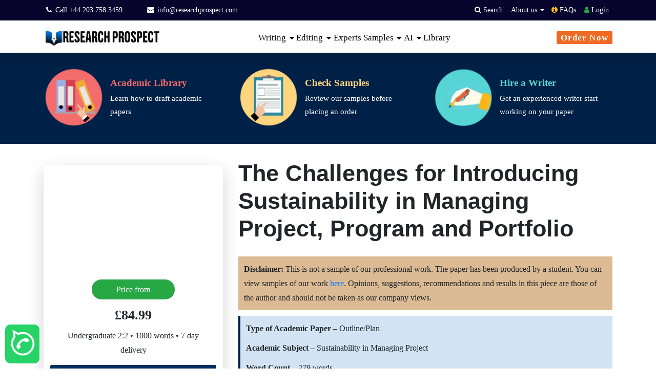

--- FILE ---
content_type: text/html; charset=UTF-8
request_url: https://www.researchprospect.com/the-challenges-for-introducing-sustainability-in-managing-project-program-and-portfolio/
body_size: 43406
content:
<!doctype html>
<html lang="en">
<head><meta charset="UTF-8"><script type="3607a69a6a5ab6c1968c4040-text/javascript">if(navigator.userAgent.match(/MSIE|Internet Explorer/i)||navigator.userAgent.match(/Trident\/7\..*?rv:11/i)){var href=document.location.href;if(!href.match(/[?&]nowprocket/)){if(href.indexOf("?")==-1){if(href.indexOf("#")==-1){document.location.href=href+"?nowprocket=1"}else{document.location.href=href.replace("#","?nowprocket=1#")}}else{if(href.indexOf("#")==-1){document.location.href=href+"&nowprocket=1"}else{document.location.href=href.replace("#","&nowprocket=1#")}}}}</script><script type="3607a69a6a5ab6c1968c4040-text/javascript">(()=>{class RocketLazyLoadScripts{constructor(){this.v="2.0.4",this.userEvents=["keydown","keyup","mousedown","mouseup","mousemove","mouseover","mouseout","touchmove","touchstart","touchend","touchcancel","wheel","click","dblclick","input"],this.attributeEvents=["onblur","onclick","oncontextmenu","ondblclick","onfocus","onmousedown","onmouseenter","onmouseleave","onmousemove","onmouseout","onmouseover","onmouseup","onmousewheel","onscroll","onsubmit"]}async t(){this.i(),this.o(),/iP(ad|hone)/.test(navigator.userAgent)&&this.h(),this.u(),this.l(this),this.m(),this.k(this),this.p(this),this._(),await Promise.all([this.R(),this.L()]),this.lastBreath=Date.now(),this.S(this),this.P(),this.D(),this.O(),this.M(),await this.C(this.delayedScripts.normal),await this.C(this.delayedScripts.defer),await this.C(this.delayedScripts.async),await this.T(),await this.F(),await this.j(),await this.A(),window.dispatchEvent(new Event("rocket-allScriptsLoaded")),this.everythingLoaded=!0,this.lastTouchEnd&&await new Promise(t=>setTimeout(t,500-Date.now()+this.lastTouchEnd)),this.I(),this.H(),this.U(),this.W()}i(){this.CSPIssue=sessionStorage.getItem("rocketCSPIssue"),document.addEventListener("securitypolicyviolation",t=>{this.CSPIssue||"script-src-elem"!==t.violatedDirective||"data"!==t.blockedURI||(this.CSPIssue=!0,sessionStorage.setItem("rocketCSPIssue",!0))},{isRocket:!0})}o(){window.addEventListener("pageshow",t=>{this.persisted=t.persisted,this.realWindowLoadedFired=!0},{isRocket:!0}),window.addEventListener("pagehide",()=>{this.onFirstUserAction=null},{isRocket:!0})}h(){let t;function e(e){t=e}window.addEventListener("touchstart",e,{isRocket:!0}),window.addEventListener("touchend",function i(o){o.changedTouches[0]&&t.changedTouches[0]&&Math.abs(o.changedTouches[0].pageX-t.changedTouches[0].pageX)<10&&Math.abs(o.changedTouches[0].pageY-t.changedTouches[0].pageY)<10&&o.timeStamp-t.timeStamp<200&&(window.removeEventListener("touchstart",e,{isRocket:!0}),window.removeEventListener("touchend",i,{isRocket:!0}),"INPUT"===o.target.tagName&&"text"===o.target.type||(o.target.dispatchEvent(new TouchEvent("touchend",{target:o.target,bubbles:!0})),o.target.dispatchEvent(new MouseEvent("mouseover",{target:o.target,bubbles:!0})),o.target.dispatchEvent(new PointerEvent("click",{target:o.target,bubbles:!0,cancelable:!0,detail:1,clientX:o.changedTouches[0].clientX,clientY:o.changedTouches[0].clientY})),event.preventDefault()))},{isRocket:!0})}q(t){this.userActionTriggered||("mousemove"!==t.type||this.firstMousemoveIgnored?"keyup"===t.type||"mouseover"===t.type||"mouseout"===t.type||(this.userActionTriggered=!0,this.onFirstUserAction&&this.onFirstUserAction()):this.firstMousemoveIgnored=!0),"click"===t.type&&t.preventDefault(),t.stopPropagation(),t.stopImmediatePropagation(),"touchstart"===this.lastEvent&&"touchend"===t.type&&(this.lastTouchEnd=Date.now()),"click"===t.type&&(this.lastTouchEnd=0),this.lastEvent=t.type,t.composedPath&&t.composedPath()[0].getRootNode()instanceof ShadowRoot&&(t.rocketTarget=t.composedPath()[0]),this.savedUserEvents.push(t)}u(){this.savedUserEvents=[],this.userEventHandler=this.q.bind(this),this.userEvents.forEach(t=>window.addEventListener(t,this.userEventHandler,{passive:!1,isRocket:!0})),document.addEventListener("visibilitychange",this.userEventHandler,{isRocket:!0})}U(){this.userEvents.forEach(t=>window.removeEventListener(t,this.userEventHandler,{passive:!1,isRocket:!0})),document.removeEventListener("visibilitychange",this.userEventHandler,{isRocket:!0}),this.savedUserEvents.forEach(t=>{(t.rocketTarget||t.target).dispatchEvent(new window[t.constructor.name](t.type,t))})}m(){const t="return false",e=Array.from(this.attributeEvents,t=>"data-rocket-"+t),i="["+this.attributeEvents.join("],[")+"]",o="[data-rocket-"+this.attributeEvents.join("],[data-rocket-")+"]",s=(e,i,o)=>{o&&o!==t&&(e.setAttribute("data-rocket-"+i,o),e["rocket"+i]=new Function("event",o),e.setAttribute(i,t))};new MutationObserver(t=>{for(const n of t)"attributes"===n.type&&(n.attributeName.startsWith("data-rocket-")||this.everythingLoaded?n.attributeName.startsWith("data-rocket-")&&this.everythingLoaded&&this.N(n.target,n.attributeName.substring(12)):s(n.target,n.attributeName,n.target.getAttribute(n.attributeName))),"childList"===n.type&&n.addedNodes.forEach(t=>{if(t.nodeType===Node.ELEMENT_NODE)if(this.everythingLoaded)for(const i of[t,...t.querySelectorAll(o)])for(const t of i.getAttributeNames())e.includes(t)&&this.N(i,t.substring(12));else for(const e of[t,...t.querySelectorAll(i)])for(const t of e.getAttributeNames())this.attributeEvents.includes(t)&&s(e,t,e.getAttribute(t))})}).observe(document,{subtree:!0,childList:!0,attributeFilter:[...this.attributeEvents,...e]})}I(){this.attributeEvents.forEach(t=>{document.querySelectorAll("[data-rocket-"+t+"]").forEach(e=>{this.N(e,t)})})}N(t,e){const i=t.getAttribute("data-rocket-"+e);i&&(t.setAttribute(e,i),t.removeAttribute("data-rocket-"+e))}k(t){Object.defineProperty(HTMLElement.prototype,"onclick",{get(){return this.rocketonclick||null},set(e){this.rocketonclick=e,this.setAttribute(t.everythingLoaded?"onclick":"data-rocket-onclick","this.rocketonclick(event)")}})}S(t){function e(e,i){let o=e[i];e[i]=null,Object.defineProperty(e,i,{get:()=>o,set(s){t.everythingLoaded?o=s:e["rocket"+i]=o=s}})}e(document,"onreadystatechange"),e(window,"onload"),e(window,"onpageshow");try{Object.defineProperty(document,"readyState",{get:()=>t.rocketReadyState,set(e){t.rocketReadyState=e},configurable:!0}),document.readyState="loading"}catch(t){console.log("WPRocket DJE readyState conflict, bypassing")}}l(t){this.originalAddEventListener=EventTarget.prototype.addEventListener,this.originalRemoveEventListener=EventTarget.prototype.removeEventListener,this.savedEventListeners=[],EventTarget.prototype.addEventListener=function(e,i,o){o&&o.isRocket||!t.B(e,this)&&!t.userEvents.includes(e)||t.B(e,this)&&!t.userActionTriggered||e.startsWith("rocket-")||t.everythingLoaded?t.originalAddEventListener.call(this,e,i,o):(t.savedEventListeners.push({target:this,remove:!1,type:e,func:i,options:o}),"mouseenter"!==e&&"mouseleave"!==e||t.originalAddEventListener.call(this,e,t.savedUserEvents.push,o))},EventTarget.prototype.removeEventListener=function(e,i,o){o&&o.isRocket||!t.B(e,this)&&!t.userEvents.includes(e)||t.B(e,this)&&!t.userActionTriggered||e.startsWith("rocket-")||t.everythingLoaded?t.originalRemoveEventListener.call(this,e,i,o):t.savedEventListeners.push({target:this,remove:!0,type:e,func:i,options:o})}}J(t,e){this.savedEventListeners=this.savedEventListeners.filter(i=>{let o=i.type,s=i.target||window;return e!==o||t!==s||(this.B(o,s)&&(i.type="rocket-"+o),this.$(i),!1)})}H(){EventTarget.prototype.addEventListener=this.originalAddEventListener,EventTarget.prototype.removeEventListener=this.originalRemoveEventListener,this.savedEventListeners.forEach(t=>this.$(t))}$(t){t.remove?this.originalRemoveEventListener.call(t.target,t.type,t.func,t.options):this.originalAddEventListener.call(t.target,t.type,t.func,t.options)}p(t){let e;function i(e){return t.everythingLoaded?e:e.split(" ").map(t=>"load"===t||t.startsWith("load.")?"rocket-jquery-load":t).join(" ")}function o(o){function s(e){const s=o.fn[e];o.fn[e]=o.fn.init.prototype[e]=function(){return this[0]===window&&t.userActionTriggered&&("string"==typeof arguments[0]||arguments[0]instanceof String?arguments[0]=i(arguments[0]):"object"==typeof arguments[0]&&Object.keys(arguments[0]).forEach(t=>{const e=arguments[0][t];delete arguments[0][t],arguments[0][i(t)]=e})),s.apply(this,arguments),this}}if(o&&o.fn&&!t.allJQueries.includes(o)){const e={DOMContentLoaded:[],"rocket-DOMContentLoaded":[]};for(const t in e)document.addEventListener(t,()=>{e[t].forEach(t=>t())},{isRocket:!0});o.fn.ready=o.fn.init.prototype.ready=function(i){function s(){parseInt(o.fn.jquery)>2?setTimeout(()=>i.bind(document)(o)):i.bind(document)(o)}return"function"==typeof i&&(t.realDomReadyFired?!t.userActionTriggered||t.fauxDomReadyFired?s():e["rocket-DOMContentLoaded"].push(s):e.DOMContentLoaded.push(s)),o([])},s("on"),s("one"),s("off"),t.allJQueries.push(o)}e=o}t.allJQueries=[],o(window.jQuery),Object.defineProperty(window,"jQuery",{get:()=>e,set(t){o(t)}})}P(){const t=new Map;document.write=document.writeln=function(e){const i=document.currentScript,o=document.createRange(),s=i.parentElement;let n=t.get(i);void 0===n&&(n=i.nextSibling,t.set(i,n));const c=document.createDocumentFragment();o.setStart(c,0),c.appendChild(o.createContextualFragment(e)),s.insertBefore(c,n)}}async R(){return new Promise(t=>{this.userActionTriggered?t():this.onFirstUserAction=t})}async L(){return new Promise(t=>{document.addEventListener("DOMContentLoaded",()=>{this.realDomReadyFired=!0,t()},{isRocket:!0})})}async j(){return this.realWindowLoadedFired?Promise.resolve():new Promise(t=>{window.addEventListener("load",t,{isRocket:!0})})}M(){this.pendingScripts=[];this.scriptsMutationObserver=new MutationObserver(t=>{for(const e of t)e.addedNodes.forEach(t=>{"SCRIPT"!==t.tagName||t.noModule||t.isWPRocket||this.pendingScripts.push({script:t,promise:new Promise(e=>{const i=()=>{const i=this.pendingScripts.findIndex(e=>e.script===t);i>=0&&this.pendingScripts.splice(i,1),e()};t.addEventListener("load",i,{isRocket:!0}),t.addEventListener("error",i,{isRocket:!0}),setTimeout(i,1e3)})})})}),this.scriptsMutationObserver.observe(document,{childList:!0,subtree:!0})}async F(){await this.X(),this.pendingScripts.length?(await this.pendingScripts[0].promise,await this.F()):this.scriptsMutationObserver.disconnect()}D(){this.delayedScripts={normal:[],async:[],defer:[]},document.querySelectorAll("script[type$=rocketlazyloadscript]").forEach(t=>{t.hasAttribute("data-rocket-src")?t.hasAttribute("async")&&!1!==t.async?this.delayedScripts.async.push(t):t.hasAttribute("defer")&&!1!==t.defer||"module"===t.getAttribute("data-rocket-type")?this.delayedScripts.defer.push(t):this.delayedScripts.normal.push(t):this.delayedScripts.normal.push(t)})}async _(){await this.L();let t=[];document.querySelectorAll("script[type$=rocketlazyloadscript][data-rocket-src]").forEach(e=>{let i=e.getAttribute("data-rocket-src");if(i&&!i.startsWith("data:")){i.startsWith("//")&&(i=location.protocol+i);try{const o=new URL(i).origin;o!==location.origin&&t.push({src:o,crossOrigin:e.crossOrigin||"module"===e.getAttribute("data-rocket-type")})}catch(t){}}}),t=[...new Map(t.map(t=>[JSON.stringify(t),t])).values()],this.Y(t,"preconnect")}async G(t){if(await this.K(),!0!==t.noModule||!("noModule"in HTMLScriptElement.prototype))return new Promise(e=>{let i;function o(){(i||t).setAttribute("data-rocket-status","executed"),e()}try{if(navigator.userAgent.includes("Firefox/")||""===navigator.vendor||this.CSPIssue)i=document.createElement("script"),[...t.attributes].forEach(t=>{let e=t.nodeName;"type"!==e&&("data-rocket-type"===e&&(e="type"),"data-rocket-src"===e&&(e="src"),i.setAttribute(e,t.nodeValue))}),t.text&&(i.text=t.text),t.nonce&&(i.nonce=t.nonce),i.hasAttribute("src")?(i.addEventListener("load",o,{isRocket:!0}),i.addEventListener("error",()=>{i.setAttribute("data-rocket-status","failed-network"),e()},{isRocket:!0}),setTimeout(()=>{i.isConnected||e()},1)):(i.text=t.text,o()),i.isWPRocket=!0,t.parentNode.replaceChild(i,t);else{const i=t.getAttribute("data-rocket-type"),s=t.getAttribute("data-rocket-src");i?(t.type=i,t.removeAttribute("data-rocket-type")):t.removeAttribute("type"),t.addEventListener("load",o,{isRocket:!0}),t.addEventListener("error",i=>{this.CSPIssue&&i.target.src.startsWith("data:")?(console.log("WPRocket: CSP fallback activated"),t.removeAttribute("src"),this.G(t).then(e)):(t.setAttribute("data-rocket-status","failed-network"),e())},{isRocket:!0}),s?(t.fetchPriority="high",t.removeAttribute("data-rocket-src"),t.src=s):t.src="data:text/javascript;base64,"+window.btoa(unescape(encodeURIComponent(t.text)))}}catch(i){t.setAttribute("data-rocket-status","failed-transform"),e()}});t.setAttribute("data-rocket-status","skipped")}async C(t){const e=t.shift();return e?(e.isConnected&&await this.G(e),this.C(t)):Promise.resolve()}O(){this.Y([...this.delayedScripts.normal,...this.delayedScripts.defer,...this.delayedScripts.async],"preload")}Y(t,e){this.trash=this.trash||[];let i=!0;var o=document.createDocumentFragment();t.forEach(t=>{const s=t.getAttribute&&t.getAttribute("data-rocket-src")||t.src;if(s&&!s.startsWith("data:")){const n=document.createElement("link");n.href=s,n.rel=e,"preconnect"!==e&&(n.as="script",n.fetchPriority=i?"high":"low"),t.getAttribute&&"module"===t.getAttribute("data-rocket-type")&&(n.crossOrigin=!0),t.crossOrigin&&(n.crossOrigin=t.crossOrigin),t.integrity&&(n.integrity=t.integrity),t.nonce&&(n.nonce=t.nonce),o.appendChild(n),this.trash.push(n),i=!1}}),document.head.appendChild(o)}W(){this.trash.forEach(t=>t.remove())}async T(){try{document.readyState="interactive"}catch(t){}this.fauxDomReadyFired=!0;try{await this.K(),this.J(document,"readystatechange"),document.dispatchEvent(new Event("rocket-readystatechange")),await this.K(),document.rocketonreadystatechange&&document.rocketonreadystatechange(),await this.K(),this.J(document,"DOMContentLoaded"),document.dispatchEvent(new Event("rocket-DOMContentLoaded")),await this.K(),this.J(window,"DOMContentLoaded"),window.dispatchEvent(new Event("rocket-DOMContentLoaded"))}catch(t){console.error(t)}}async A(){try{document.readyState="complete"}catch(t){}try{await this.K(),this.J(document,"readystatechange"),document.dispatchEvent(new Event("rocket-readystatechange")),await this.K(),document.rocketonreadystatechange&&document.rocketonreadystatechange(),await this.K(),this.J(window,"load"),window.dispatchEvent(new Event("rocket-load")),await this.K(),window.rocketonload&&window.rocketonload(),await this.K(),this.allJQueries.forEach(t=>t(window).trigger("rocket-jquery-load")),await this.K(),this.J(window,"pageshow");const t=new Event("rocket-pageshow");t.persisted=this.persisted,window.dispatchEvent(t),await this.K(),window.rocketonpageshow&&window.rocketonpageshow({persisted:this.persisted})}catch(t){console.error(t)}}async K(){Date.now()-this.lastBreath>45&&(await this.X(),this.lastBreath=Date.now())}async X(){return document.hidden?new Promise(t=>setTimeout(t)):new Promise(t=>requestAnimationFrame(t))}B(t,e){return e===document&&"readystatechange"===t||(e===document&&"DOMContentLoaded"===t||(e===window&&"DOMContentLoaded"===t||(e===window&&"load"===t||e===window&&"pageshow"===t)))}static run(){(new RocketLazyLoadScripts).t()}}RocketLazyLoadScripts.run()})();</script>
	
	<meta name="viewport" content="width=device-width, initial-scale=1">
    <!--<link href="https://unpkg.com/aos@2.3.1/dist/aos.css" rel="stylesheet">-->
    
<!-- Google tag (gtag.js) -->
<script type="rocketlazyloadscript" async data-rocket-src="https://www.googletagmanager.com/gtag/js?id=G-GG09LK4PDN"></script>
<script type="rocketlazyloadscript">
  window.dataLayer = window.dataLayer || [];
  function gtag(){dataLayer.push(arguments);}
  gtag('js', new Date());

  gtag('config', 'G-GG09LK4PDN');
  
  gtag('config', 'G-GG09LK4PDN', {
  'linker': {
    'domains': ['www.researchprospect.com', 'order.researchprospect.com']
  }
});
</script>

<script type="application/ld+json">
{
  "@context": "https://schema.org",
  "@type": "Organization",
  "name": "Research Prospect",
  "url": "https://www.researchprospect.com",
  "logo": "https://www.researchprospect.com/wp-content/uploads/2021/09/Research-Prospect-logo.png",
  "address": {
    "@type": "PostalAddress",
    "streetAddress": "20-22 Wenlock Rd",
    "addressLocality": "London",
    "addressRegion": "England",
    "postalCode": "N1 7GU",
    "addressCountry": "GB"
  },
  "contactPoint": {
    "@type": "ContactPoint",
    "telephone": "+44 141 628 7786",
    "contactType": "technical support",
    "areaServed": "GB",
    "availableLanguage": "en"
  },
  "sameAs": [
    "https://www.facebook.com/researchprospect1",
    "https://twitter.com/researchprosp",
    "https://www.instagram.com/research_prospect/",
    "https://www.youtube.com/@researchprospect4871",
    "https://www.researchprospect.com/",
    "https://uk.trustpilot.com/review/researchprospect.com",
    "https://www.reviews.io/company-reviews/store/researchprospect.com"
  ]
}
</script>
 <style></style>

	<meta name='robots' content='index, follow, max-image-preview:large, max-snippet:-1, max-video-preview:-1' />
	<style></style>
	    
    <link rel="preconnect" href="https://fonts.gstatic.com" crossorigin>

  





    
	<!-- This site is optimized with the Yoast SEO Premium plugin v26.5 (Yoast SEO v26.6) - https://yoast.com/wordpress/plugins/seo/ -->
	<title>The Challenges for Introducing Sustainability in Managing Project, Program and Portfolio - ResearchProspect</title>
<link crossorigin data-rocket-preload as="font" href="https://www.researchprospect.com/fonts.gstatic.com/s/notosans/v42/o-0mIpQlx3QUlC5A4PNB6Ryti20_6n1iPHjcz6L1SoM-jCpoiyD9A-9a6VI.woff2" rel="preload">
<link crossorigin data-rocket-preload as="font" href="https://stackpath.bootstrapcdn.com/font-awesome/4.7.0/fonts/fontawesome-webfont.woff2?v=4.7.0" rel="preload">
<link crossorigin data-rocket-preload as="font" href="https://www.researchprospect.com/wp-content/themes/researchprospect/vendor/slick/fonts/slick.woff" rel="preload">
<style id="wpr-usedcss">[class*=" bi-"]::before,[class^=bi-]::before{display:inline-block;font-family:bootstrap-icons!important;font-style:normal;font-weight:400!important;font-variant:normal;text-transform:none;line-height:1;vertical-align:-.125em;-webkit-font-smoothing:antialiased;-moz-osx-font-smoothing:grayscale}.bi-chevron-left::before{content:"\f284"}.bi-list::before{content:"\f479"}.bi-pencil-square::before{content:"\f4ca"}.bi-person::before{content:"\f4e1"}body{font-family:'Noto Sans',sans-serif!important}h1,h2,h4,h5{font-family:'Noto Sans',sans-serif!important}.custom-dropdown-item{color:#212529!important;padding-bottom:10px;font-size:1.3rem!important}.custom-dropdown-item:hover{text-decoration:underline!important;background-color:transparent!important;color:#212529!important}.dropdown-toggle::after{margin-left:.1em!important;vertical-align:.1em!important}#wp-mega-menu-custom{position:fixed;width:100%;top:0;z-index:9999;transition:transform .35s ease,box-shadow .3s ease}body:not(.is-sticky) #wp-mega-menu-custom{transform:translateY(0)}#wp-mega-menu-custom .navbar,#wp-mega-menu-custom .researcprospect-top-action-bar{transition:padding .35s ease}body{overflow-x:hidden}.mobile-menu-rp-show .header-bar{position:fixed;top:0;right:0;left:0;background:#fff;padding:0 20px;box-shadow:0 2px 5px rgba(0,0,0,.1);z-index:1030;display:flex;justify-content:space-between;align-items:center}.mobile-menu-rp-show .site-logo{font-size:1.5rem;font-weight:600;color:#333;text-decoration:none}.mobile-menu-rp-show .site-logo:hover{text-decoration:none;color:#333}.mobile-menu-rp-show .menu-btn{background:0 0;border:none;padding:8px;cursor:pointer}.mobile-menu-rp-show .menu-btn i{font-size:3rem;color:#333}.mobile-menu-rp-show .offcanvas{position:fixed;top:0;right:-320px;width:320px;height:100%;background:#fff;z-index:1050;transition:.3s;display:flex;flex-direction:column;box-shadow:-2px 0 5px rgba(0,0,0,.1)}.mobile-menu-rp-show .offcanvas.show{right:0}.mobile-menu-rp-show .offcanvas-backdrop{position:fixed;top:0;left:0;width:100%;height:100%;background:rgba(0,0,0,.5);z-index:1040;display:none}.mobile-menu-rp-show .offcanvas-backdrop.show{display:block}.mobile-menu-rp-show .offcanvas-header{padding:15px;border-bottom:1px solid #dee2e6;display:flex;align-items:center;justify-content:space-between;background:#fff}.mobile-menu-rp-show .offcanvas-title{margin:0;font-size:1.25rem;font-weight:500}.mobile-menu-rp-show .btn-close{background:0 0;border:none;font-size:1.75rem;line-height:1;color:#000;opacity:.75;padding:0 5px;cursor:pointer}.mobile-menu-rp-show .btn-back{background:0 0;border:none;font-size:1.5rem;padding:0 5px;margin-right:10px;cursor:pointer}.mobile-menu-rp-show .offcanvas-body{flex:1;padding:0;overflow-y:auto}.mobile-menu-rp-show .nav-list{list-style:none;margin:0;padding:0}.mobile-menu-rp-show .nav-item{border-bottom:1px solid #dee2e6}.mobile-menu-rp-show .nav-link{display:block;padding:15px;color:#333;text-decoration:none;transition:background-color .2s}.mobile-menu-rp-show .nav-link:hover{background-color:#f8f9fa;text-decoration:none;color:#333}.mobile-menu-rp-show .has-submenu{position:relative}.mobile-menu-rp-show .has-submenu::after{content:"›";position:absolute;right:15px;top:50%;transform:translateY(-50%);font-size:1.5rem;color:#999}.mobile-menu-rp-show .submenu{display:none}#nav_sub .offcanvas-body{display:flex;flex-direction:column}.mobile-menu-rp-show .submenu-content{flex:1;overflow-y:auto}.mobile-menu-offer-color-change{animation:3s infinite colorChange}#nav-item-8363 .nav-link{padding:0 5px!important}@media (max-width:576px){.mobile-menu-rp-show .offcanvas{width:100%;right:-100%}}.desktop-menu-rp-show{display:block!important}.mobile-menu-rp-show{display:none!important}@media screen and (max-width:1200px){.desktop-menu-rp-show{display:none!important}.mobile-menu-rp-show{display:block!important}}img:is([sizes=auto i],[sizes^="auto," i]){contain-intrinsic-size:3000px 1500px}@font-face{font-family:'Noto Sans';font-style:normal;font-weight:400;font-stretch:100%;font-display:swap;src:url(https://www.researchprospect.com/fonts.gstatic.com/s/notosans/v42/o-0mIpQlx3QUlC5A4PNB6Ryti20_6n1iPHjcz6L1SoM-jCpoiyD9A-9a6VI.woff2) format('woff2');unicode-range:U+0000-00FF,U+0131,U+0152-0153,U+02BB-02BC,U+02C6,U+02DA,U+02DC,U+0304,U+0308,U+0329,U+2000-206F,U+20AC,U+2122,U+2191,U+2193,U+2212,U+2215,U+FEFF,U+FFFD}img.emoji{display:inline!important;border:none!important;box-shadow:none!important;height:1em!important;width:1em!important;margin:0 .07em!important;vertical-align:-.1em!important;background:0 0!important;padding:0!important}:where(.wp-block-button__link){border-radius:9999px;box-shadow:none;padding:calc(.667em + 2px) calc(1.333em + 2px);text-decoration:none}:root :where(.wp-block-button .wp-block-button__link.is-style-outline),:root :where(.wp-block-button.is-style-outline>.wp-block-button__link){border:2px solid;padding:.667em 1.333em}:root :where(.wp-block-button .wp-block-button__link.is-style-outline:not(.has-text-color)),:root :where(.wp-block-button.is-style-outline>.wp-block-button__link:not(.has-text-color)){color:currentColor}:root :where(.wp-block-button .wp-block-button__link.is-style-outline:not(.has-background)),:root :where(.wp-block-button.is-style-outline>.wp-block-button__link:not(.has-background)){background-color:initial;background-image:none}:where(.wp-block-calendar table:not(.has-background) th){background:#ddd}:where(.wp-block-columns){margin-bottom:1.75em}:where(.wp-block-columns.has-background){padding:1.25em 2.375em}:where(.wp-block-post-comments input[type=submit]){border:none}:where(.wp-block-cover-image:not(.has-text-color)),:where(.wp-block-cover:not(.has-text-color)){color:#fff}:where(.wp-block-cover-image.is-light:not(.has-text-color)),:where(.wp-block-cover.is-light:not(.has-text-color)){color:#000}:root :where(.wp-block-cover h1:not(.has-text-color)),:root :where(.wp-block-cover h2:not(.has-text-color)),:root :where(.wp-block-cover h3:not(.has-text-color)),:root :where(.wp-block-cover h4:not(.has-text-color)),:root :where(.wp-block-cover h5:not(.has-text-color)),:root :where(.wp-block-cover h6:not(.has-text-color)),:root :where(.wp-block-cover p:not(.has-text-color)){color:inherit}:where(.wp-block-file){margin-bottom:1.5em}:where(.wp-block-file__button){border-radius:2em;display:inline-block;padding:.5em 1em}:where(.wp-block-file__button):is(a):active,:where(.wp-block-file__button):is(a):focus,:where(.wp-block-file__button):is(a):hover,:where(.wp-block-file__button):is(a):visited{box-shadow:none;color:#fff;opacity:.85;text-decoration:none}:where(.wp-block-group.wp-block-group-is-layout-constrained){position:relative}:root :where(.wp-block-image.is-style-rounded img,.wp-block-image .is-style-rounded img){border-radius:9999px}:where(.wp-block-latest-comments:not([style*=line-height] .wp-block-latest-comments__comment)){line-height:1.1}:where(.wp-block-latest-comments:not([style*=line-height] .wp-block-latest-comments__comment-excerpt p)){line-height:1.8}:root :where(.wp-block-latest-posts.is-grid){padding:0}:root :where(.wp-block-latest-posts.wp-block-latest-posts__list){padding-left:0}ol,ul{box-sizing:border-box}:root :where(.wp-block-list.has-background){padding:1.25em 2.375em}:where(.wp-block-navigation.has-background .wp-block-navigation-item a:not(.wp-element-button)),:where(.wp-block-navigation.has-background .wp-block-navigation-submenu a:not(.wp-element-button)){padding:.5em 1em}:where(.wp-block-navigation .wp-block-navigation__submenu-container .wp-block-navigation-item a:not(.wp-element-button)),:where(.wp-block-navigation .wp-block-navigation__submenu-container .wp-block-navigation-submenu a:not(.wp-element-button)),:where(.wp-block-navigation .wp-block-navigation__submenu-container .wp-block-navigation-submenu button.wp-block-navigation-item__content),:where(.wp-block-navigation .wp-block-navigation__submenu-container .wp-block-pages-list__item button.wp-block-navigation-item__content){padding:.5em 1em}:root :where(p.has-background){padding:1.25em 2.375em}:where(p.has-text-color:not(.has-link-color)) a{color:inherit}:where(.wp-block-post-comments-form) input:not([type=submit]),:where(.wp-block-post-comments-form) textarea{border:1px solid #949494;font-family:inherit;font-size:1em}:where(.wp-block-post-comments-form) input:where(:not([type=submit]):not([type=checkbox])),:where(.wp-block-post-comments-form) textarea{padding:calc(.667em + 2px)}:where(.wp-block-post-excerpt){box-sizing:border-box;margin-bottom:var(--wp--style--block-gap);margin-top:var(--wp--style--block-gap)}:where(.wp-block-preformatted.has-background){padding:1.25em 2.375em}:where(.wp-block-search__button){border:1px solid #ccc;padding:6px 10px}:where(.wp-block-search__input){font-family:inherit;font-size:inherit;font-style:inherit;font-weight:inherit;letter-spacing:inherit;line-height:inherit;text-transform:inherit}:where(.wp-block-search__button-inside .wp-block-search__inside-wrapper){border:1px solid #949494;box-sizing:border-box;padding:4px}:where(.wp-block-search__button-inside .wp-block-search__inside-wrapper) .wp-block-search__input{border:none;border-radius:0;padding:0 4px}:where(.wp-block-search__button-inside .wp-block-search__inside-wrapper) .wp-block-search__input:focus{outline:0}:where(.wp-block-search__button-inside .wp-block-search__inside-wrapper) :where(.wp-block-search__button){padding:4px 8px}:root :where(.wp-block-separator.is-style-dots){height:auto;line-height:1;text-align:center}:root :where(.wp-block-separator.is-style-dots):before{color:currentColor;content:"···";font-family:serif;font-size:1.5em;letter-spacing:2em;padding-left:2em}:root :where(.wp-block-site-logo.is-style-rounded){border-radius:9999px}:where(.wp-block-social-links:not(.is-style-logos-only)) .wp-social-link{background-color:#f0f0f0;color:#444}:where(.wp-block-social-links:not(.is-style-logos-only)) .wp-social-link-amazon{background-color:#f90;color:#fff}:where(.wp-block-social-links:not(.is-style-logos-only)) .wp-social-link-bandcamp{background-color:#1ea0c3;color:#fff}:where(.wp-block-social-links:not(.is-style-logos-only)) .wp-social-link-behance{background-color:#0757fe;color:#fff}:where(.wp-block-social-links:not(.is-style-logos-only)) .wp-social-link-bluesky{background-color:#0a7aff;color:#fff}:where(.wp-block-social-links:not(.is-style-logos-only)) .wp-social-link-codepen{background-color:#1e1f26;color:#fff}:where(.wp-block-social-links:not(.is-style-logos-only)) .wp-social-link-deviantart{background-color:#02e49b;color:#fff}:where(.wp-block-social-links:not(.is-style-logos-only)) .wp-social-link-discord{background-color:#5865f2;color:#fff}:where(.wp-block-social-links:not(.is-style-logos-only)) .wp-social-link-dribbble{background-color:#e94c89;color:#fff}:where(.wp-block-social-links:not(.is-style-logos-only)) .wp-social-link-dropbox{background-color:#4280ff;color:#fff}:where(.wp-block-social-links:not(.is-style-logos-only)) .wp-social-link-etsy{background-color:#f45800;color:#fff}:where(.wp-block-social-links:not(.is-style-logos-only)) .wp-social-link-facebook{background-color:#0866ff;color:#fff}:where(.wp-block-social-links:not(.is-style-logos-only)) .wp-social-link-fivehundredpx{background-color:#000;color:#fff}:where(.wp-block-social-links:not(.is-style-logos-only)) .wp-social-link-flickr{background-color:#0461dd;color:#fff}:where(.wp-block-social-links:not(.is-style-logos-only)) .wp-social-link-foursquare{background-color:#e65678;color:#fff}:where(.wp-block-social-links:not(.is-style-logos-only)) .wp-social-link-github{background-color:#24292d;color:#fff}:where(.wp-block-social-links:not(.is-style-logos-only)) .wp-social-link-goodreads{background-color:#eceadd;color:#382110}:where(.wp-block-social-links:not(.is-style-logos-only)) .wp-social-link-google{background-color:#ea4434;color:#fff}:where(.wp-block-social-links:not(.is-style-logos-only)) .wp-social-link-gravatar{background-color:#1d4fc4;color:#fff}:where(.wp-block-social-links:not(.is-style-logos-only)) .wp-social-link-instagram{background-color:#f00075;color:#fff}:where(.wp-block-social-links:not(.is-style-logos-only)) .wp-social-link-lastfm{background-color:#e21b24;color:#fff}:where(.wp-block-social-links:not(.is-style-logos-only)) .wp-social-link-linkedin{background-color:#0d66c2;color:#fff}:where(.wp-block-social-links:not(.is-style-logos-only)) .wp-social-link-mastodon{background-color:#3288d4;color:#fff}:where(.wp-block-social-links:not(.is-style-logos-only)) .wp-social-link-medium{background-color:#000;color:#fff}:where(.wp-block-social-links:not(.is-style-logos-only)) .wp-social-link-meetup{background-color:#f6405f;color:#fff}:where(.wp-block-social-links:not(.is-style-logos-only)) .wp-social-link-patreon{background-color:#000;color:#fff}:where(.wp-block-social-links:not(.is-style-logos-only)) .wp-social-link-pinterest{background-color:#e60122;color:#fff}:where(.wp-block-social-links:not(.is-style-logos-only)) .wp-social-link-pocket{background-color:#ef4155;color:#fff}:where(.wp-block-social-links:not(.is-style-logos-only)) .wp-social-link-reddit{background-color:#ff4500;color:#fff}:where(.wp-block-social-links:not(.is-style-logos-only)) .wp-social-link-skype{background-color:#0478d7;color:#fff}:where(.wp-block-social-links:not(.is-style-logos-only)) .wp-social-link-snapchat{background-color:#fefc00;color:#fff;stroke:#000}:where(.wp-block-social-links:not(.is-style-logos-only)) .wp-social-link-soundcloud{background-color:#ff5600;color:#fff}:where(.wp-block-social-links:not(.is-style-logos-only)) .wp-social-link-spotify{background-color:#1bd760;color:#fff}:where(.wp-block-social-links:not(.is-style-logos-only)) .wp-social-link-telegram{background-color:#2aabee;color:#fff}:where(.wp-block-social-links:not(.is-style-logos-only)) .wp-social-link-threads{background-color:#000;color:#fff}:where(.wp-block-social-links:not(.is-style-logos-only)) .wp-social-link-tiktok{background-color:#000;color:#fff}:where(.wp-block-social-links:not(.is-style-logos-only)) .wp-social-link-tumblr{background-color:#011835;color:#fff}:where(.wp-block-social-links:not(.is-style-logos-only)) .wp-social-link-twitch{background-color:#6440a4;color:#fff}:where(.wp-block-social-links:not(.is-style-logos-only)) .wp-social-link-twitter{background-color:#1da1f2;color:#fff}:where(.wp-block-social-links:not(.is-style-logos-only)) .wp-social-link-vimeo{background-color:#1eb7ea;color:#fff}:where(.wp-block-social-links:not(.is-style-logos-only)) .wp-social-link-vk{background-color:#4680c2;color:#fff}:where(.wp-block-social-links:not(.is-style-logos-only)) .wp-social-link-wordpress{background-color:#3499cd;color:#fff}:where(.wp-block-social-links:not(.is-style-logos-only)) .wp-social-link-whatsapp{background-color:#25d366;color:#fff}:where(.wp-block-social-links:not(.is-style-logos-only)) .wp-social-link-x{background-color:#000;color:#fff}:where(.wp-block-social-links:not(.is-style-logos-only)) .wp-social-link-yelp{background-color:#d32422;color:#fff}:where(.wp-block-social-links:not(.is-style-logos-only)) .wp-social-link-youtube{background-color:red;color:#fff}:where(.wp-block-social-links.is-style-logos-only) .wp-social-link{background:0 0}:where(.wp-block-social-links.is-style-logos-only) .wp-social-link svg{height:1.25em;width:1.25em}:where(.wp-block-social-links.is-style-logos-only) .wp-social-link-amazon{color:#f90}:where(.wp-block-social-links.is-style-logos-only) .wp-social-link-bandcamp{color:#1ea0c3}:where(.wp-block-social-links.is-style-logos-only) .wp-social-link-behance{color:#0757fe}:where(.wp-block-social-links.is-style-logos-only) .wp-social-link-bluesky{color:#0a7aff}:where(.wp-block-social-links.is-style-logos-only) .wp-social-link-codepen{color:#1e1f26}:where(.wp-block-social-links.is-style-logos-only) .wp-social-link-deviantart{color:#02e49b}:where(.wp-block-social-links.is-style-logos-only) .wp-social-link-discord{color:#5865f2}:where(.wp-block-social-links.is-style-logos-only) .wp-social-link-dribbble{color:#e94c89}:where(.wp-block-social-links.is-style-logos-only) .wp-social-link-dropbox{color:#4280ff}:where(.wp-block-social-links.is-style-logos-only) .wp-social-link-etsy{color:#f45800}:where(.wp-block-social-links.is-style-logos-only) .wp-social-link-facebook{color:#0866ff}:where(.wp-block-social-links.is-style-logos-only) .wp-social-link-fivehundredpx{color:#000}:where(.wp-block-social-links.is-style-logos-only) .wp-social-link-flickr{color:#0461dd}:where(.wp-block-social-links.is-style-logos-only) .wp-social-link-foursquare{color:#e65678}:where(.wp-block-social-links.is-style-logos-only) .wp-social-link-github{color:#24292d}:where(.wp-block-social-links.is-style-logos-only) .wp-social-link-goodreads{color:#382110}:where(.wp-block-social-links.is-style-logos-only) .wp-social-link-google{color:#ea4434}:where(.wp-block-social-links.is-style-logos-only) .wp-social-link-gravatar{color:#1d4fc4}:where(.wp-block-social-links.is-style-logos-only) .wp-social-link-instagram{color:#f00075}:where(.wp-block-social-links.is-style-logos-only) .wp-social-link-lastfm{color:#e21b24}:where(.wp-block-social-links.is-style-logos-only) .wp-social-link-linkedin{color:#0d66c2}:where(.wp-block-social-links.is-style-logos-only) .wp-social-link-mastodon{color:#3288d4}:where(.wp-block-social-links.is-style-logos-only) .wp-social-link-medium{color:#000}:where(.wp-block-social-links.is-style-logos-only) .wp-social-link-meetup{color:#f6405f}:where(.wp-block-social-links.is-style-logos-only) .wp-social-link-patreon{color:#000}:where(.wp-block-social-links.is-style-logos-only) .wp-social-link-pinterest{color:#e60122}:where(.wp-block-social-links.is-style-logos-only) .wp-social-link-pocket{color:#ef4155}:where(.wp-block-social-links.is-style-logos-only) .wp-social-link-reddit{color:#ff4500}:where(.wp-block-social-links.is-style-logos-only) .wp-social-link-skype{color:#0478d7}:where(.wp-block-social-links.is-style-logos-only) .wp-social-link-snapchat{color:#fff;stroke:#000}:where(.wp-block-social-links.is-style-logos-only) .wp-social-link-soundcloud{color:#ff5600}:where(.wp-block-social-links.is-style-logos-only) .wp-social-link-spotify{color:#1bd760}:where(.wp-block-social-links.is-style-logos-only) .wp-social-link-telegram{color:#2aabee}:where(.wp-block-social-links.is-style-logos-only) .wp-social-link-threads{color:#000}:where(.wp-block-social-links.is-style-logos-only) .wp-social-link-tiktok{color:#000}:where(.wp-block-social-links.is-style-logos-only) .wp-social-link-tumblr{color:#011835}:where(.wp-block-social-links.is-style-logos-only) .wp-social-link-twitch{color:#6440a4}:where(.wp-block-social-links.is-style-logos-only) .wp-social-link-twitter{color:#1da1f2}:where(.wp-block-social-links.is-style-logos-only) .wp-social-link-vimeo{color:#1eb7ea}:where(.wp-block-social-links.is-style-logos-only) .wp-social-link-vk{color:#4680c2}:where(.wp-block-social-links.is-style-logos-only) .wp-social-link-whatsapp{color:#25d366}:where(.wp-block-social-links.is-style-logos-only) .wp-social-link-wordpress{color:#3499cd}:where(.wp-block-social-links.is-style-logos-only) .wp-social-link-x{color:#000}:where(.wp-block-social-links.is-style-logos-only) .wp-social-link-yelp{color:#d32422}:where(.wp-block-social-links.is-style-logos-only) .wp-social-link-youtube{color:red}:root :where(.wp-block-social-links .wp-social-link a){padding:.25em}:root :where(.wp-block-social-links.is-style-logos-only .wp-social-link a){padding:0}:root :where(.wp-block-social-links.is-style-pill-shape .wp-social-link a){padding-left:.6666666667em;padding-right:.6666666667em}:root :where(.wp-block-tag-cloud.is-style-outline){display:flex;flex-wrap:wrap;gap:1ch}:root :where(.wp-block-tag-cloud.is-style-outline a){border:1px solid;font-size:unset!important;margin-right:0;padding:1ch 2ch;text-decoration:none!important}:root :where(.wp-block-table-of-contents){box-sizing:border-box}:where(.wp-block-term-description){box-sizing:border-box;margin-bottom:var(--wp--style--block-gap);margin-top:var(--wp--style--block-gap)}:where(pre.wp-block-verse){font-family:inherit}:root{--wp--preset--font-size--normal:16px;--wp--preset--font-size--huge:42px}html :where(.has-border-color){border-style:solid}html :where([style*=border-top-color]){border-top-style:solid}html :where([style*=border-right-color]){border-right-style:solid}html :where([style*=border-bottom-color]){border-bottom-style:solid}html :where([style*=border-left-color]){border-left-style:solid}html :where([style*=border-width]){border-style:solid}html :where([style*=border-top-width]){border-top-style:solid}html :where([style*=border-right-width]){border-right-style:solid}html :where([style*=border-bottom-width]){border-bottom-style:solid}html :where([style*=border-left-width]){border-left-style:solid}html :where(img[class*=wp-image-]){height:auto;max-width:100%}:where(figure){margin:0 0 1em}html :where(.is-position-sticky){--wp-admin--admin-bar--position-offset:var(--wp-admin--admin-bar--height,0px)}@media screen and (max-width:600px){html :where(.is-position-sticky){--wp-admin--admin-bar--position-offset:0px}}:root{--wp--preset--aspect-ratio--square:1;--wp--preset--aspect-ratio--4-3:4/3;--wp--preset--aspect-ratio--3-4:3/4;--wp--preset--aspect-ratio--3-2:3/2;--wp--preset--aspect-ratio--2-3:2/3;--wp--preset--aspect-ratio--16-9:16/9;--wp--preset--aspect-ratio--9-16:9/16;--wp--preset--color--black:#000000;--wp--preset--color--cyan-bluish-gray:#abb8c3;--wp--preset--color--white:#ffffff;--wp--preset--color--pale-pink:#f78da7;--wp--preset--color--vivid-red:#cf2e2e;--wp--preset--color--luminous-vivid-orange:#ff6900;--wp--preset--color--luminous-vivid-amber:#fcb900;--wp--preset--color--light-green-cyan:#7bdcb5;--wp--preset--color--vivid-green-cyan:#00d084;--wp--preset--color--pale-cyan-blue:#8ed1fc;--wp--preset--color--vivid-cyan-blue:#0693e3;--wp--preset--color--vivid-purple:#9b51e0;--wp--preset--gradient--vivid-cyan-blue-to-vivid-purple:linear-gradient(135deg,rgba(6, 147, 227, 1) 0%,rgb(155, 81, 224) 100%);--wp--preset--gradient--light-green-cyan-to-vivid-green-cyan:linear-gradient(135deg,rgb(122, 220, 180) 0%,rgb(0, 208, 130) 100%);--wp--preset--gradient--luminous-vivid-amber-to-luminous-vivid-orange:linear-gradient(135deg,rgba(252, 185, 0, 1) 0%,rgba(255, 105, 0, 1) 100%);--wp--preset--gradient--luminous-vivid-orange-to-vivid-red:linear-gradient(135deg,rgba(255, 105, 0, 1) 0%,rgb(207, 46, 46) 100%);--wp--preset--gradient--very-light-gray-to-cyan-bluish-gray:linear-gradient(135deg,rgb(238, 238, 238) 0%,rgb(169, 184, 195) 100%);--wp--preset--gradient--cool-to-warm-spectrum:linear-gradient(135deg,rgb(74, 234, 220) 0%,rgb(151, 120, 209) 20%,rgb(207, 42, 186) 40%,rgb(238, 44, 130) 60%,rgb(251, 105, 98) 80%,rgb(254, 248, 76) 100%);--wp--preset--gradient--blush-light-purple:linear-gradient(135deg,rgb(255, 206, 236) 0%,rgb(152, 150, 240) 100%);--wp--preset--gradient--blush-bordeaux:linear-gradient(135deg,rgb(254, 205, 165) 0%,rgb(254, 45, 45) 50%,rgb(107, 0, 62) 100%);--wp--preset--gradient--luminous-dusk:linear-gradient(135deg,rgb(255, 203, 112) 0%,rgb(199, 81, 192) 50%,rgb(65, 88, 208) 100%);--wp--preset--gradient--pale-ocean:linear-gradient(135deg,rgb(255, 245, 203) 0%,rgb(182, 227, 212) 50%,rgb(51, 167, 181) 100%);--wp--preset--gradient--electric-grass:linear-gradient(135deg,rgb(202, 248, 128) 0%,rgb(113, 206, 126) 100%);--wp--preset--gradient--midnight:linear-gradient(135deg,rgb(2, 3, 129) 0%,rgb(40, 116, 252) 100%);--wp--preset--font-size--small:13px;--wp--preset--font-size--medium:20px;--wp--preset--font-size--large:36px;--wp--preset--font-size--x-large:42px;--wp--preset--spacing--20:0.44rem;--wp--preset--spacing--30:0.67rem;--wp--preset--spacing--40:1rem;--wp--preset--spacing--50:1.5rem;--wp--preset--spacing--60:2.25rem;--wp--preset--spacing--70:3.38rem;--wp--preset--spacing--80:5.06rem;--wp--preset--shadow--natural:6px 6px 9px rgba(0, 0, 0, .2);--wp--preset--shadow--deep:12px 12px 50px rgba(0, 0, 0, .4);--wp--preset--shadow--sharp:6px 6px 0px rgba(0, 0, 0, .2);--wp--preset--shadow--outlined:6px 6px 0px -3px rgba(255, 255, 255, 1),6px 6px rgba(0, 0, 0, 1);--wp--preset--shadow--crisp:6px 6px 0px rgba(0, 0, 0, 1)}:where(.is-layout-flex){gap:.5em}:where(.is-layout-grid){gap:.5em}:where(.wp-block-post-template.is-layout-flex){gap:1.25em}:where(.wp-block-post-template.is-layout-grid){gap:1.25em}:where(.wp-block-columns.is-layout-flex){gap:2em}:where(.wp-block-columns.is-layout-grid){gap:2em}:root :where(.wp-block-pullquote){font-size:1.5em;line-height:1.6}html{line-height:1.15;-webkit-text-size-adjust:100%}body{margin:0}.dissertation_sidebar_sample .card .img{background-image:var(--wpr-bg-ba3dc89e-cc64-4f94-82e6-072f9c53fd4e);height:200px;background-position:center;background-repeat:no-repeat;background-size:cover}.dissertation_sidebar_sample .card .img span{font-size:1.7rem;padding:115px 45px;text-align:center}.dissertation_sidebar_sample .start-rating-sample{height:18px}.dissertation_sidebar_sample .card .card-body p{font-size:1.6rem;margin:0 0 15px;padding:0 15px}.dissertation_sidebar_sample .card .card-body a{font-size:1.6rem;margin:0 0 15px}.dissertation_sidebar_sample .card .card-body h2{font-size:2.2rem;margin:15px 0;padding:0 15px}.dissertation_sidebar_sample .card .card-body h5{font-size:2.2rem;margin:15px 0;padding:0 15px}.dissertation_sidebar_sample .card .card-body ul li{margin:0 0 10px;padding:0 15px;font-size:1.5rem}.dissertation_sidebar_sample .card .card-body .heading-large{font-size:2.5rem!important}.dissertation_sidebar_sample .card .card-body hr{width:70%;text-align:center;margin:0 auto;background-color:#fff}.dissertation_sidebar_sample .card .card-body .logos{padding-top:3rem}.dissertation_sidebar_sample .card .card-body .logos .uni_logo{justify-content:center}.dissertation_sidebar_sample .card .card-body .logos .uni_logo .logosample1{width:80px;height:auto}.dissertation_sidebar_sample .card .card-body .logos .uni_logo .logosample2{width:140px;height:auto}.dissertation_sidebar_sample .card .card-body .price-txt{font-size:1.6rem;margin:10px auto 0}.dissertation_sidebar_sample .card .card-body .price-amount{margin-bottom:0;text-align:center}.dissertation_sidebar_sample .card .card-body .sitejabbar{width:160px;height:auto;padding-left:2rem}.modal-dialog{max-width:690px!important}main{display:block}h1{font-size:2em;margin:.67em 0}img{border-style:none}img{height:auto;max-width:100%}.widget{margin:0 0 1.5em}body,html{font-size:66.5%;width:100%;margin:0;padding:0;overflow-x:hidden;box-sizing:border-box;scroll-behavior:smooth}*{font-family:"Noto Sans"}p{font-size:1.6rem;font-weight:400}h1,h2,h4,h5{font-family:"Noto Sans"}.navbar .container{position:relative}.navbar .collapse,.navbar-nav li{position:static}.navbar-nav li{font-weight:400;font-size:1.6rem}.navbar-nav li a{color:#000;padding-left:.2rem;padding-right:.2rem}.navbar-nav li a:hover{text-decoration:underline}.navbar-nav li ul li{margin-bottom:10px}.navbar-nav li ul li a{color:#002d60!important;font-weight:400;font-size:1.6rem}.navbar-nav li ul li a:hover{color:#0067bb!important;font-weight:500}.navbar-nav h4{font-size:1.6rem}#nav-item-28192{margin-right:30px}@media (min-width:1200px){.navbar .dropdown>.dropdown-menu{position:absolute;top:100%;left:auto;z-index:1000;float:none;min-width:10rem;background-color:#ededed;padding:0;list-style:none;border:none;border-radius:5px;box-shadow:none;opacity:0;margin-top:7px!important;display:block;visibility:hidden;min-width:150px;transition:all .4s ease-in-out}.navbar .dropdown:hover>.dropdown-menu{visibility:visible;display:block;opacity:1;margin-top:15px!important;border-bottom-right-radius:8px;border-bottom-left-radius:8px;transition:all .4s ease-in-out}.mega-menu-parent.dropdown .dropdown-menu{position:absolute;background-color:transparent!important;right:0}.mega-menu-parent.dropdown .dropdown-menu>#mega-menu-28190{position:absolute;background-color:transparent!important;right:0}}.navbar-nav .dropdown-menu{background-color:#fff!important;padding:2rem}.menu-mega-nav-link-col{color:#0b0a0a!important;font-weight:400;font-size:1.5rem;padding-left:19px!important}.menu-mega-nav-link-col:hover{text-decoration:underline;color:#0067bb!important}.navbar .dropdown-toggle::after{display:inline-block;margin-left:.255em;vertical-align:.1em;content:"";border-top:.3em dashed;border-right:.3em solid transparent;border-bottom:0;border-left:.3em solid transparent}.navbar-brand .desktop{height:40px;width:230px}.navbar-brand .mobile{height:70px;width:120px}.logo .mobile{display:none}@media (max-width:576px){.logo .desktop{display:block}.navbar-brand .desktop{height:28px;width:190px!important}}.placeordernow a{font-weight:700;background-color:#ef6a23;color:#fff;border-radius:.3rem;padding-left:.5rem!important;padding-right:.5rem!important;letter-spacing:.1rem;cursor:pointer;text-align:center;border:3px solid #ef6a23;margin:0 0 0 1rem!important}.placeordernow a:hover{text-decoration:none!important;color:#212529!important}#mega-menu-28190{margin-right:205px!important}@media all and (max-width:1200px) and (min-width:250px){#nav-item-28190,#nav-item-28192{display:none!important}#nav-item-8363{margin-top:10px}}.navbar .navbar-toggler{background-color:#002147!important}ul li{font-size:1.6rem}.a-responsivemenu-rp{width:575px;border-radius:8px;background:linear-gradient(to left,transparent 50%,#fff 50%);position:relative}.a-responsivemenu-rp .menu-li{display:inline-block;width:50%;padding-right:10%}.a-responsivemenu-rp .menu-li a{font-size:1.6rem}.btn.btn-sectiona{background-color:#002d60;padding:.5rem 2.5rem;font-size:1.5rem;color:#fff;border-radius:.3rem}.btn.btn-sectiona:hover{color:#fff}.btn.btn-sectiond{background-color:#ef6a23;font-size:1.5rem;padding:.5rem 2.5rem;color:#fff;border-radius:.3rem;font-weight:500}.btn.btn-sectione{background-color:#31aa4b;font-size:1.5rem;padding:.5rem 2.5rem;color:#fff;border-radius:.3rem}.btn.btn-sectione a span{color:#fff}.btn.btn-sectione:hover{color:#fff}p{font-size:1.6rem}ol li{font-size:1.6rem}.myheaderbox{background:#002147;height:7px;width:0%;position:fixed;top:0;z-index:2000}::-webkit-scrollbar{width:1.2rem}::-webkit-scrollbar-track{box-shadow:inset 0 0 .5rem grey;border-radius:1rem}::-webkit-scrollbar-thumb{background:#002147;border-radius:1rem}::-webkit-scrollbar-thumb:hover{background:#002147}.top_phone_email a{font-size:1.1rem}.topheader{list-style-type:none}.topheader li{float:right;font-size:1.2rem;margin-right:.7rem}.topheader li a{color:#fff}.gototop{position:fixed;background-color:#ef6a23;color:#fff;height:4.5rem;width:4.5rem;line-height:4.5rem;text-align:center;right:1.5rem;bottom:10.5rem;display:none;border-radius:.5rem}.gototop:hover{color:#fff}h4{font-size:2.2rem}@media screen and (max-width:767px){.footer-section .footer_upper_box{padding:20px!important}}.breadcrumb{padding:8px 15px;margin-bottom:20px;display:flex;justify-content:center;list-style:none;background-color:#f5f5f5;border-radius:4px;font-size:1.6rem}.breadcrumb a{color:#428bca;text-decoration:none}@media (max-width:992px){.research-prospect-posts__sidebars{display:none}.lib-dissertaiton-post-header-all{display:none}}.lib-dissertaiton-post-header-all{background-color:#002147}.lib-dissertaiton-post-header-all .diss-txt a{font-size:1.4rem}.lib-dissertaiton-post-header-all .card{background-color:transparent;border:1px solid transparent}.footer-section{background:#07052d}.footer-section .footer_upper_box{background-color:#003d6f;padding:35px}.footer-section .myfont{font-size:1.4rem}.footer-section .myfont a{color:#fff}.footer-section .footer-link a{color:#fff}.footer-section .footer-link a:hover{color:#fff}.footer-section .lastfooter a{color:#fff;font-size:1.4rem}.whatsapp{position:fixed;left:10px;top:88%}.whatsapp p{color:#fff;background-color:#25d366!important;padding:10px;border-radius:10px}@media all and (max-width:1200px) and (min-width:992px){h4{font-size:2.2rem}}@media all and (max-width:992px) and (min-width:768px){h4{font-size:2.2rem}}@media all and (max-width:768px) and (min-width:576px){body,html{font-size:60.5%}h4{font-size:2.2rem}}@media all and (max-width:576px) and (min-width:279px){body,html{font-size:60.5%}.social_header_sec .social_link_header{margin-left:-5rem;margin-top:1rem}h4{font-size:2.2rem}}@font-face{font-display:swap;font-family:FontAwesome;src:url('https://stackpath.bootstrapcdn.com/font-awesome/4.7.0/fonts/fontawesome-webfont.eot?v=4.7.0');src:url('https://stackpath.bootstrapcdn.com/font-awesome/4.7.0/fonts/fontawesome-webfont.eot?#iefix&v=4.7.0') format('embedded-opentype'),url('https://stackpath.bootstrapcdn.com/font-awesome/4.7.0/fonts/fontawesome-webfont.woff2?v=4.7.0') format('woff2'),url('https://stackpath.bootstrapcdn.com/font-awesome/4.7.0/fonts/fontawesome-webfont.woff?v=4.7.0') format('woff'),url('https://stackpath.bootstrapcdn.com/font-awesome/4.7.0/fonts/fontawesome-webfont.ttf?v=4.7.0') format('truetype'),url('https://stackpath.bootstrapcdn.com/font-awesome/4.7.0/fonts/fontawesome-webfont.svg?v=4.7.0#fontawesomeregular') format('svg');font-weight:400;font-style:normal}.fa{display:inline-block;font:14px/1 FontAwesome;font-size:inherit;text-rendering:auto;-webkit-font-smoothing:antialiased;-moz-osx-font-smoothing:grayscale}.fa-3x{font-size:3em}.fa-spin{-webkit-animation:2s linear infinite fa-spin;animation:2s linear infinite fa-spin}@-webkit-keyframes fa-spin{0%{-webkit-transform:rotate(0);transform:rotate(0)}100%{-webkit-transform:rotate(359deg);transform:rotate(359deg)}}@keyframes fa-spin{0%{-webkit-transform:rotate(0);transform:rotate(0)}100%{-webkit-transform:rotate(359deg);transform:rotate(359deg)}}.fa-search:before{content:"\f002"}.fa-heart:before{content:"\f004"}.fa-user:before{content:"\f007"}.fa-check:before{content:"\f00c"}.fa-info-circle:before{content:"\f05a"}.fa-chevron-up:before{content:"\f077"}.fa-phone:before{content:"\f095"}.fa-twitter:before{content:"\f099"}.fa-facebook:before{content:"\f09a"}.fa-pinterest:before{content:"\f0d2"}.fa-envelope:before{content:"\f0e0"}.fa-angle-down:before{content:"\f107"}.fa-instagram:before{content:"\f16d"}.fa-whatsapp:before{content:"\f232"}.fa-user-o:before{content:"\f2c0"}:root{--blue:#007bff;--indigo:#6610f2;--purple:#6f42c1;--pink:#e83e8c;--red:#dc3545;--orange:#fd7e14;--yellow:#ffc107;--green:#28a745;--teal:#20c997;--cyan:#17a2b8;--white:#fff;--gray:#6c757d;--gray-dark:#343a40;--primary:#007bff;--secondary:#6c757d;--success:#28a745;--info:#17a2b8;--warning:#ffc107;--danger:#dc3545;--light:#f8f9fa;--dark:#343a40;--breakpoint-xs:0;--breakpoint-sm:576px;--breakpoint-md:768px;--breakpoint-lg:992px;--breakpoint-xl:1200px;--font-family-sans-serif:-apple-system,BlinkMacSystemFont,"Segoe UI",Roboto,"Helvetica Neue",Arial,"Noto Sans",sans-serif,"Apple Color Emoji","Segoe UI Emoji","Segoe UI Symbol","Noto Color Emoji";--font-family-monospace:SFMono-Regular,Menlo,Monaco,Consolas,"Liberation Mono","Courier New",monospace}*,::after,::before{box-sizing:border-box}html{font-family:sans-serif;line-height:1.15;-webkit-text-size-adjust:100%;-webkit-tap-highlight-color:transparent}aside,header,main,nav,section{display:block}body{margin:0;font-family:-apple-system,BlinkMacSystemFont,"Segoe UI",Roboto,"Helvetica Neue",Arial,"Noto Sans",sans-serif,"Apple Color Emoji","Segoe UI Emoji","Segoe UI Symbol","Noto Color Emoji";font-size:1rem;font-weight:400;line-height:1.8;color:#212529;text-align:left;background-color:#fff}[tabindex="-1"]:focus:not(:focus-visible){outline:0!important}hr{box-sizing:content-box;height:0;overflow:visible}h1,h2,h4,h5{margin-top:0;margin-bottom:.5rem}p{margin-top:0;margin-bottom:1rem}address{margin-bottom:1rem;font-style:normal;line-height:inherit}ol,ul{margin-top:0;margin-bottom:1rem}ol ol,ol ul,ul ol,ul ul{margin-bottom:0}b,strong{font-weight:bolder}a{color:#007bff;text-decoration:none;background-color:transparent}a:hover{color:#0056b3;text-decoration:underline}a:not([href]):not([class]){color:inherit;text-decoration:none}a:not([href]):not([class]):hover{color:inherit;text-decoration:none}img{vertical-align:middle;border-style:none}svg{overflow:hidden;vertical-align:middle}caption{padding-top:.75rem;padding-bottom:.75rem;color:#6c757d;text-align:left;caption-side:bottom}button{border-radius:0}button:focus{outline:dotted 1px;outline:-webkit-focus-ring-color auto 5px}button{margin:0;font-family:inherit;font-size:inherit;line-height:inherit}button{overflow:visible}button{text-transform:none}[role=button]{cursor:pointer}[type=button],button{-webkit-appearance:button}[type=button]:not(:disabled),button:not(:disabled){cursor:pointer}[type=button]::-moz-focus-inner,button::-moz-focus-inner{padding:0;border-style:none}[type=number]::-webkit-inner-spin-button,[type=number]::-webkit-outer-spin-button{height:auto}[type=search]{outline-offset:-2px;-webkit-appearance:none}[type=search]::-webkit-search-decoration{-webkit-appearance:none}::-webkit-file-upload-button{font:inherit;-webkit-appearance:button}[hidden]{display:none!important}h1,h2,h4,h5{margin-bottom:.5rem;font-weight:500;line-height:1.2}h1{font-size:2.5rem}h2{font-size:2rem}h4{font-size:1.5rem}h5{font-size:1.25rem}.display-3{font-size:4.5rem;font-weight:300;line-height:1.2}.display-4{font-size:3.5rem;font-weight:300;line-height:1.2}hr{margin-top:1rem;margin-bottom:1rem;border:0;border-top:1px solid rgba(0,0,0,.1)}.list-unstyled{padding-left:0;list-style:none}.img-fluid{max-width:100%;height:auto}.container{width:100%;padding-right:15px;padding-left:15px;margin-right:auto;margin-left:auto}@media (min-width:576px){.container{max-width:540px}}@media (min-width:768px){.container{max-width:720px}}@media (min-width:992px){.container{max-width:960px}}@media (min-width:1200px){.container{max-width:1140px}}.row{display:-ms-flexbox;display:flex;-ms-flex-wrap:wrap;flex-wrap:wrap;margin-right:-15px;margin-left:-15px}.no-gutters{margin-right:0;margin-left:0}.no-gutters>[class*=col-]{padding-right:0;padding-left:0}.col-12,.col-3,.col-6,.col-lg-12,.col-lg-3,.col-lg-4,.col-lg-5,.col-lg-6,.col-lg-7,.col-lg-8,.col-md-12,.col-md-3,.col-md-4{position:relative;width:100%;padding-right:15px;padding-left:15px}.col-3{-ms-flex:0 0 25%;flex:0 0 25%;max-width:25%}.col-6{-ms-flex:0 0 50%;flex:0 0 50%;max-width:50%}.col-12{-ms-flex:0 0 100%;flex:0 0 100%;max-width:100%}@media (min-width:768px){.col-md-3{-ms-flex:0 0 25%;flex:0 0 25%;max-width:25%}.col-md-4{-ms-flex:0 0 33.333333%;flex:0 0 33.333333%;max-width:33.333333%}.col-md-12{-ms-flex:0 0 100%;flex:0 0 100%;max-width:100%}}@media (min-width:992px){.col-lg-3{-ms-flex:0 0 25%;flex:0 0 25%;max-width:25%}.col-lg-4{-ms-flex:0 0 33.333333%;flex:0 0 33.333333%;max-width:33.333333%}.col-lg-5{-ms-flex:0 0 41.666667%;flex:0 0 41.666667%;max-width:41.666667%}.col-lg-6{-ms-flex:0 0 50%;flex:0 0 50%;max-width:50%}.col-lg-7{-ms-flex:0 0 58.333333%;flex:0 0 58.333333%;max-width:58.333333%}.col-lg-8{-ms-flex:0 0 66.666667%;flex:0 0 66.666667%;max-width:66.666667%}.col-lg-12{-ms-flex:0 0 100%;flex:0 0 100%;max-width:100%}}.btn{display:inline-block;font-weight:400;color:#212529;text-align:center;vertical-align:middle;-webkit-user-select:none;-moz-user-select:none;-ms-user-select:none;user-select:none;background-color:transparent;border:1px solid transparent;padding:.375rem .75rem;font-size:1rem;line-height:1.5;border-radius:.25rem;transition:color .15s ease-in-out,background-color .15s ease-in-out,border-color .15s ease-in-out,box-shadow .15s ease-in-out}@media (prefers-reduced-motion:reduce){.btn{transition:none}}.btn:hover{color:#212529;text-decoration:none}.btn:focus{outline:0;box-shadow:0 0 0 .2rem rgba(0,123,255,.25)}.btn:disabled{opacity:.65}.btn:not(:disabled):not(.disabled){cursor:pointer}.btn-info{color:#fff;background-color:#17a2b8;border-color:#17a2b8}.btn-info:hover{color:#fff;background-color:#138496;border-color:#117a8b}.btn-info:focus{color:#fff;background-color:#138496;border-color:#117a8b;box-shadow:0 0 0 .2rem rgba(58,176,195,.5)}.btn-info:disabled{color:#fff;background-color:#17a2b8;border-color:#17a2b8}.btn-info:not(:disabled):not(.disabled):active,.show>.btn-info.dropdown-toggle{color:#fff;background-color:#117a8b;border-color:#10707f}.btn-info:not(:disabled):not(.disabled):active:focus,.show>.btn-info.dropdown-toggle:focus{box-shadow:0 0 0 .2rem rgba(58,176,195,.5)}.btn-warning{color:#212529;background-color:#ffc107;border-color:#ffc107}.btn-warning:hover{color:#212529;background-color:#e0a800;border-color:#d39e00}.btn-warning:focus{color:#212529;background-color:#e0a800;border-color:#d39e00;box-shadow:0 0 0 .2rem rgba(222,170,12,.5)}.btn-warning:disabled{color:#212529;background-color:#ffc107;border-color:#ffc107}.btn-warning:not(:disabled):not(.disabled):active,.show>.btn-warning.dropdown-toggle{color:#212529;background-color:#d39e00;border-color:#c69500}.btn-warning:not(:disabled):not(.disabled):active:focus,.show>.btn-warning.dropdown-toggle:focus{box-shadow:0 0 0 .2rem rgba(222,170,12,.5)}.btn-dark{color:#fff;background-color:#343a40;border-color:#343a40}.btn-dark:hover{color:#fff;background-color:#23272b;border-color:#1d2124}.btn-dark:focus{color:#fff;background-color:#23272b;border-color:#1d2124;box-shadow:0 0 0 .2rem rgba(82,88,93,.5)}.btn-dark:disabled{color:#fff;background-color:#343a40;border-color:#343a40}.btn-dark:not(:disabled):not(.disabled):active,.show>.btn-dark.dropdown-toggle{color:#fff;background-color:#1d2124;border-color:#171a1d}.btn-dark:not(:disabled):not(.disabled):active:focus,.show>.btn-dark.dropdown-toggle:focus{box-shadow:0 0 0 .2rem rgba(82,88,93,.5)}.fade{transition:opacity .15s linear}.fade:not(.show){opacity:0}.collapse:not(.show){display:none}.dropdown{position:relative}.dropdown-toggle{white-space:nowrap}.dropdown-toggle::after{display:inline-block;margin-left:.255em;vertical-align:.255em;content:"";border-top:.3em solid;border-right:.3em solid transparent;border-bottom:0;border-left:.3em solid transparent}.dropdown-toggle:empty::after{margin-left:0}.dropdown-menu{position:absolute;top:100%;left:0;z-index:1000;display:none;float:left;min-width:10rem;padding:.5rem 0;margin:.125rem 0 0;font-size:1rem;color:#212529;text-align:left;list-style:none;background-color:#fff;background-clip:padding-box;border:1px solid rgba(0,0,0,.15);border-radius:.25rem}.dropdown-item{display:block;width:100%;padding:.25rem 1.5rem;clear:both;font-weight:400;color:#212529;text-align:inherit;white-space:nowrap;background-color:transparent;border:0}.dropdown-item:focus,.dropdown-item:hover{color:#16181b;text-decoration:none;background-color:#f8f9fa}.dropdown-item:active{color:#fff;text-decoration:none;background-color:#007bff}.dropdown-item:disabled{color:#6c757d;pointer-events:none;background-color:transparent}.dropdown-menu.show{display:block}.nav-link{display:block;padding:.5rem 1rem}.nav-link:focus,.nav-link:hover{text-decoration:none}.navbar{position:relative;display:-ms-flexbox;display:flex;-ms-flex-wrap:wrap;flex-wrap:wrap;-ms-flex-align:center;align-items:center;-ms-flex-pack:justify;justify-content:space-between;padding:.5rem 1rem}.navbar .container{display:-ms-flexbox;display:flex;-ms-flex-wrap:wrap;flex-wrap:wrap;-ms-flex-align:center;align-items:center;-ms-flex-pack:justify;justify-content:space-between}.navbar-brand{display:inline-block;padding-top:.3125rem;padding-bottom:.3125rem;margin-right:1rem;font-size:1.25rem;line-height:inherit;white-space:nowrap}.navbar-brand:focus,.navbar-brand:hover{text-decoration:none}.navbar-nav{display:-ms-flexbox;display:flex;-ms-flex-direction:column;flex-direction:column;padding-left:0;margin-bottom:0;list-style:none}.navbar-nav .nav-link{padding-right:0;padding-left:0}.navbar-nav .dropdown-menu{position:static;float:none}.navbar-collapse{-ms-flex-preferred-size:100%;flex-basis:100%;-ms-flex-positive:1;flex-grow:1;-ms-flex-align:center;align-items:center}.navbar-toggler{padding:.25rem .75rem;font-size:1.25rem;line-height:1;background-color:transparent;border:1px solid transparent;border-radius:.25rem}.navbar-toggler:focus,.navbar-toggler:hover{text-decoration:none}@media (max-width:1199.98px){.navbar-expand-xl>.container{padding-right:0;padding-left:0}}@media (min-width:1200px){.navbar-expand-xl{-ms-flex-flow:row nowrap;flex-flow:row nowrap;-ms-flex-pack:start;justify-content:flex-start}.navbar-expand-xl .navbar-nav{-ms-flex-direction:row;flex-direction:row}.navbar-expand-xl .navbar-nav .dropdown-menu{position:absolute}.navbar-expand-xl .navbar-nav .nav-link{padding-right:.5rem;padding-left:.5rem}.navbar-expand-xl>.container{-ms-flex-wrap:nowrap;flex-wrap:nowrap}.navbar-expand-xl .navbar-collapse{display:-ms-flexbox!important;display:flex!important;-ms-flex-preferred-size:auto;flex-basis:auto}.navbar-expand-xl .navbar-toggler{display:none}}.navbar-light .navbar-brand{color:rgba(0,0,0,.9)}.navbar-light .navbar-brand:focus,.navbar-light .navbar-brand:hover{color:rgba(0,0,0,.9)}.navbar-light .navbar-nav .nav-link{color:rgba(0,0,0,.5)}.navbar-light .navbar-nav .nav-link:focus,.navbar-light .navbar-nav .nav-link:hover{color:rgba(0,0,0,.7)}.navbar-light .navbar-nav .nav-link.show,.navbar-light .navbar-nav .show>.nav-link{color:rgba(0,0,0,.9)}.navbar-light .navbar-toggler{color:rgba(0,0,0,.5);border-color:rgba(0,0,0,.1)}.card{position:relative;display:-ms-flexbox;display:flex;-ms-flex-direction:column;flex-direction:column;min-width:0;word-wrap:break-word;background-color:#fff;background-clip:border-box;border:1px solid rgba(0,0,0,.125);border-radius:.25rem}.card>hr{margin-right:0;margin-left:0}.card-body{-ms-flex:1 1 auto;flex:1 1 auto;min-height:1px;padding:1.25rem}.card-header{padding:.75rem 1.25rem;margin-bottom:0;background-color:rgba(0,0,0,.03);border-bottom:1px solid rgba(0,0,0,.125)}.card-header:first-child{border-radius:calc(.25rem - 1px) calc(.25rem - 1px) 0 0}.accordion{overflow-anchor:none}.accordion>.card{overflow:hidden}.accordion>.card:not(:last-of-type){border-bottom:0;border-bottom-right-radius:0;border-bottom-left-radius:0}.accordion>.card:not(:first-of-type){border-top-left-radius:0;border-top-right-radius:0}.accordion>.card>.card-header{border-radius:0;margin-bottom:-1px}.breadcrumb{display:-ms-flexbox;display:flex;-ms-flex-wrap:wrap;flex-wrap:wrap;padding:.75rem 1rem;margin-bottom:1rem;list-style:none;background-color:#e9ecef;border-radius:.25rem}.badge-success{color:#fff;background-color:#28a745}a.badge-success:focus,a.badge-success:hover{color:#fff;background-color:#1e7e34}a.badge-success:focus{outline:0;box-shadow:0 0 0 .2rem rgba(40,167,69,.5)}.badge-dark{color:#fff;background-color:#343a40}a.badge-dark:focus,a.badge-dark:hover{color:#fff;background-color:#1d2124}a.badge-dark:focus{outline:0;box-shadow:0 0 0 .2rem rgba(52,58,64,.5)}.modal{position:fixed;top:0;left:0;z-index:1050;display:none;width:100%;height:100%;overflow:hidden;outline:0}.modal-dialog{position:relative;width:auto;margin:.5rem;pointer-events:none}.modal.fade .modal-dialog{transition:-webkit-transform .3s ease-out;transition:transform .3s ease-out;transition:transform .3s ease-out,-webkit-transform .3s ease-out;-webkit-transform:translate(0,-50px);transform:translate(0,-50px)}@media (prefers-reduced-motion:reduce){.fade{transition:none}.modal.fade .modal-dialog{transition:none}}.modal.show .modal-dialog{-webkit-transform:none;transform:none}.modal-content{position:relative;display:-ms-flexbox;display:flex;-ms-flex-direction:column;flex-direction:column;width:100%;pointer-events:auto;background-color:#fff;background-clip:padding-box;border:1px solid rgba(0,0,0,.2);border-radius:.3rem;outline:0}.modal-body{position:relative;-ms-flex:1 1 auto;flex:1 1 auto;padding:1rem}.bg-white{background-color:#fff!important}.border{border:1px solid #dee2e6!important}.border-bottom{border-bottom:1px solid #dee2e6!important}.border-0{border:0!important}.border-dark{border-color:#343a40!important}.rounded{border-radius:.25rem!important}.rounded-pill{border-radius:50rem!important}.d-block{display:block!important}.d-flex{display:-ms-flexbox!important;display:flex!important}.flex-grow-1{-ms-flex-positive:1!important;flex-grow:1!important}.justify-content-center{-ms-flex-pack:center!important;justify-content:center!important}.justify-content-between{-ms-flex-pack:justify!important;justify-content:space-between!important}.justify-content-around{-ms-flex-pack:distribute!important;justify-content:space-around!important}.align-items-center{-ms-flex-align:center!important;align-items:center!important}.align-items-baseline{-ms-flex-align:baseline!important;align-items:baseline!important}@media (min-width:576px){.modal-dialog{max-width:500px;margin:1.75rem auto}.justify-content-sm-start{-ms-flex-pack:start!important;justify-content:flex-start!important}.justify-content-sm-center{-ms-flex-pack:center!important;justify-content:center!important}.align-items-sm-center{-ms-flex-align:center!important;align-items:center!important}}@media (min-width:768px){.d-md-block{display:block!important}.justify-content-md-end{-ms-flex-pack:end!important;justify-content:flex-end!important}.justify-content-md-center{-ms-flex-pack:center!important;justify-content:center!important}}@media (min-width:992px){.justify-content-lg-start{-ms-flex-pack:start!important;justify-content:flex-start!important}.justify-content-lg-end{-ms-flex-pack:end!important;justify-content:flex-end!important}}.shadow-lg{box-shadow:0 1rem 3rem rgba(0,0,0,.175)!important}.w-50{width:50%!important}.mt-0{margin-top:0!important}.mr-0{margin-right:0!important}.mb-0{margin-bottom:0!important}.ml-0{margin-left:0!important}.mt-1{margin-top:.25rem!important}.mr-1{margin-right:.25rem!important}.ml-1{margin-left:.25rem!important}.ml-2{margin-left:.5rem!important}.mt-3{margin-top:1rem!important}.mb-3{margin-bottom:1rem!important}.ml-3{margin-left:1rem!important}.mt-4,.my-4{margin-top:1.5rem!important}.mr-4{margin-right:1.5rem!important}.mb-4,.my-4{margin-bottom:1.5rem!important}.ml-4{margin-left:1.5rem!important}.mt-5{margin-top:3rem!important}.mb-5{margin-bottom:3rem!important}.p-0{padding:0!important}.py-1{padding-top:.25rem!important}.pb-1,.py-1{padding-bottom:.25rem!important}.pt-2,.py-2{padding-top:.5rem!important}.pr-2{padding-right:.5rem!important}.pb-2,.py-2{padding-bottom:.5rem!important}.pl-2{padding-left:.5rem!important}.p-3{padding:1rem!important}.pt-3,.py-3{padding-top:1rem!important}.pr-3,.px-3{padding-right:1rem!important}.pb-3,.py-3{padding-bottom:1rem!important}.pl-3,.px-3{padding-left:1rem!important}.p-4{padding:1.5rem!important}.pt-4,.py-4{padding-top:1.5rem!important}.pr-4,.px-4{padding-right:1.5rem!important}.py-4{padding-bottom:1.5rem!important}.px-4{padding-left:1.5rem!important}.pt-5{padding-top:3rem!important}.pb-5{padding-bottom:3rem!important}.ml-auto{margin-left:auto!important}.text-left{text-align:left!important}.text-center{text-align:center!important}@media (min-width:768px){.mr-md-0{margin-right:0!important}.mb-md-0{margin-bottom:0!important}.py-md-5{padding-top:3rem!important}.py-md-5{padding-bottom:3rem!important}.text-md-center{text-align:center!important}}.font-weight-bold{font-weight:700!important}.text-white{color:#fff!important}.text-success{color:#28a745!important}a.text-success:focus,a.text-success:hover{color:#19692c!important}.text-warning{color:#ffc107!important}a.text-warning:focus,a.text-warning:hover{color:#ba8b00!important}.text-danger{color:#dc3545!important}a.text-danger:focus,a.text-danger:hover{color:#a71d2a!important}.text-dark{color:#343a40!important}a.text-dark:focus,a.text-dark:hover{color:#121416!important}.text-decoration-none{text-decoration:none!important}.visible{visibility:visible!important}@media print{*,::after,::before{text-shadow:none!important;box-shadow:none!important}a:not(.btn){text-decoration:underline}img{page-break-inside:avoid}h2,p{orphans:3;widows:3}h2{page-break-after:avoid}@page{size:a3}body{min-width:992px!important}.container{min-width:992px!important}.navbar{display:none}}.navbar{min-height:0!important}.navbar-nav{gap:15px!important}body{-webkit-overflow-scrolling:touch;padding-top:0!important}#nav-item-53808{margin-right:194px!important}#nav-item-28192{margin-right:0!important}p{font-size:18px!important}.navbar-nav li ul li{margin-bottom:0!important}.a-title.depth1{width:100%;padding:8px 20px;font-weight:600!important;font-family:Inter,sans-serif!important;align-items:center!important;gap:10px;align-items:anchor-center;justify-content:start;color:#15204f!important;font-size:16px!important}.a-title.depth1:hover{background-color:#f7f9fc!important;text-decoration:none!important;color:#15204f!important}.menu-ul{padding-left:0!important}.a-responsivemenu-rp{width:100%!important;background:#fff;box-shadow:0 1px 4px 0 rgba(0,0,0,.2),0 8px 16px 0 rgba(0,0,0,.05)}.a-responsivemenu-rp .menu-li{width:100%!important}.a-responsivemenu-rp .menu-li{padding-right:0!important}.mobile-menu-rp-show .menu-btn i{box-shadow:0 4px 8px rgba(0,0,0,.1),0 -4px 8px rgba(0,0,0,.05),4px 0 8px rgba(0,0,0,.05),-4px 0 8px rgba(0,0,0,.05)!important;padding:0 9px!important;border-radius:5px!important}.writer-new-sec .writer-slider-card{width:100%!important}.card.mb-4{border-radius:8px}.writers-vertical-slider .slick-track{display:flex;flex-direction:column}.writers-vertical-slider .slick-slide{height:inherit;margin:10px 0}.g-footer-cta div.s:after{background:#ef6a23}.g-footer-cta div:after{content:"";height:3px;width:50%;position:absolute;left:50%;bottom:0;transform:translateX(-50%)}.g-footer-cta div.b:after{background:#28a745}#mega-menu-44414{margin-right:230px!important}#nav-item-8363 a{color:#fff!important}#nav-item-8363 a:hover{color:#212529!important}.navbar-light .navbar-nav .nav-link{color:#212529!important}.writer-slider-card{box-shadow:0 2px 4px rgba(32,47,102,.12);border-radius:8px;border:1px solid transparent;margin:10px auto;width:240px!important}.writer-slider-card-static{box-shadow:0 2px 4px rgba(32,47,102,.12);border-radius:8px;border:1px solid transparent;margin:10px auto;width:240px!important}#accordionservicespagemain ul li a{color:#0056b3!important}.animated-icon1{width:25px;height:18px;position:relative;margin:0;transform:rotate(0);transition:.5s ease-in-out;cursor:pointer}.animated-icon1 span{display:block;position:absolute;height:2px;width:100%;border-radius:9px;opacity:1;left:0;transform:rotate(0);transition:.25s ease-in-out}.animated-icon1 span{background:#eeebeb}.animated-icon1 span:first-child{top:0}.animated-icon1 span:nth-child(2){top:7px}.animated-icon1 span:nth-child(3){top:14px}h1{font-size:45px!important;font-weight:700!important}h2{font-size:35px!important;font-weight:700!important}h4{font-size:18px!important;font-weight:600!important}p{font-size:1.7rem!important}@media only screen and (max-width:768px){h1{font-size:42px!important}h2{font-size:32px!important}}h4{font-weight:400!important}.research-prospect-posts h2{margin-bottom:2rem;font-size:2.8rem}@media (max-width:767px){.whatsapp{display:block!important}}@media (max-width:380px){.btn-sectiona{margin-top:1.6rem}}@media screen and (max-width:576px){.suheaderformobilerp{display:block}.whatsapp{display:none!important}}@media all and (max-width:576px) and (min-width:280px){.researcprospect-top-action-bar{display:none!important}.navbar-brand{padding-top:11px!important}.writer-slider-card-static{width:160px!important;margin:0 auto}.writer-slider-card-static-1{padding-right:0;margin-top:20px;margin-bottom:35px}.writer-slider-card-static-2{padding-left:0;margin-top:20px;margin-bottom:35px}}@media all and (max-width:2000px) and (min-width:576px){.suheaderformobilerp{display:none}}@keyframes colorChange{0%,100%{color:red}0%{color:red}25%{color:#0f0}50%{color:#00f}75%{color:#f0f}100%{color:red}}.research-prospect-posts{background-color:#fff!important}.research-prospect-posts h2{font-size:25.6px!important}.research-prospect-posts p{font-size:16px!important}.research-prospect-posts ul li{font-size:16px}@media (max-width:768px){.navbar-collapse{max-height:450px!important;overflow-y:auto!important}.research-prospect-posts{margin-top:9rem!important}p{font-size:1.8rem!important}ul li{font-size:1.8rem!important}.research-prospect-posts p{font-size:1.8rem!important}}@media (max-width:372px){.mobile-menu-rp-show .site-logo{padding:0!important}.header-bar .site-logo .mobile.img-fluid{height:28px!important}.mobile-menu-rp-show .header-bar{padding:0 10px!important}}.card-header:first-child{border-top-right-radius:8px;border-top-left-radius:8px}.card{border-radius:8px}.lib-dissertaiton-post-header-all{padding-top:120px!important}@media (max-width:1200px){.researcprospect-top-action-bar{display:none!important}}.mobile-menu-rp-show .btn-close{background:0 0;border:none;font-size:4rem;line-height:1;color:#07052d!important;opacity:.75;margin-right:10px;cursor:pointer;box-shadow:0 4px 8px rgba(0,0,0,.1),0 -4px 8px rgba(0,0,0,.05),4px 0 8px rgba(0,0,0,.05),-4px 0 8px rgba(0,0,0,.05)!important;padding:0 12px!important;border-radius:5px!important}.mobile-menu-rp-show .has-submenu::after{content:"›";position:absolute;right:15px;top:50%;transform:translateY(-50%);font-size:3rem;color:#999}.mobile-menu-rp-show .menu-btn i{box-shadow:0 4px 8px rgba(0,0,0,.1),0 -4px 8px rgba(0,0,0,.05),4px 0 8px rgba(0,0,0,.05),-4px 0 8px rgba(0,0,0,.05)!important;padding:0 9px!important;border-radius:5px!important;color:#07052d!important}.section-title{color:#707da7;text-transform:uppercase;font-size:12px;font-weight:600;padding:6px 0;font-family:Gilmer,sans-serif;margin-top:13px;margin-bottom:0}.service-list{list-style:none;padding:0;margin:0}.service-list a{padding:6px 10px;line-height:24px!important;font-size:14px!important;font-weight:400!important;background-position:30px center;color:#15204f!important;min-height:34px;background-color:transparent;-webkit-font-smoothing:antialiased}.service-list a:hover{opacity:.7;text-decoration:none!important}.menu-li a{display:block;padding:10px 20px;text-decoration:none;color:inherit}.menu-li a:hover{background-color:#f5f5f5}.menu-ul{list-style:none;padding:0;margin:0}.mega-menu-parent.dropdown.dropdown-menu{right:inherit}.mega-menu-parent.dropdown .dropdown-menu{right:0}.tool-item{display:flex;align-items:center}.footer-flag-dropdown{display:inline-flex;align-items:center;justify-content:center;padding:0;background:#fff;border-radius:10px;cursor:pointer;position:relative}.footer-flag-dropdown img{width:32px;height:auto;border-radius:4px}.footer-flag-options{display:none;position:absolute;top:45px;left:0;background:#051321;padding:0;border-radius:8px;z-index:9999}.footer-flag-options img{width:32px;margin-bottom:0}.lastfooter a{font-size:1.3rem!important;line-height:1!important}.footer-flag-wrapper{display:inline-flex;align-items:center;gap:100px;justify-content:center;width:100%}.lastfooter .col-6.col-md-3:first-child{padding-left:0!important}.lastfooter .col-6.col-md-3:last-child{padding-right:0!important}.slick-slider{position:relative;display:block;box-sizing:border-box;-webkit-user-select:none;-moz-user-select:none;-ms-user-select:none;user-select:none;-webkit-touch-callout:none;-khtml-user-select:none;-ms-touch-action:pan-y;touch-action:pan-y;-webkit-tap-highlight-color:transparent}.slick-list{position:relative;display:block;overflow:hidden;margin:0;padding:0}.slick-list:focus{outline:0}.slick-list.dragging{cursor:pointer;cursor:hand}.slick-slider .slick-list,.slick-slider .slick-track{-webkit-transform:translate3d(0,0,0);-moz-transform:translate3d(0,0,0);-ms-transform:translate3d(0,0,0);-o-transform:translate3d(0,0,0);transform:translate3d(0,0,0)}.slick-track{position:relative;top:0;left:0;display:block;margin-left:auto;margin-right:auto}.slick-track:after,.slick-track:before{display:table;content:''}.slick-track:after{clear:both}.slick-loading .slick-track{visibility:hidden}.slick-slide{display:none;float:left;height:100%;min-height:1px}[dir=rtl] .slick-slide{float:right}.slick-slide img{display:block}.slick-slide.slick-loading img{display:none}.slick-slide.dragging img{pointer-events:none}.slick-initialized .slick-slide{display:block}.slick-loading .slick-slide{visibility:hidden}.slick-vertical .slick-slide{display:block;height:auto;border:1px solid transparent}.slick-arrow.slick-hidden{display:none}@font-face{font-display:swap;font-family:slick;font-weight:400;font-style:normal;src:url('https://www.researchprospect.com/wp-content/themes/researchprospect/vendor/slick/fonts/slick.eot');src:url('https://www.researchprospect.com/wp-content/themes/researchprospect/vendor/slick/fonts/slick.eot?#iefix') format('embedded-opentype'),url('https://www.researchprospect.com/wp-content/themes/researchprospect/vendor/slick/fonts/slick.woff') format('woff'),url('https://www.researchprospect.com/wp-content/themes/researchprospect/vendor/slick/fonts/slick.ttf') format('truetype'),url('https://www.researchprospect.com/wp-content/themes/researchprospect/vendor/slick/fonts/slick.svg#slick') format('svg')}.slick-next,.slick-prev{font-size:0;line-height:0;position:absolute;top:50%;display:block;width:20px;height:20px;padding:0;-webkit-transform:translate(0,-50%);-ms-transform:translate(0,-50%);transform:translate(0,-50%);cursor:pointer;color:transparent;border:none;outline:0;background:0 0}.slick-next:focus,.slick-next:hover,.slick-prev:focus,.slick-prev:hover{color:transparent;outline:0;background:0 0}.slick-next:focus:before,.slick-next:hover:before,.slick-prev:focus:before,.slick-prev:hover:before{opacity:1}.slick-next.slick-disabled:before,.slick-prev.slick-disabled:before{opacity:.25}.slick-next:before,.slick-prev:before{font-family:slick;font-size:20px;line-height:1;opacity:.75;color:#fff;-webkit-font-smoothing:antialiased;-moz-osx-font-smoothing:grayscale}.slick-prev{left:-25px}[dir=rtl] .slick-prev{right:-25px;left:auto}.slick-prev:before{content:'←'}[dir=rtl] .slick-prev:before{content:'→'}.slick-next{right:-25px}[dir=rtl] .slick-next{right:auto;left:-25px}.slick-next:before{content:'→'}[dir=rtl] .slick-next:before{content:'←'}.slick-dotted.slick-slider{margin-bottom:30px}.slick-dots{position:absolute;bottom:-25px;display:block;width:100%;padding:0;margin:0;list-style:none;text-align:center}.slick-dots li{position:relative;display:inline-block;width:20px;height:20px;margin:0 5px;padding:0;cursor:pointer}.slick-dots li button{font-size:0;line-height:0;display:block;width:20px;height:20px;padding:5px;cursor:pointer;color:transparent;border:0;outline:0;background:0 0}.slick-dots li button:focus,.slick-dots li button:hover{outline:0}.slick-dots li button:focus:before,.slick-dots li button:hover:before{opacity:1}.slick-dots li button:before{font-family:slick;font-size:6px;line-height:20px;position:absolute;top:0;left:0;width:20px;height:20px;content:'•';text-align:center;opacity:.25;color:#000;-webkit-font-smoothing:antialiased;-moz-osx-font-smoothing:grayscale}.slick-dots li.slick-active button:before{opacity:.75;color:#000}</style>
	<meta name="description" content="This project management outline describes the challenges associated with introducing sustainability to manage project, program and portfolio." />
	<link rel="canonical" href="https://www.researchprospect.com/the-challenges-for-introducing-sustainability-in-managing-project-program-and-portfolio/" />
	<meta property="og:locale" content="en_GB" />
	<meta property="og:type" content="article" />
	<meta property="og:title" content="The Challenges for Introducing Sustainability in Managing Project, Program and Portfolio" />
	<meta property="og:description" content="This project management outline describes the challenges associated with introducing sustainability to manage project, program and portfolio." />
	<meta property="og:url" content="https://www.researchprospect.com/the-challenges-for-introducing-sustainability-in-managing-project-program-and-portfolio/" />
	<meta property="og:site_name" content="ResearchProspect" />
	<meta property="article:publisher" content="https://www.facebook.com/Research-Prospect-Research-and-Writing-Service-108269308300757/" />
	<meta property="article:modified_time" content="2023-08-02T06:40:07+00:00" />
	<meta property="og:image" content="https://www.researchprospect.com/wp-content/uploads/2023/04/smartmockups_lgdgz55m.webp" />
	<meta property="og:image:width" content="1280" />
	<meta property="og:image:height" content="853" />
	<meta property="og:image:type" content="image/webp" />
	<meta name="twitter:card" content="summary_large_image" />
	<meta name="twitter:site" content="@researchprosp" />
	<meta name="twitter:label1" content="Estimated reading time" />
	<meta name="twitter:data1" content="1 minute" />
	<script type="application/ld+json" class="yoast-schema-graph">{"@context":"https://schema.org","@graph":[{"@type":"WebPage","@id":"https://www.researchprospect.com/the-challenges-for-introducing-sustainability-in-managing-project-program-and-portfolio/","url":"https://www.researchprospect.com/the-challenges-for-introducing-sustainability-in-managing-project-program-and-portfolio/","name":"The Challenges for Introducing Sustainability in Managing Project, Program and Portfolio - ResearchProspect","isPartOf":{"@id":"https://www.researchprospect.com/#website"},"datePublished":"2023-01-11T13:32:20+00:00","dateModified":"2023-08-02T06:40:07+00:00","description":"This project management outline describes the challenges associated with introducing sustainability to manage project, program and portfolio.","breadcrumb":{"@id":"https://www.researchprospect.com/the-challenges-for-introducing-sustainability-in-managing-project-program-and-portfolio/#breadcrumb"},"inLanguage":"en-GB","potentialAction":[{"@type":"ReadAction","target":["https://www.researchprospect.com/the-challenges-for-introducing-sustainability-in-managing-project-program-and-portfolio/"]}]},{"@type":"BreadcrumbList","@id":"https://www.researchprospect.com/the-challenges-for-introducing-sustainability-in-managing-project-program-and-portfolio/#breadcrumb","itemListElement":[{"@type":"ListItem","position":1,"name":"Home","item":"https://www.researchprospect.com/"},{"@type":"ListItem","position":2,"name":"Samples","item":"https://www.researchprospect.com/sample/"},{"@type":"ListItem","position":3,"name":"The Challenges for Introducing Sustainability in Managing Project, Program and Portfolio"}]},{"@type":"WebSite","@id":"https://www.researchprospect.com/#website","url":"https://www.researchprospect.com/","name":"ResearchProspect","description":"ResearchProspect","publisher":{"@id":"https://www.researchprospect.com/#organization"},"potentialAction":[{"@type":"SearchAction","target":{"@type":"EntryPoint","urlTemplate":"https://www.researchprospect.com/?s={search_term_string}"},"query-input":{"@type":"PropertyValueSpecification","valueRequired":true,"valueName":"search_term_string"}}],"inLanguage":"en-GB"},{"@type":"Organization","@id":"https://www.researchprospect.com/#organization","name":"Research Prospect","url":"https://www.researchprospect.com/","logo":{"@type":"ImageObject","inLanguage":"en-GB","@id":"https://www.researchprospect.com/#/schema/logo/image/","url":"https://www.researchprospect.com/wp-content/uploads/2021/10/512-by-128-logo.png","contentUrl":"https://www.researchprospect.com/wp-content/uploads/2021/10/512-by-128-logo.png","width":512,"height":128,"caption":"Research Prospect"},"image":{"@id":"https://www.researchprospect.com/#/schema/logo/image/"},"sameAs":["https://www.facebook.com/Research-Prospect-Research-and-Writing-Service-108269308300757/","https://x.com/researchprosp","https://www.instagram.com/research_prospect/"]}]}</script>
	<!-- / Yoast SEO Premium plugin. -->


<link rel='dns-prefetch' href='//client.crisp.chat' />
<link rel='dns-prefetch' href='//cdn.jsdelivr.net' />
<link rel='dns-prefetch' href='//stackpath.bootstrapcdn.com' />
<link rel="alternate" type="application/rss+xml" title="ResearchProspect &raquo; Feed" href="https://www.researchprospect.com/feed/" />
<link rel="alternate" type="application/rss+xml" title="ResearchProspect &raquo; Comments Feed" href="https://www.researchprospect.com/comments/feed/" />
<link rel="alternate" type="application/rss+xml" title="ResearchProspect &raquo; The Challenges for Introducing Sustainability in Managing Project, Program and Portfolio Comments Feed" href="https://www.researchprospect.com/the-challenges-for-introducing-sustainability-in-managing-project-program-and-portfolio/feed/" />
<style id='wp-emoji-styles-inline-css'></style>

<style id='classic-theme-styles-inline-css'></style>
<style id='safe-svg-svg-icon-style-inline-css'></style>
<style id='global-styles-inline-css'></style>









<style id='rocket-lazyload-inline-css'>
.rll-youtube-player{position:relative;padding-bottom:56.23%;height:0;overflow:hidden;max-width:100%;}.rll-youtube-player:focus-within{outline: 2px solid currentColor;outline-offset: 5px;}.rll-youtube-player iframe{position:absolute;top:0;left:0;width:100%;height:100%;z-index:100;background:0 0}.rll-youtube-player img{bottom:0;display:block;left:0;margin:auto;max-width:100%;width:100%;position:absolute;right:0;top:0;border:none;height:auto;-webkit-transition:.4s all;-moz-transition:.4s all;transition:.4s all}.rll-youtube-player img:hover{-webkit-filter:brightness(75%)}.rll-youtube-player .play{height:100%;width:100%;left:0;top:0;position:absolute;background:var(--wpr-bg-ddc189fe-a514-479c-8f2f-3280443b1b3e) no-repeat center;background-color: transparent !important;cursor:pointer;border:none;}
</style>


<script src="https://www.researchprospect.com/wp-includes/js/jquery/jquery.min.js?ver=3.7.1" id="jquery-core-js" data-rocket-defer defer type="3607a69a6a5ab6c1968c4040-text/javascript"></script>
<script src="https://www.researchprospect.com/wp-includes/js/jquery/jquery-migrate.min.js?ver=3.4.1" id="jquery-migrate-js" data-rocket-defer defer type="3607a69a6a5ab6c1968c4040-text/javascript"></script>
<script data-minify="1" src="https://www.researchprospect.com/wp-content/cache/min/1/npm/bootstrap@4.5.3/dist/js/bootstrap.bundle.min.js?ver=1765270274" id="bootstrap-js-js" data-rocket-defer defer type="3607a69a6a5ab6c1968c4040-text/javascript"></script>
<link rel="https://api.w.org/" href="https://www.researchprospect.com/wp-json/" /><link rel="alternate" title="JSON" type="application/json" href="https://www.researchprospect.com/wp-json/wp/v2/sample/30371" /><link rel="EditURI" type="application/rsd+xml" title="RSD" href="https://www.researchprospect.com/xmlrpc.php?rsd" />
<meta name="generator" content="WordPress 6.8.3" />
<link rel='shortlink' href='https://www.researchprospect.com/?p=30371' />
<link rel="alternate" title="oEmbed (JSON)" type="application/json+oembed" href="https://www.researchprospect.com/wp-json/oembed/1.0/embed?url=https%3A%2F%2Fwww.researchprospect.com%2Fthe-challenges-for-introducing-sustainability-in-managing-project-program-and-portfolio%2F" />
<link rel="alternate" title="oEmbed (XML)" type="text/xml+oembed" href="https://www.researchprospect.com/wp-json/oembed/1.0/embed?url=https%3A%2F%2Fwww.researchprospect.com%2Fthe-challenges-for-introducing-sustainability-in-managing-project-program-and-portfolio%2F&#038;format=xml" />
<link rel="pingback" href="https://www.researchprospect.com/xmlrpc.php"><link rel="icon" href="https://www.researchprospect.com/wp-content/uploads/2021/03/cropped-siteicon-150x150.png" sizes="32x32" />
<link rel="icon" href="https://www.researchprospect.com/wp-content/uploads/2021/03/cropped-siteicon-300x300.png" sizes="192x192" />
<link rel="apple-touch-icon" href="https://www.researchprospect.com/wp-content/uploads/2021/03/cropped-siteicon-300x300.png" />
<meta name="msapplication-TileImage" content="https://www.researchprospect.com/wp-content/uploads/2021/03/cropped-siteicon-300x300.png" />
		<style id="wp-custom-css"></style>
		<noscript><style id="rocket-lazyload-nojs-css">.rll-youtube-player, [data-lazy-src]{display:none !important;}</style></noscript>
<style id="wpr-lazyload-bg-container"></style><style id="wpr-lazyload-bg-exclusion"></style>
<noscript>
<style id="wpr-lazyload-bg-nostyle">.dissertation_sidebar_sample .card .img{--wpr-bg-ba3dc89e-cc64-4f94-82e6-072f9c53fd4e: url('https://www.researchprospect.com/wp-content/uploads/2021/08/sample-image-main-card-1.webp');}.rll-youtube-player .play{--wpr-bg-ddc189fe-a514-479c-8f2f-3280443b1b3e: url('https://www.researchprospect.com/wp-content/plugins/wp-rocket/assets/img/youtube.png');}</style>
</noscript>
<script type="3607a69a6a5ab6c1968c4040-application/javascript">const rocket_pairs = [{"selector":".dissertation_sidebar_sample .card .img","style":".dissertation_sidebar_sample .card .img{--wpr-bg-ba3dc89e-cc64-4f94-82e6-072f9c53fd4e: url('https:\/\/www.researchprospect.com\/wp-content\/uploads\/2021\/08\/sample-image-main-card-1.webp');}","hash":"ba3dc89e-cc64-4f94-82e6-072f9c53fd4e","url":"https:\/\/www.researchprospect.com\/wp-content\/uploads\/2021\/08\/sample-image-main-card-1.webp"},{"selector":".rll-youtube-player .play","style":".rll-youtube-player .play{--wpr-bg-ddc189fe-a514-479c-8f2f-3280443b1b3e: url('https:\/\/www.researchprospect.com\/wp-content\/plugins\/wp-rocket\/assets\/img\/youtube.png');}","hash":"ddc189fe-a514-479c-8f2f-3280443b1b3e","url":"https:\/\/www.researchprospect.com\/wp-content\/plugins\/wp-rocket\/assets\/img\/youtube.png"}]; const rocket_excluded_pairs = [];</script><meta name="generator" content="WP Rocket 3.20.1.2" data-wpr-features="wpr_lazyload_css_bg_img wpr_remove_unused_css wpr_delay_js wpr_defer_js wpr_minify_js wpr_lazyload_images wpr_lazyload_iframes wpr_image_dimensions wpr_cache_webp wpr_minify_css wpr_cdn wpr_preload_links wpr_desktop" /></head>

<body class="wp-singular sample-template-default single single-sample postid-30371 single-format-standard wp-theme-researchprospect wp-child-theme-researchprospect-child" >

<div  id="loader-wrapper">
    <div  id="loader"></div>
 
    <div  class="loader-section section-left"></div>
    <div  class="loader-section section-right"></div>
 
</div>
<div  class="myheaderbox" id="scrollDiv"> </div>
<header  id="wp-mega-menu-custom">
  <section style="background-color: #07052d" class='researcprospect-top-action-bar'>
    <div  class="container pt-2 pb-2">
    <div class="row d-flex align-items-baseline align-items-center align-items-sm-center top_phone_email">
      <div class="col-lg-6 col-md-12 d-flex justify-content-lg-start justify-content-md-center justify-content-sm-center justify-content-center">
           <div class="text-white py-1 pr-4 rounded" style="font-size:1.3rem;">
			<a href="tel:+442037583459" style='font-size:1.3rem;' class="text-white ml-2"><i class="fa fa-phone text-white mr-1"></i>
              Call +44 203 758 3459
           </a> 
        </div>
        <div class="text-white py-1 ml-3 px-4 rounded" style="font-size:1.3rem;">
			<a href="mailto:info@researchprospect.com" style='font-size:1.3rem;' class="text-white ml-2"><i class="fa fa-envelope text-white mr-1"></i>
              info@researchprospect.com
           </a> 
        </div>
      </div>

      <div class="col-lg-6 social_header_sec col-md-12 d-flex justify-content-lg-end justify-content-md-center justify-content-sm-center justify-content-center">
       <div class="social_link_header">
        <ul class="topheader">

        <!--<li class="whatsapp"><a href="https://wa.me/447858336199" title="WhatsApp"><i class="fa fa-whatsapp"></i></a></li>-->

        <!--<li class="facebook"><a href="https://www.facebook.com/Researchprospect" title="Facebook"><i class="fa fa-facebook"></i></a></li>-->

        <!--<li class="twitter"><a href="https://twitter.com/researchprosp" title="Twitter"><i class="fa fa-twitter"></i></a></li>-->

        <!--<li class="pinterest"><a href="https://www.pinterest.com/researchprosp/" title="Pinterest"><i class="fa fa-pinterest"></i></a></li>-->

        <!--<li class="instagram"><a href="#" title="Instagram"><i class="fa fa-instagram"></i></a></li>-->

        <!--<li class="custom"><a href="mailto:info@researchprospect.com"><i class="fa fa-envelope"></i></a></li>-->
       <li class="how-it ml-2" ><a style='font-size:1.3rem;' href="https://client.researchprospect.com/login" class="text-white" title=""><i class="fa fa-user ml-1 text-success"></i> Login </a></li>


        <li class="faqs"><a style='font-size:1.3rem;' href="https://www.researchprospect.com/faqs/" title="FAQs"><i class="top-bar fa fa-info-circle ml-1 text-warning"></i> FAQs </a></li>
        
        <li class="nav-item dropdown">
  <a class="nav-link dropdown-toggle ml-2" href="#" id="navbarDropdownAboutUs" role="button" data-toggle="dropdown" aria-haspopup="true" aria-expanded="false" style="color: #ffffff;font-size: 1.3rem;padding: 0px 4px;"> About us 
  </a>
  
  <div class="dropdown-menu custom-dropdown-style" aria-labelledby="navbarDropdownAboutUs">
    
    <a class="dropdown-item custom-dropdown-item" href="https://www.researchprospect.com/about-us/">Company</a>
    <a class="dropdown-item custom-dropdown-item" href="https://www.researchprospect.com/our-team/">Team</a>
    
    <a class="dropdown-item custom-dropdown-item" href="https://www.researchprospect.com/careers/">Careers</a>
    
    <a class="dropdown-item custom-dropdown-item" href="https://www.researchprospect.com/contact-us/">Contact</a>
	   <a class="dropdown-item custom-dropdown-item" href="https://www.researchprospect.com/how-it-works/">Ordering Process</a>
	   <a class="dropdown-item custom-dropdown-item" href="https://www.researchprospect.com/research-prospect-reviews/">Reviews</a>
  </div>
</li>
        
        <li class="offers"><a style='font-size:1.3rem;' href="#" title="search" data-toggle="modal" data-target="#googlesearchmodalid"><i class="fa fa-search ml-1 text-white"></i> Search</a></li>

        <!--<li class="offers"><a style='font-size:1.4rem;' href="https://www.researchprospect.com/offers/" title="Offers"><i class="top-bar fa fa-heart ml-1 text-danger"></i> Offers</a></li>-->

        
      </ul>
        </div>
      </div>
    </div>
  </div>
  </section>
  <!-- END the TOP bar section --> 
    

  <nav class="navbar navbar-expand-xl navbar-light bg-white pt-3 pb-2 shadow-lg desktop-menu-rp-show" >
  <div  class="container">
    <!-- custom calls to options stored in Admin section "Theme Options" to display the logo or not -->
    <div class="logo">
     <a class="navbar-brand" id="logo" href="https://www.researchprospect.com">
       <img width="230" height="40" src="data:image/svg+xml,%3Csvg%20xmlns='http://www.w3.org/2000/svg'%20viewBox='0%200%20230%2040'%3E%3C/svg%3E" class="desktop img-fluid" alt='Research Prospect Logo' data-lazy-src="https://www.researchprospect.com/wp-content/uploads/2025/05/rp-new-logo.svg" /><noscript><img width="230" height="40" src="https://www.researchprospect.com/wp-content/uploads/2025/05/rp-new-logo.svg" class="desktop img-fluid" alt='Research Prospect Logo' /></noscript>
      <img width="512" height="512" src="data:image/svg+xml,%3Csvg%20xmlns='http://www.w3.org/2000/svg'%20viewBox='0%200%20512%20512'%3E%3C/svg%3E" alt="site icon" class="mobile img-fluid" data-lazy-src="https://www.researchprospect.com/wp-content/uploads/2021/03/siteicon.png" /><noscript><img width="512" height="512" src="https://www.researchprospect.com/wp-content/uploads/2021/03/siteicon.png" alt="site icon" class="mobile img-fluid" /></noscript>
     </a>
     </div>
    <!-- custom calls to options stored in Admin section "Theme Options" to display the logo or not -->
    <button class="navbar-toggler first-button pl-3 pr-3 pb-3 pt-3" type="button" data-toggle="collapse" data-target="#bootstrap-nav-collapse" aria-controls="jd-bootstrap-nav-collapse" aria-expanded="false" aria-label="Toggle navigation">
      <!-- <span class="navbar-toggler-icon"></span> -->
      <div class="animated-icon1"><span></span><span></span><span></span></div>
    </button>

    <!-- Collect the nav links from WordPress -->
    <div class="collapse navbar-collapse" id="bootstrap-nav-collapse">         
      <ul id="menu-mega-menu" class="navbar-nav ml-auto"><li id="nav-item-28190" class="nav-item mega-menu-parent menu-item menu-item-type-custom menu-item-object-custom dropdown nav-item-28190"><a href="https://www.researchprospect.com/writing-services/" class="dropdown-toggle" data-toggle="dropdown">Writing <b class="caret"></b></a><ul id="mega-menu-28190" class="mega-menu-wrapper dropdown-menu depth_0"><li id="custom_html-30" class="widget_text mega-menu-item"><div class="textwidget custom-html-widget"><style></style>

<div class="a-responsivemenu-rp d-flex bg-white" style="height: auto; width: 730px !important; left:-15%;">
    <span style="position: absolute;top: -15px;left: 31%;color: #fff;transform: rotate(45deg);">◤</span>
    <ul class="menu-ul" style="width: 60%; padding:24px 0;">
        <li class="menu-li" data-content-id="Dissertation-&-Thesis">
            <a class="a-title depth1" href="https://www.researchprospect.com/dissertation-services/" style="display: flex; gap: 10px;">
                <img width="64" height="64" style="width: 40px; height:40px; border-radius: 5px;" src="data:image/svg+xml,%3Csvg%20xmlns='http://www.w3.org/2000/svg'%20viewBox='0%200%2064%2064'%3E%3C/svg%3E" alt="Dissertation & Thesis Icon" data-lazy-src="https://www.researchprospect.com/wp-content/uploads/2025/12/40.webp"><noscript><img width="64" height="64" style="width: 40px; height:40px; border-radius: 5px;" src="https://www.researchprospect.com/wp-content/uploads/2025/12/40.webp" alt="Dissertation & Thesis Icon"></noscript>
                <div >
                    Dissertation & Thesis
                    <p style="margin: 0; font-size: 1.5rem !important; color: #15204F;">Long research writing projects</p>
                </div>
            </a>
        </li>
        <li class="menu-li" data-content-id="Essay-Services">
            <a class="a-title depth1" href="https://www.researchprospect.com/essay-writing-service/" style="display: flex; gap: 10px;">
                <img width="64" height="64" style="width: 40px; height:40px; border-radius: 5px;" src="data:image/svg+xml,%3Csvg%20xmlns='http://www.w3.org/2000/svg'%20viewBox='0%200%2064%2064'%3E%3C/svg%3E" alt="Essay Services Icon" data-lazy-src="https://www.researchprospect.com/wp-content/uploads/2025/12/41.webp"><noscript><img width="64" height="64" style="width: 40px; height:40px; border-radius: 5px;" src="https://www.researchprospect.com/wp-content/uploads/2025/12/41.webp" alt="Essay Services Icon"></noscript>
                <div>
                    Essay Services
                    <p style="margin: 0; font-size: 1.5rem !important; color: #15204F;">Short academic topic based writing</p>
                </div>
            </a>
        </li>
        <li class="menu-li" data-content-id="Assignment-Services">
            <a class="a-title depth1" href="https://www.researchprospect.com/assignment-writing-service/" style="display: flex; gap: 10px;">
                <img width="64" height="64" style="width: 40px; height:40px; border-radius: 5px;" src="data:image/svg+xml,%3Csvg%20xmlns='http://www.w3.org/2000/svg'%20viewBox='0%200%2064%2064'%3E%3C/svg%3E" alt="Assignment Services Icon" data-lazy-src="https://www.researchprospect.com/wp-content/uploads/2025/12/42.webp"><noscript><img width="64" height="64" style="width: 40px; height:40px; border-radius: 5px;" src="https://www.researchprospect.com/wp-content/uploads/2025/12/42.webp" alt="Assignment Services Icon"></noscript>
                <div>
                    Assignment Services
                    <p style="margin: 0; font-size: 1.5rem !important; color: #15204F;">Task based academic submissions</p>
                </div>
            </a>
        </li>
        <li class="menu-li" data-content-id="Research">
            <a class="a-title depth1" href="https://www.researchprospect.com/research-paper-writing-services/" style="display: flex; gap: 10px;">
                <img width="64" height="64" style="width: 40px; height:40px; border-radius: 5px;" src="data:image/svg+xml,%3Csvg%20xmlns='http://www.w3.org/2000/svg'%20viewBox='0%200%2064%2064'%3E%3C/svg%3E" alt="Research Icon" data-lazy-src="https://www.researchprospect.com/wp-content/uploads/2025/12/43.webp"><noscript><img width="64" height="64" style="width: 40px; height:40px; border-radius: 5px;" src="https://www.researchprospect.com/wp-content/uploads/2025/12/43.webp" alt="Research Icon"></noscript>
                <div>
                    Research
                    <p style="margin: 0; font-size: 1.5rem !important; color: #15204F;">Academic investigation and fact gathering</p>
                </div>
            </a>
        </li>
        <li class="menu-li" data-content-id="Data-Analysis">
            <a class="a-title depth1" href="https://www.researchprospect.com/data-analysis-services/" style="display: flex; gap: 10px;">
                <img width="64" height="64" style="width: 40px; height:40px; border-radius: 5px;" src="data:image/svg+xml,%3Csvg%20xmlns='http://www.w3.org/2000/svg'%20viewBox='0%200%2064%2064'%3E%3C/svg%3E" alt="Data Analysis Icon" data-lazy-src="https://www.researchprospect.com/wp-content/uploads/2025/12/44.webp"><noscript><img width="64" height="64" style="width: 40px; height:40px; border-radius: 5px;" src="https://www.researchprospect.com/wp-content/uploads/2025/12/44.webp" alt="Data Analysis Icon"></noscript>
                <div>
                    Data Analysis
                    <p style="margin: 0; font-size: 1.5rem !important; color: #15204F;">Data collection & data interpretation</p>
                </div>
            </a>
        </li>
    </ul>

    <div id="right-content-container" style="background-color: #F7F9FC; border-radius: 0 16px 16px 0; padding: 24px; width: 40%">
        <div style="display: flex; flex-wrap: wrap; gap: 20px;">
            <ul class="service-list" style="flex: 1; min-width: 200px;">
                <li> <h5 class="section-title">OUR EXPERTS CAN HELP WITH YOUR:</h5></li>
                <li><a href="https://www.researchprospect.com/dissertation-outline-service/">Dissertation Outline</a></li>
                <li><a href="https://www.researchprospect.com/dissertation-proposal-writing-service/">Dissertation Proposal</a></li>
                <li><a href="https://www.researchprospect.com/dissertation-chapter-writing-service/">Dissertation Chapter</a></li>
                <li><a href="https://www.researchprospect.com/dissertation-writing-services/">Full Dissertation</a></li>
                <li><a href="https://www.researchprospect.com/write-my-dissertation-for-me/">Write My Dissertation</a></li>
                <li><a href="#">Write my PHD Thesis</a></li>
                <li><a href="https://www.researchprospect.com/thesis-writing-service/">PHD Thesis Writing Service</a></li>
                <li><a href="https://www.researchprospect.com/literature-review-writing-service/">Literature Review</a></li>
                <li><a href="https://www.researchprospect.com/thesis-editing-proofreading-service/">Thesis Editing</a></li>
            </ul>
        </div>
    </div>
</div>

<div id="hover-content" style="display: none;">
    <!-- Content for Dissertation & Thesis -->
    <div id="Dissertation-&-Thesis" class="hover-content-item">
        <ul class="service-list">
            <li> <h5 class="section-title">OUR EXPERTS CAN HELP WITH YOUR:</h5></li>
            <li><a href="https://www.researchprospect.com/dissertation-outline-service/">Dissertation Outline</a></li>
            <li><a href="https://www.researchprospect.com/dissertation-proposal-writing-service/">Dissertation Proposal</a></li>
            <li><a href="https://www.researchprospect.com/dissertation-chapter-writing-service/">Dissertation Chapter</a></li>
            <li><a href="https://www.researchprospect.com/dissertation-writing-services/">Full Dissertation</a></li>
            <li><a href="https://www.researchprospect.com/write-my-dissertation-for-me/">Write My Dissertation</a></li>
            <li><a href="https://www.researchprospect.com/thesis-writing-service/">Write my PHD Thesis</a></li>
            <li><a href="https://www.researchprospect.com/thesis-writing-service/">PHD Thesis Writing Service</a></li>
            <li><a href="https://www.researchprospect.com/literature-review-writing-service/">Literature Review</a></li>
            <li><a href="https://www.researchprospect.com/thesis-editing-proofreading-service/">Thesis Editing</a></li>
        </ul>
    </div>
    
    <!-- Content for Essay Services -->
    <div id="Essay-Services" class="hover-content-item">
        <ul class="service-list">
            <li> <h5 class="section-title">OUR EXPERTS CAN HELP WITH YOUR:</h5></li>
            <li><a href="https://www.researchprospect.com/custom-essay-writing-service/">Custom Essay</a></li>
            <li><a href="https://www.researchprospect.com/write-my-essay/">Write My Essay</a></li>
            <li><a href="https://www.researchprospect.com/essay-help/">Essay Help</a></li>
            <li><a href="https://www.researchprospect.com/argumentative-essay-writing-service/">Argumentative Essay</a></li>
            <li><a href="https://www.researchprospect.com/narrative-essay-writing-service/">Narrative Essay</a></li>
            <li><a href="https://www.researchprospect.com/personal-statement-writing-services/">Personal Statement</a></li>
            <li><a href="https://www.researchprospect.com/report-writing-service/">Academic Reports</a></li>
            <li><a href="https://www.researchprospect.com/literature-review-writing-service/">Literature Review</a></li>
            <li><a href="https://www.researchprospect.com/case-study-writing-service/">Case Study</a></li>
        </ul>
    </div>
    
    <!-- Content for Assignment Services -->
    <div id="Assignment-Services" class="hover-content-item">
        <ul class="service-list">
            <li> <h5 class="section-title">OUR EXPERTS CAN HELP WITH YOUR:</h5></li>
            <li><a href="https://www.researchprospect.com/assignment-help/">Assignment Help</a></li>
            <li><a href="https://www.researchprospect.com/do-my-assignment/">Do my Assignment</a></li>
            <li><a href="https://www.researchprospect.com/homework-help/">Homework Help</a></li>
            <li><a href="https://www.researchprospect.com/coursework-writing-service/">Coursework Help</a></li>
            <li><a href="https://www.researchprospect.com/take-my-online-class/">Take My Online Class</a></li>
            <li><a href="https://www.researchprospect.com/presentation-writing-service/">Presentations</a></li>
            <li><a href="https://www.researchprospect.com/academic-poster-writing-service/">Posters</a></li>
            <li><a href="https://www.researchprospect.com/exam-notes-writing-service/">Exam Notes</a></li>
            <li><a href="https://www.researchprospect.com/do-my-coursework/">Do My Coursework</a></li>
        </ul>
    </div>
    
    <!-- Content for Research -->
    <div id="Research" class="hover-content-item">
        <ul class="service-list">
            <li> <h5 class="section-title">OUR EXPERTS CAN HELP WITH YOUR:</h5></li>
            <li><a href="https://www.researchprospect.com/research-paper-writing-services/">Research Paper</a></li>
				
            <li><a href="https://www.researchprospect.com/research-paper-writing-services/">Write My Research Paper</a></li>
					<li><a href="https://www.researchprospect.com/research-proposal-writing-service/">Research Proposal Writing</a></li>
            <li><a href="https://www.researchprospect.com/scopus-paper-writing/">Scopus Paper</a></li>
            <li><a href="https://www.researchprospect.com/conference-paper-writing/">Conference Paper</a></li>

            <li><a href="https://www.researchprospect.com/sci-paper-writing/">SCI Paper</a></li>
            <li><a href="https://www.researchprospect.com/ieee-paper-writing/">IEEE Paper</a></li>
            <li><a href="https://www.researchprospect.com/dissertation-publishing-services-in-the-uk/">Publishing</a></li>
            <li><a href="https://www.researchprospect.com/business-plan-writing-services/">Business Plan</a></li>
            <li><a href="https://www.researchprospect.com/annotated-bibliography-writing-service/">Annotated Bibiography</a></li>
        </ul>
    </div>
    
    <!-- Content for Data Analysis -->
    <div id="Data-Analysis" class="hover-content-item">
        <ul class="service-list">
            <li> <h5 class="section-title">OUR EXPERTS CAN HELP WITH YOUR:</h5></li>
            <li><a href="https://www.researchprospect.com/primary-research-service/">Primary Research</a></li>
            <li><a href="https://www.researchprospect.com/secondary-research-collation-service/">Secondary Research</a></li>
            <li><a href="https://www.researchprospect.com/data-collection-help/">Data Collection</a></li>
            <li><a href="https://www.researchprospect.com/data-analysis-services/">Data Analysis</a></li>
            <li><a href="https://www.researchprospect.com/statistical-analysis-service/">Statistical Analysis</a></li>
            <li><a href="https://www.researchprospect.com/meta-analysis/">Meta Analysis</a></li>
            <li><a href="https://www.researchprospect.com/literature-review-writing-service/">Meta Synthesis</a></li>
            <li><a href="https://www.researchprospect.com/literature-review-writing-service/">Systematic Review</a></li>
        </ul>
    </div>
</div>

<script type="rocketlazyloadscript">
    // Get references to the elements
    const menuContainer = document.querySelector('.a-responsivemenu-rp');
    const menuItems = document.querySelectorAll('.menu-li');
    const rightContainer = document.getElementById('right-content-container');
    
    // Store the default content (first item's content)
    const defaultContent = document.getElementById('Dissertation-&-Thesis').innerHTML;
    
    let isMouseInRightContainer = false;
    let isMouseInMenuContainer = false;
    let hoverTimeout;

    // Function to update the right container content
    function updateRightContainer(contentId) {
        if (contentId) {
            const contentElement = document.getElementById(contentId);
            if (contentElement) {
                rightContainer.innerHTML = contentElement.innerHTML;
            }
        } else {
            // Revert to default content
            rightContainer.innerHTML = defaultContent;
        }
    }

    // Add event listeners to each menu item
    menuItems.forEach(item => {
        // Mouse over left menu item
        item.addEventListener('mouseenter', function() {
            clearTimeout(hoverTimeout);
            const contentId = this.getAttribute('data-content-id');
            updateRightContainer(contentId);
        });
    });

    // Track when mouse enters the right container
    rightContainer.addEventListener('mouseenter', function() {
        clearTimeout(hoverTimeout);
        isMouseInRightContainer = true;
    });

    // Track when mouse leaves the right container
    rightContainer.addEventListener('mouseleave', function() {
        isMouseInRightContainer = false;
        // Only revert to default if mouse also left the entire menu container
        if (!isMouseInMenuContainer) {
            hoverTimeout = setTimeout(() => {
                updateRightContainer(null);
            }, 100);
        }
    });

    // Track when mouse enters the entire menu container
    menuContainer.addEventListener('mouseenter', function() {
        clearTimeout(hoverTimeout);
        isMouseInMenuContainer = true;
    });

    // Track when mouse leaves the entire menu container
    menuContainer.addEventListener('mouseleave', function() {
        isMouseInMenuContainer = false;
        isMouseInRightContainer = false;
        // Revert to default content with delay
        hoverTimeout = setTimeout(() => {
            updateRightContainer(null);
        }, 100);
    });

    // Initialize with default content
    updateRightContainer('Dissertation-&-Thesis');
</script></div></li></ul></li>
<li id="nav-item-53807" class="nav-item mega-menu-parent menu-item menu-item-type-custom menu-item-object-custom dropdown nav-item-53807"><a href="https://www.researchprospect.com/proofreading-and-editing-service/" class="dropdown-toggle" data-toggle="dropdown">Editing <b class="caret"></b></a><ul id="mega-menu-53807" class="mega-menu-wrapper dropdown-menu depth_0"><li id="custom_html-25" class="widget_text mega-menu-item"><div class="textwidget custom-html-widget"><style></style>
<div class="row bg-white" style="border-radius: 10px !important; padding: 20px 0;     background: #FFF;
    box-shadow: 0 1px 4px 0 rgba(0, 0, 0, .2), 0 8px 16px 0 rgba(0, 0, 0, .05); position: absolute;
    left: -470%;">
    <span style="position: absolute;top: -15px;left: 35%;color: #fff;transform: rotate(45deg);">◤</span>
    <div class="col-lg-12 p-0">
        <div class="tool-list">
            <div class="tool-item">
    <a href="#" class="a-title depth1" style="display: flex; gap: 15px;">
        
        <img width="64" height="64" style="width: 45px; height: 45px; border-radius: 10px;" src="data:image/svg+xml,%3Csvg%20xmlns='http://www.w3.org/2000/svg'%20viewBox='0%200%2064%2064'%3E%3C/svg%3E" alt="Marking Icon" data-lazy-src="https://www.researchprospect.com/wp-content/uploads/2025/12/34.webp"><noscript><img width="64" height="64" style="width: 45px; height: 45px; border-radius: 10px;" src="https://www.researchprospect.com/wp-content/uploads/2025/12/34.webp" alt="Marking Icon"></noscript>
        <div> 
            Marking
            <p style="margin: 0; font-size: 1.5rem !important; color: #15204F;">Grade papers with expert feedback</p>
        </div>
    </a>
</div>
<!-- -->
<div class="tool-item">
    <a href="https://www.researchprospect.com/proofreading-and-editing-service/" class="a-title depth1" style="display: flex; gap: 15px;">
        <img width="64" height="64" style="width: 45px; height: 45px; border-radius: 10px;" src="data:image/svg+xml,%3Csvg%20xmlns='http://www.w3.org/2000/svg'%20viewBox='0%200%2064%2064'%3E%3C/svg%3E" alt="Proofreading & Editing Icon" data-lazy-src="https://www.researchprospect.com/wp-content/uploads/2025/12/35.webp"><noscript><img width="64" height="64" style="width: 45px; height: 45px; border-radius: 10px;" src="https://www.researchprospect.com/wp-content/uploads/2025/12/35.webp" alt="Proofreading & Editing Icon"></noscript>
        <div>
            Proofreading & Editing
            <p style="margin: 0; font-size: 1.5rem !important; color: #15204F;">Proofread, edit, improve academic text</p>
        </div>
    </a>
</div>

<div class="tool-item">
    <a href="https://www.researchprospect.com/thesis-editing-proofreading-service/" class="a-title depth1" style="display: flex; gap: 15px;">
        <img style="width: 45px; height: 45px; border-radius: 10px;" src="https://www.researchprospect.com/wp-content/uploads/2025/12/36.webp " alt="Thesis Editing Icon" data-lazy-src="https://www.researchprospect.com/wp-content/uploads/2025/12/36.webp"><noscript><img style="width: 45px; height: 45px; border-radius: 10px;" src="https://www.researchprospect.com/wp-content/uploads/2025/12/36.webp " alt="Thesis Editing Icon"></noscript>
        <div>
            Thesis Editing
            <p style="margin: 0; font-size: 1.5rem !important; color: #15204F;">Refine thesis language and structure</p>
        </div>
    </a>
</div>

<div class="tool-item">
    <a href="https://www.researchprospect.com/citation-fixing-service/" class="a-title depth1" style="display: flex; gap: 15px;">
        <img width="64" height="64" style="width: 45px; height: 45px; border-radius: 10px;" src="data:image/svg+xml,%3Csvg%20xmlns='http://www.w3.org/2000/svg'%20viewBox='0%200%2064%2064'%3E%3C/svg%3E" alt="Citation Fixing Icon" data-lazy-src="https://www.researchprospect.com/wp-content/uploads/2025/12/37.webp"><noscript><img width="64" height="64" style="width: 45px; height: 45px; border-radius: 10px;" src="https://www.researchprospect.com/wp-content/uploads/2025/12/37.webp" alt="Citation Fixing Icon"></noscript>
        <div>
            Citation Fixing
            <p style="margin: 0; font-size: 1.5rem !important; color: #15204F;">Fix and format reference citations</p>
        </div>
    </a>
</div>

<div class="tool-item">
    <a href="https://www.researchprospect.com/manual-plagiarism-removal-services/" class="a-title depth1" style="display: flex; gap: 15px;">
        <img width="64" height="64" style="width: 45px; height: 45px; border-radius: 10px;" src="data:image/svg+xml,%3Csvg%20xmlns='http://www.w3.org/2000/svg'%20viewBox='0%200%2064%2064'%3E%3C/svg%3E" alt="Plagiarism Removal Icon" data-lazy-src="https://www.researchprospect.com/wp-content/uploads/2025/12/38.webp"><noscript><img width="64" height="64" style="width: 45px; height: 45px; border-radius: 10px;" src="https://www.researchprospect.com/wp-content/uploads/2025/12/38.webp" alt="Plagiarism Removal Icon"></noscript>
        <div>
            Plagiarism Removal
            <p style="margin: 0; font-size: 1.5rem !important; color: #15204F;">Remove plagiarism, rewrite original text</p>
        </div>
    </a>
</div>

<div class="tool-item">
    <a href="https://www.researchprospect.com/ai-paper-online-service/" class="a-title depth1" style="display: flex; gap: 15px;">
        <img width="64" height="64" style="width: 45px; height: 45px; border-radius: 10px;" src="data:image/svg+xml,%3Csvg%20xmlns='http://www.w3.org/2000/svg'%20viewBox='0%200%2064%2064'%3E%3C/svg%3E" alt="Fix My AI Paper Icon" data-lazy-src="https://www.researchprospect.com/wp-content/uploads/2025/12/39.webp"><noscript><img width="64" height="64" style="width: 45px; height: 45px; border-radius: 10px;" src="https://www.researchprospect.com/wp-content/uploads/2025/12/39.webp" alt="Fix My AI Paper Icon"></noscript>
        <div>
            Fix My AI Paper
            <p style="margin: 0; font-size: 1.5rem !important; color: #15204F;">Remove AI in academic papers</p>
        </div>
    </a>
</div>
        </div>
    </div>
</div>

<style></style></div></li></ul></li>
<li id="nav-item-8359" class="nav-item menu-item menu-item-type-custom menu-item-object-custom nav-item-8359"><a href="https://www.researchprospect.com/our-writers/">Experts</a></li>
<li id="nav-item-44414" class="nav-item mega-menu-parent menu-item menu-item-type-custom menu-item-object-custom dropdown nav-item-44414"><a href="https://www.researchprospect.com/samples/" class="dropdown-toggle" data-toggle="dropdown">Samples <b class="caret"></b></a><ul id="mega-menu-44414" class="mega-menu-wrapper dropdown-menu depth_0"><li id="custom_html-40" class="widget_text mega-menu-item"><div class="textwidget custom-html-widget"><div class="row bg-white" style="border-radius: 10px !important; padding: 20px 0;     background: #FFF;
    box-shadow: 0 1px 4px 0 rgba(0, 0, 0, .2), 0 8px 16px 0 rgba(0, 0, 0, .05); left: -10%;
    position: relative;">
    <span style="position: absolute;top: -15px;left: 45%;color: #fff;transform: rotate(45deg);">◤</span>
    <div class="col-lg-12 p-0">
        <div class="tool-list">
            <div class="tool-item">
    <a href="https://www.researchprospect.com/category/dissertation-samples/" class="a-title depth1" style="display: flex; gap: 15px;">
        <img width="64" height="64" style="width: 45px; height: 45px; border-radius: 10px;" src="data:image/svg+xml,%3Csvg%20xmlns='http://www.w3.org/2000/svg'%20viewBox='0%200%2064%2064'%3E%3C/svg%3E" alt="Dissertations icon" data-lazy-src="https://www.researchprospect.com/wp-content/uploads/2025/12/45.webp"><noscript><img width="64" height="64" style="width: 45px; height: 45px; border-radius: 10px;" src="https://www.researchprospect.com/wp-content/uploads/2025/12/45.webp" alt="Dissertations icon"></noscript>
        <div>
            Dissertations
            <p style="margin: 0; font-size: 1.5rem !important; color: #15204F;">Sample dissertations for reference use</p>
        </div>
    </a>
</div>

<div class="tool-item">
    <a href="https://www.researchprospect.com/category/essay-samples/" class="a-title depth1" style="display: flex; gap: 15px;">
        <img style="width: 45px; height: 45px; border-radius: 10px;" src="
https://www.researchprospect.com/wp-content/uploads/2025/12/46.webp
" alt="Essays icon" data-lazy-src="https://www.researchprospect.com/wp-content/uploads/2025/12/46.webp"><noscript><img style="width: 45px; height: 45px; border-radius: 10px;" src="
https://www.researchprospect.com/wp-content/uploads/2025/12/46.webp
" alt="Essays icon"></noscript>
        <div>
            Essays
            <p style="margin: 0; font-size: 1.5rem !important; color: #15204F;">Sample essays for learning inspiration</p>
        </div>
    </a>
</div>

<div class="tool-item">
    <a href="https://www.researchprospect.com/category/coursework-samples/" class="a-title depth1" style="display: flex; gap: 15px;">
        <img width="64" height="64" style="width: 45px; height: 45px; border-radius: 10px;" src="data:image/svg+xml,%3Csvg%20xmlns='http://www.w3.org/2000/svg'%20viewBox='0%200%2064%2064'%3E%3C/svg%3E" alt="Coursework icon" data-lazy-src="https://www.researchprospect.com/wp-content/uploads/2025/12/47.webp"><noscript><img width="64" height="64" style="width: 45px; height: 45px; border-radius: 10px;" src="https://www.researchprospect.com/wp-content/uploads/2025/12/47.webp" alt="Coursework icon"></noscript>
        <div>
            Coursework
            <p style="margin: 0; font-size: 1.5rem !important; color: #15204F;">Sample coursework for study guidance</p>
        </div>
    </a>
</div>

<div class="tool-item">
    <a href="https://www.researchprospect.com/category/assignment-samples/" class="a-title depth1" style="display: flex; gap: 15px;">
        <img style="width: 45px; height: 45px; border-radius: 10px;" src="
https://www.researchprospect.com/wp-content/uploads/2025/12/48.webp
" alt="Assignments icon" data-lazy-src="https://www.researchprospect.com/wp-content/uploads/2025/12/48.webp"><noscript><img style="width: 45px; height: 45px; border-radius: 10px;" src="
https://www.researchprospect.com/wp-content/uploads/2025/12/48.webp
" alt="Assignments icon"></noscript>
        <div>
            Assignments
            <p style="margin: 0; font-size: 1.5rem !important; color: #15204F;">Sample assignments for student understanding</p>
        </div>
    </a>
</div>

<div class="tool-item">
    <a href="https://www.researchprospect.com/category/academic-report-samples/" class="a-title depth1" style="display: flex; gap: 15px;">
        <img style="width: 45px; height: 45px; border-radius: 10px;" src="https://www.researchprospect.com/wp-content/uploads/2025/12/49.webp
" alt="Reports icon" data-lazy-src="https://www.researchprospect.com/wp-content/uploads/2025/12/49.webp"><noscript><img style="width: 45px; height: 45px; border-radius: 10px;" src="https://www.researchprospect.com/wp-content/uploads/2025/12/49.webp
" alt="Reports icon"></noscript>
        <div>
            Reports
            <p style="margin: 0; font-size: 1.5rem !important; color: #15204F;">Sample academic reports for ideas</p>
        </div>
    </a>
</div>

<div class="tool-item">
    <a href="https://www.researchprospect.com/category/research-paper-samples/" class="a-title depth1" style="display: flex; gap: 15px;">
        <img style="width: 45px; height: 45px; border-radius: 10px;" src="https://www.researchprospect.com/wp-content/uploads/2025/12/50.webp
" alt="Research Papers icon" data-lazy-src="https://www.researchprospect.com/wp-content/uploads/2025/12/50.webp"><noscript><img style="width: 45px; height: 45px; border-radius: 10px;" src="https://www.researchprospect.com/wp-content/uploads/2025/12/50.webp
" alt="Research Papers icon"></noscript>
        <div>
            Research Papers
            <p style="margin: 0; font-size: 1.5rem !important; color: #15204F;">Published academic research papers examples</p>
        </div>
    </a>
</div>

<!-- <div class="tool-item">
    <a href="https://www.researchprospect.com/category/dissertation-chapters-samples/" class="a-title depth1" style="display: flex; gap: 15px;">
        <img style="width: 45px; height: 45px; border-radius: 10px;" src="data:image/svg+xml,%3Csvg%20xmlns='http://www.w3.org/2000/svg'%20viewBox='0%200%200%200'%3E%3C/svg%3E" alt="Dissertation Chapters icon" data-lazy-src="https://rp.researchprospect.uk/wp-content/uploads/2025/11/svgviewer-png-output-1.png"><noscript><img style="width: 45px; height: 45px; border-radius: 10px;" src="https://rp.researchprospect.uk/wp-content/uploads/2025/11/svgviewer-png-output-1.png" alt="Dissertation Chapters icon"></noscript>
        <div>
            Dissertation Chapters
            <p style="margin: 0; font-size: 14px; color: #15204F;">Individual dissertation chapter examples</p>
        </div>
    </a>
</div> -->
        </div>
    </div>
</div>

<style></style></div></li></ul></li>
<li id="nav-item-28192" class="nav-item mega-menu-parent menu-item menu-item-type-custom menu-item-object-custom dropdown nav-item-28192"><a href="#" class="dropdown-toggle" data-toggle="dropdown">AI <b class="caret"></b></a><ul id="mega-menu-28192" class="mega-menu-wrapper dropdown-menu depth_0"><li id="custom_html-32" class="widget_text mega-menu-item"><div class="textwidget custom-html-widget"><div class="row bg-white" style="border-radius: 10px !important; padding: 20px 0;     background: #FFF; 
    box-shadow: 0 1px 4px 0 rgba(0, 0, 0, .2), 0 8px 16px 0 rgba(0, 0, 0, .05);     position: relative; left: -55%;">
    <span style="position: absolute;top: -15px;left: 36%;color: #fff;transform: rotate(45deg);">◤</span>
    <div class="col-lg-12 p-0">
        <div class="tool-list">
    <div class="tool-item">
                <a href="https://www.researchprospect.com/citation/apa/" class="a-title depth1"  style="display: flex; gap: 15px;">
                    <img width="64" height="64" style="width: 45px; height: 45px; border-radius: 10px;" src="data:image/svg+xml,%3Csvg%20xmlns='http://www.w3.org/2000/svg'%20viewBox='0%200%2064%2064'%3E%3C/svg%3E" alt="Grammar-Checker" data-lazy-src="https://www.researchprospect.com/wp-content/uploads/2025/12/51.webp"><noscript><img width="64" height="64" style="width: 45px; height: 45px; border-radius: 10px;" src="https://www.researchprospect.com/wp-content/uploads/2025/12/51.webp" alt="Grammar-Checker"></noscript>
                    <div>
                        APA Citation Generator
                       <p style="margin: 0; font-size: 1.5rem !important; color: #15204F;">Generate APA format citations instantly</p>
                    </div>
                </a>
            </div>
					 <div class="tool-item">
                <a href="https://www.researchprospect.com/word-counter/" class="a-title depth1" style="display: flex; gap: 15px;">
                    <img width="64" height="64" style="width: 45px; height: 45px; border-radius: 10px;" src="data:image/svg+xml,%3Csvg%20xmlns='http://www.w3.org/2000/svg'%20viewBox='0%200%2064%2064'%3E%3C/svg%3E" alt="Word Counter" data-lazy-src="https://www.researchprospect.com/wp-content/uploads/2025/12/52.webp"><noscript><img width="64" height="64" style="width: 45px; height: 45px; border-radius: 10px;" src="https://www.researchprospect.com/wp-content/uploads/2025/12/52.webp" alt="Word Counter"></noscript>
                    <div>
                      Word Counter
                        <p style="margin: 0; font-size: 1.5rem !important; color: #15204F;">Count words and characters fast</p>
                    </div>
                </a>
            </div>
					 <div class="tool-item">
                <a href="https://www.researchprospect.com/text-summariser/" class="a-title depth1"  style="display: flex; gap: 15px;">
                    <img width="64" height="64" style="width: 45px; height: 45px; border-radius: 10px;" src="data:image/svg+xml,%3Csvg%20xmlns='http://www.w3.org/2000/svg'%20viewBox='0%200%2064%2064'%3E%3C/svg%3E" alt="Text-Summariser" data-lazy-src="https://www.researchprospect.com/wp-content/uploads/2025/12/53.webp"><noscript><img width="64" height="64" style="width: 45px; height: 45px; border-radius: 10px;" src="https://www.researchprospect.com/wp-content/uploads/2025/12/53.webp" alt="Text-Summariser"></noscript>
                    <div>
                        Text Summarizer
                        <p style="margin: 0; font-size: 1.5rem !important; color: #15204F;">Summarise long text into short form</p>
                    </div>
                </a>
            </div>
            <div class="tool-item">
                <a href="https://www.researchprospect.com/paraphrasing-tool/" class="a-title depth1"  style="display: flex; gap: 15px;">
                    <img width="64" height="64" style="width: 45px; height: 45px; border-radius: 10px;" src="data:image/svg+xml,%3Csvg%20xmlns='http://www.w3.org/2000/svg'%20viewBox='0%200%2064%2064'%3E%3C/svg%3E" alt="Paraphrasing-Tool" data-lazy-src="https://www.researchprospect.com/wp-content/uploads/2025/12/54.webp"><noscript><img width="64" height="64" style="width: 45px; height: 45px; border-radius: 10px;" src="https://www.researchprospect.com/wp-content/uploads/2025/12/54.webp" alt="Paraphrasing-Tool"></noscript>
                    <div>
                        Paraphrasing Tool
                        <p style="margin: 0; font-size: 1.5rem !important; color: #15204F;">Paraphrase text with new wording</p>
                    </div>
                </a>
            </div>

        
            
           

            <div class="tool-item">
                <a href="https://www.researchprospect.com/ai-detector/" class="a-title depth1" style="display: flex; gap: 15px;">
                    <img width="64" height="64" style="width: 45px; height: 45px; border-radius: 10px;" src="data:image/svg+xml,%3Csvg%20xmlns='http://www.w3.org/2000/svg'%20viewBox='0%200%2064%2064'%3E%3C/svg%3E" alt="AI-Detector" data-lazy-src="https://www.researchprospect.com/wp-content/uploads/2025/12/55.webp"><noscript><img width="64" height="64" style="width: 45px; height: 45px; border-radius: 10px;" src="https://www.researchprospect.com/wp-content/uploads/2025/12/55.webp" alt="AI-Detector"></noscript>
                    <div>
                        AI Detector
                       <p style="margin: 0; font-size: 1.5rem !important; color: #15204F;">Detect AI generated text accurately</p>
                    </div>
                </a>
            </div>

           
            
            <div class="tool-item">
                <a href="https://www.researchprospect.com/ai-humaniser/" class="a-title depth1"  style="display: flex; gap: 15px;">
                    <img width="64" height="64" style="width: 45px; height: 45px; border-radius: 10px;" src="data:image/svg+xml,%3Csvg%20xmlns='http://www.w3.org/2000/svg'%20viewBox='0%200%2064%2064'%3E%3C/svg%3E" alt="AI-Humaniser" data-lazy-src="https://www.researchprospect.com/wp-content/uploads/2025/12/56.webp"><noscript><img width="64" height="64" style="width: 45px; height: 45px; border-radius: 10px;" src="https://www.researchprospect.com/wp-content/uploads/2025/12/56.webp" alt="AI-Humaniser"></noscript>
                    <div>
                        AI Humanizer
                        <p style="margin: 0; font-size: 1.5rem !important; color: #15204F;">Make AI text sound human written</p>
                    </div>
                </a>
            </div>
        </div>
    </div>
</div>

<style></style></div></li></ul></li>
<li id="nav-item-53808" class="nav-item menu-item menu-item-type-custom menu-item-object-custom nav-item-53808"><a href="https://www.researchprospect.com/library/">Library</a></li>
<li id="nav-item-8363" class="nav-item placeordernow menu-item menu-item-type-custom menu-item-object-custom nav-item-8363"><a href="https://order.researchprospect.com/">Order Now</a></li>
</ul>           <div class="suheaderformobilerp mt-5">
        <div class="row mobileformat">
        <div class="col-3">
          <a href="https://client.researchprospect.com/login" class="btn btn-warning" title=""><i class="fa fa-user-o ml-1 text-dark"></i> Sign In </a>
        </div>
        <div class="col-3">
          <a href="#" title="search" class="btn btn-dark" data-toggle="modal" data-target="#googlesearchmodalid"><i class="fa fa-search ml-1 text-white"></i> Search</a>
        </div>
        <div class="col-3">
          <a href="https://www.researchprospect.com/faqs/" class="btn btn-info" title="FAQs"><i class="top-bar fa fa-info-circle ml-1 text-dark"></i> FAQs </a>
        </div>
            <div class="col-3">
         <a href="https://www.researchprospect.com/offers/" class="btn btn-warning" title="Offers"><i class="top-bar fa fa-heart ml-1 text-danger"></i> Offers</a>
        </div>
      </div>
     </div>
    </div><!-- ./collapse -->
  </div><!-- /.container -->
</nav>
</header>
<script type="rocketlazyloadscript">
document.addEventListener("DOMContentLoaded", function () {

    const header = document.getElementById("wp-mega-menu-custom");
    const headerHeight = header.offsetHeight;

    // Set initial body padding so NO JUMP
    document.body.style.paddingTop = headerHeight + "px";

    window.addEventListener("scroll", function () {
        if (window.scrollY > 50) {
            document.body.classList.add("is-sticky");
        } else {
            document.body.classList.remove("is-sticky");
        }
    });

});

jQuery(function ($) {
    $('.nav-item.dropdown > a.dropdown-toggle').on('click', function (e) {
        // Bootstrap ki default dropdown click ko block kar do
        e.stopImmediatePropagation();
        e.preventDefault();

        // Ab page open karo
        window.location.href = $(this).attr('href');
    });
});

</script>
<style></style>
<!-- Modal -->
<div  class="modal fade" id="googlesearchmodalid" tabindex="-1" aria-labelledby="exampleModalLabel" aria-hidden="true">
  <div  class="modal-dialog">
    <div  class="modal-content">    
      <div class="modal-body">
        <div class="gcse-search"></div>
      </div>
    </div>
  </div>
</div>
 
	
	

  
  <!-- Header -->
    <div class='mobile-menu-rp-show'>
    <div  class="header-bar">
        <a href="https://www.researchprospect.com" class="site-logo mt-1 p-0"><img width="230" height="40" src="data:image/svg+xml,%3Csvg%20xmlns='http://www.w3.org/2000/svg'%20viewBox='0%200%20230%2040'%3E%3C/svg%3E" alt="site icon" class="mobile img-fluid" style='height: 34px;' data-lazy-src="https://www.researchprospect.com/wp-content/uploads/2025/05/rp-new-logo.svg" /><noscript><img width="230" height="40" src="https://www.researchprospect.com/wp-content/uploads/2025/05/rp-new-logo.svg" alt="site icon" class="mobile img-fluid" style='height: 34px;' /></noscript></a>
        <div>
        <!--<a href="https://client.researchprospect.com/login" style=" font-size: 2rem;"><i class="fa fa-user-o mr-3 text-warning"></i></a>-->
        <a href="https://wa.me/447858336199" style=" font-size: 2rem;"><i class="fa fa-whatsapp ml-1 text-success"></i></a>
        </div>
        <button class="menu-btn" data-toggle="offcanvas" data-target="#main_menu">
            <i class="bi bi-list"></i>
        </button>
    </div>

    <!-- Main Content -->
    <!--<div class="main-content">-->
    <!--    <div  class="container">-->
    <!--        <h1>Welcome</h1>-->
    <!--        <p>Your content here...</p>-->
    <!--    </div>-->
    <!--</div>-->

    <!-- Main Menu -->
<div  class="offcanvas" id="main_menu">
    <div  class="offcanvas-header">
        <a href="https://www.researchprospect.com" class="site-logo"><img width="230" height="40" src="data:image/svg+xml,%3Csvg%20xmlns='http://www.w3.org/2000/svg'%20viewBox='0%200%20230%2040'%3E%3C/svg%3E" alt="site icon" class="mobile img-fluid" style="height: 34px;" data-lazy-src="https://www.researchprospect.com/wp-content/uploads/2025/05/rp-new-logo.svg"><noscript><img width="230" height="40" src="https://www.researchprospect.com/wp-content/uploads/2025/05/rp-new-logo.svg" alt="site icon" class="mobile img-fluid" style="height: 34px;"></noscript></a>        <button class="btn-close" data-dismiss="offcanvas">&times;</button>
    </div>
    <div  class="offcanvas-body">
        <nav>
            <ul class="nav-list">
               
                <li class="nav-item has-submenu">
                    <a href="#" class="nav-link">Dissertation & Thesis</a>
                    <ul class="submenu nav-list" data-title="OUR EXPERTS CAN HELP WITH YOUR" data-desc=""><li class="nav-item"><a href="https://www.researchprospect.com/dissertation-outline-service/" class="nav-link">Dissertation Outline</a></li><li class="nav-item"><a href="https://www.researchprospect.com/dissertation-proposal-writing-service/" class="nav-link">Dissertation Proposal</a></li><li class="nav-item"><a href="https://www.researchprospect.com/dissertation-chapter-writing-service/" class="nav-link">Dissertation Chapter</a></li><li class="nav-item"><a href="https://www.researchprospect.com/dissertation-writing-services/" class="nav-link">Full Dissertation</a></li><li class="nav-item"><a href="https://www.researchprospect.com/write-my-dissertation-for-me/" class="nav-link">Write My Dissertation</a></li><li class="nav-item"><a href="#" class="nav-link">Write my PHD Thesis</a></li><li class="nav-item"><a href="https://www.researchprospect.com/thesis-writing-service/" class="nav-link">PHD Thesis Writing Service</a></li><li class="nav-item"><a href="https://www.researchprospect.com/literature-review-writing-service/" class="nav-link">Literature Review</a></li><li class="nav-item"><a href="https://www.researchprospect.com/thesis-editing-proofreading-service/" class="nav-link">Thesis Editing</a></li></ul>

                </li>
                <li class="nav-item has-submenu">
                    <a href="https://www.researchprospect.com/essay-writing-service/" class="nav-link">Essay Services</a>
                    <ul class="submenu nav-list" data-title="Essay Services" data-desc="">
						                        <li class="nav-item"><a href="https://www.researchprospect.com/custom-essay-writing-service/" class="nav-link">Custom Essay</a></li>
<li class="nav-item"><a href="https://www.researchprospect.com/write-my-essay/" class="nav-link">Write My Essay</a></li>
<li class="nav-item"><a href="https://www.researchprospect.com/essay-help/" class="nav-link">Essay Help</a></li>
<li class="nav-item"><a href="https://www.researchprospect.com/argumentative-essay-writing-service/" class="nav-link">Argumentative Essay</a></li>
<li class="nav-item"><a href="https://www.researchprospect.com/narrative-essay-writing-service/" class="nav-link">Narrative Essay</a></li>
<li class="nav-item"><a href="https://www.researchprospect.com/personal-statement-writing-services/" class="nav-link">Personal Statement</a></li>
<li class="nav-item"><a href="https://www.researchprospect.com/report-writing-service/" class="nav-link">Academic Reports</a></li>
<li class="nav-item"><a href="https://www.researchprospect.com/literature-review-writing-service/" class="nav-link">Literature Review</a></li>
<li class="nav-item"><a href="https://www.researchprospect.com/case-study-writing-service/" class="nav-link">Case Study</a></li>

                    </ul>
                </li>
                 <li class="nav-item has-submenu">
                    <a href="https://www.researchprospect.com/assignment-writing-service/" class="nav-link"> Assignment Services</a>
					<ul class="submenu nav-list" data-title="Assignment Services" data-desc="">
												                        <li class="nav-item"><a href="https://www.researchprospect.com/assignment-help/" class="nav-link">Assignment Help</a></li>
<li class="nav-item"><a href="https://www.researchprospect.com/do-my-assignment/" class="nav-link">Do my Assignment</a></li>
<li class="nav-item"><a href="https://www.researchprospect.com/homework-help/" class="nav-link">Homework Help</a></li>
<li class="nav-item"><a href="https://www.researchprospect.com/coursework-writing-service/" class="nav-link">Coursework Help</a></li>
<li class="nav-item"><a href="https://www.researchprospect.com/take-my-online-class/" class="nav-link">Take My Online Class</a></li>
<li class="nav-item"><a href="https://www.researchprospect.com/presentation-writing-service/" class="nav-link">Presentations</a></li>
<li class="nav-item"><a href="https://www.researchprospect.com/academic-poster-writing-service/" class="nav-link">Posters</a></li>
<li class="nav-item"><a href="https://www.researchprospect.com/exam-notes-writing-service/" class="nav-link">Exam Notes</a></li>
<li class="nav-item"><a href="https://www.researchprospect.com/do-my-coursework/" class="nav-link">Do My Coursework </a></li>



					</ul>
                </li>
                <li class="nav-item has-submenu">
                    <a href="https://www.researchprospect.com/research-paper-writing-services/" class="nav-link"> Research Papers</a>
                    <ul class="submenu nav-list" data-title="Research Papers" data-desc="">
						                        <li class="nav-item"><a href="https://www.researchprospect.com/research-paper-writing-services/" class="nav-link">Research Paper</a></li>
<li class="nav-item"><a href="https://www.researchprospect.com/research-paper-writing-services/" class="nav-link">Write My Research Paper</a></li>
<li class="nav-item"><a href="https://www.researchprospect.com/scopus-paper-writing/" class="nav-link">Scopus Paper</a></li>
<li class="nav-item"><a href="https://www.researchprospect.com/conference-paper-writing/" class="nav-link">Conference Paper</a></li>
<li class="nav-item"><a href="https://www.researchprospect.com/sci-paper-writing/" class="nav-link">SCI Paper</a></li>
<li class="nav-item"><a href="https://www.researchprospect.com/ieee-paper-writing/" class="nav-link">IEEE Paper</a></li>
<li class="nav-item"><a href="https://www.researchprospect.com/dissertation-publishing-services-in-the-uk/" class="nav-link">Publishing</a></li>
<li class="nav-item"><a href="https://www.researchprospect.com/business-plan-writing-services/" class="nav-link">Business Plan</a></li>
<li class="nav-item"><a href="https://www.researchprospect.com/annotated-bibliography-writing-service/" class="nav-link">Annotated Bibiography</a></li>


                    </ul>
                </li>

                <li class="nav-item has-submenu">
                    <a href="#" class="nav-link"> Data Anaylsis</a>
                    <ul class="submenu nav-list" data-title="Data Anaylsis" data-desc="">
                        <li class="nav-item"><a href="https://www.researchprospect.com/primary-research-service/" class="nav-link">Primary Research</a></li>
<li class="nav-item"><a href="https://www.researchprospect.com/secondary-research-collation-service/" class="nav-link">Secondary Research</a></li>
<li class="nav-item"><a href="https://www.researchprospect.com/data-collection-help/" class="nav-link">Data Collection</a></li>
<li class="nav-item"><a href="https://www.researchprospect.com/data-analysis-services/" class="nav-link">Data Analysis</a></li>
<li class="nav-item"><a href="https://www.researchprospect.com/statistical-analysis-service/" class="nav-link">Statistical Analysis</a></li>
<li class="nav-item"><a href="https://www.researchprospect.com/meta-analysis/" class="nav-link">Meta Analysis</a></li>
<li class="nav-item"><a href="https://www.researchprospect.com/literature-review-writing-service/" class="nav-link">Meta Synthesis</a></li>
<li class="nav-item"><a href="https://www.researchprospect.com/literature-review-writing-service/" class="nav-link">Systematic Review</a></li>

                    </ul>
                </li>
                <li class="nav-item has-submenu">
                    <a href="#" class="nav-link"> Editing</a>
                    <ul class="submenu nav-list" data-title="Editing" data-desc="">
   <li class="nav-item"><a href="#" class="nav-link">Marking</a></li>
   <li class="nav-item"><a href="https://www.researchprospect.com/proofreading-and-editing-service/" class="nav-link">Proofreading & Editing</a></li>

   <li class="nav-item"><a href="https://www.researchprospect.com/thesis-editing-proofreading-service/" class="nav-link">Thesis Editing</a></li>
   <li class="nav-item"><a href="https://www.researchprospect.com/citation-fixing-service/" class="nav-link">Citation Fixing</a></li>
   <li class="nav-item"><a href="https://www.researchprospect.com/manual-plagiarism-removal-services/" class="nav-link">Plagiarism Removal</a></li>
   <li class="nav-item"><a href="https://www.researchprospect.com/ai-paper-online-service/" class="nav-link">Fix My AI Paper</a></li>
   

</ul>
                </li>
                <li class="nav-item has-submenu">
                    <a href="#" class="nav-link"> AI</a>
                    <ul class="submenu nav-list" data-title="AI" data-desc="">
   <li class="nav-item"><a href="https://www.researchprospect.com/library/" class="nav-link">Academic Library</a></li>
   <li class="nav-item"><a href="https://www.researchprospect.com/citation/apa/" class="nav-link">APA Citation Generator</a></li>
   <li class="nav-item"><a href="https://www.researchprospect.com/word-counter/" class="nav-link">Wordcounter</a></li>
   <li class="nav-item"><a href="https://www.researchprospect.com/text-summariser/" class="nav-link">Text Summariser</a></li>
   <li class="nav-item"><a href="https://www.researchprospect.com/paraphrasing-tool/" class="nav-link">Paraphrasing Tool</a></li>
   <li class="nav-item"><a href="https://www.researchprospect.com/ai-humaniser/" class="nav-link">AI Humaniser</a></li>
   <li class="nav-item"><a href="https://www.researchprospect.com/ai-detector/" class="nav-link">AI Detector</a></li>

</ul>
                </li>
                <li class="nav-item has-submenu">
                    <a href="#" class="nav-link"> Samples</a>
                    <ul class="submenu nav-list" data-title="Samples" data-desc="">
   <li class="nav-item"><a href="#" class="nav-link">Marking</a></li>
   <li class="nav-item"><a href="https://www.researchprospect.com/category/dissertation-samples/" class="nav-link">Dissertations</a></li>

   <li class="nav-item"><a href="https://www.researchprospect.com/category/essay-samples/" class="nav-link">Essays</a></li>
   <li class="nav-item"><a href="https://www.researchprospect.com/category/coursework-samples/" class="nav-link">Coursework</a></li>
   <li class="nav-item"><a href="https://www.researchprospect.com/category/assignment-samples/" class="nav-link">Assignments</a></li>
   <li class="nav-item"><a href="https://www.researchprospect.com/category/academic-report-samples/" class="nav-link">Reports</a></li>
   <li class="nav-item"><a href="https://www.researchprospect.com/category/research-paper-samples/" class="nav-link">Research Papers</a></li>

</ul>
                </li>

                <li class="nav-item">
                    <a href="https://www.researchprospect.com/our-writers/" class="nav-link">Experts</a>
                </li>
  <li class="nav-item">
                    <a href="https://www.researchprospect.com/library/" class="nav-link">Library</a>
                </li>
                <li class="nav-item">
                    <a  href="https://www.researchprospect.com/offers/" class="nav-link discount  animated-text mobile-menu-offer-color-change"> <i class="top-bar fa fa-heart ml-1 text-danger"></i> Offers</a>
                </li>

               
                <li class="nav-item has-submenu">
                    <a href="#" class="nav-link"> About</a>
                    <ul class="submenu nav-list" data-title="About" data-desc="">
   <li class="nav-item"><a href="https://www.researchprospect.com/about-us/" class="nav-link">Company</a></li>
   <li class="nav-item"><a href="https://www.researchprospect.com/our-team/" class="nav-link">Team</a></li>
   <li class="nav-item"><a href="https://www.researchprospect.com/careers/" class="nav-link">Careers</a></li>
   <li class="nav-item"><a href="https://www.researchprospect.com/contact-us/" class="nav-link">Contact us</a></li>
   <li class="nav-item"><a href="hhttps://www.researchprospect.com/how-it-works/" class="nav-link">Order Process</a></li>
   <li class="nav-item"><a href="https://www.researchprospect.com/research-prospect-reviews/" class="nav-link">Reviews</a></li>

</ul>
                </li>

                <li class=" mt-5">
                    <a href="https://order.researchprospect.com/"
                        class="btn btn-sectiond ml-4 mb-4  menu-mega-nav-link-col" style=" color:white !important; border:1px-solid; "><i class="bi bi-pencil-square"></i> Order Now</a>
                    <a class="btn btn-sectiona ml-4 mb-4 mt-0" href="https://client.researchprospect.com/login" target="_blank" rel="noopener"> <i class="bi bi-person"></i> Login
                    </a>
                </li>
            </ul>
        </nav>
    </div>
</div>
    <!-- Submenu Panel -->
    <div class="offcanvas" id="nav_sub">
        <div class="offcanvas-header">
            <button class="btn-back" data-dismiss="nav_sub">
                <i class="bi bi-chevron-left"></i>
            </button>
            <h5 class="offcanvas-title"></h5>
        </div>
        <div class="offcanvas-body">
            <!--<p class="intro"></p>-->
            <div class="submenu-content"></div>
        </div>
    </div>

    <!-- Backdrop -->
    <div  class="offcanvas-backdrop"></div>
</div>
 


 <section  class="lib-dissertaiton-post-header-all pt-5 pb-5">
	<div  class="container">
		<div  class="row">

			<div class="col-lg-4 mt-3" >

				<div class="card">
					<div class="row no-gutters">
						<div class="col-md-4">
							<img width="256" height="256" src="data:image/svg+xml,%3Csvg%20xmlns='http://www.w3.org/2000/svg'%20viewBox='0%200%20256%20256'%3E%3C/svg%3E" alt="researchprospect post subheader" title=""  data-lazy-src="https://www.researchprospect.com/wp-content/uploads/2024/05/3-3.webp" ><noscript><img width="256" height="256" src="https://www.researchprospect.com/wp-content/uploads/2024/05/3-3.webp" alt="researchprospect post subheader" title=""  ></noscript>
						</div>
						<div class="col-lg-8">
							<div class="card-body">
								<div>
									<a href="https://www.researchprospect.com/library/" style="color: #f46b6c; font-size: 1.8rem; font-weight: bold;">		Academic Library											</a>	
								</div>										
								<div class="diss-txt">											<a href="https://www.researchprospect.com/library/" style="color: #ffffff;"> 												Learn how to draft academic papers						</a>								
								</div>
							</div>
						</div>
					</div>
				</div>
			</div> <!-- end col -->

			<div class="col-lg-4 mt-3" >

				<div class="card">
					<div class="row no-gutters">
						<div class="col-md-4">
							<img width="256" height="256" src="data:image/svg+xml,%3Csvg%20xmlns='http://www.w3.org/2000/svg'%20viewBox='0%200%20256%20256'%3E%3C/svg%3E" alt="researchprospect post subheader" title=""  data-lazy-src="https://www.researchprospect.com/wp-content/uploads/2024/05/2-2.webp" ><noscript><img width="256" height="256" src="https://www.researchprospect.com/wp-content/uploads/2024/05/2-2.webp" alt="researchprospect post subheader" title=""  ></noscript>
						</div>
						<div class="col-lg-8">
							<div class="card-body">
								<div>											<a href="https://www.researchprospect.com/samples/" style="color: #ffd47d; font-size: 1.8rem; font-weight: bold;">												Check Samples											</a>										</div>										<div class="diss-txt">											<a href="https://www.researchprospect.com/samples/" style="color: #ffffff;"> 												Review our samples before placing an order											</a>										</div>
							</div>
						</div>
					</div>
				</div>
			</div> <!-- end col -->

			<div class="col-lg-4 mt-3" >

				<div class="card">
					<div class="row no-gutters">
						<div class="col-md-4">
							<img width="256" height="256" src="data:image/svg+xml,%3Csvg%20xmlns='http://www.w3.org/2000/svg'%20viewBox='0%200%20256%20256'%3E%3C/svg%3E" alt="researchprospect post subheader" title=""  data-lazy-src="https://www.researchprospect.com/wp-content/uploads/2024/05/1-2.webp" ><noscript><img width="256" height="256" src="https://www.researchprospect.com/wp-content/uploads/2024/05/1-2.webp" alt="researchprospect post subheader" title=""  ></noscript>
						</div>
						<div class="col-lg-8">
							<div class="card-body">
								<div>											
									<a href="https://order.researchprospect.com/" style="color: #53d5d2;; font-size: 1.8rem; font-weight: bold;">												Hire a Writer											
									</a>				
								</div>										
								<div class="diss-txt">											<a href="https://order.researchprospect.com/" style="color: #ffffff;"> 												Get an experienced writer start working on your paper											
								</a>										
							</div>
						</div>
					</div>
				</div>
			</div>
		</div> <!-- end col -->
	</div> <!-- end row -->
</div> <!-- end container div -->
</section>
 
<main  class="research-prospect-posts">
	<div  class="container">
		<div  class="row">
			<div class="col-lg-4 research-prospect-posts__sidebars">
				<!---->
<aside id="secondary" class="widget-area">
	
<section id="block-11" class="widget widget_block"><p><div class="dissertation_sidebar_sample mt-5">
			<div class=" ">
				<div class="row mt-5 ">
					<div class="col-12 pb-5 border-bottom">
						<div class="card border-0 shadow-lg mt-3" >

							<a href="https://www.researchprospect.com/dissertation-outline-service/" class="img text-decoration-none">
								<span class="text-white font-weight-bold justify-content-center  d-flex">Dissertation Topic &amp; Outline Service</span>
							</a>
							<div class="card-body pb-5">
								<div class="price-txt text-white text-center badge-success w-50 rounded-pill">
									<p class="py-2">Price from</p>
								</div>
								<h2 class="price-amount display-3  mb-3"><b>£84.99</b></h2>

								<p class="text-center">Undergraduate 2:2 • 1000 words • 7 day delivery</p>


								<a href="https://order.researchprospect.com/" class="btn btn-sectiona d-block">Get A Price</a>

								<p class="text-center">Delivered on-time or your money back</p>

								<div>
									<a  href="https://www.sitejabber.com/reviews/researchprospect.com"><img width="1352" height="318" decoding="async" class="sitejabbar" src="data:image/svg+xml,%3Csvg%20xmlns='http://www.w3.org/2000/svg'%20viewBox='0%200%201352%20318'%3E%3C/svg%3E" alt="sitejabber" data-lazy-src="https://www.researchprospect.com/wp-content/uploads/2021/08/sitejabber_logo.webp"><noscript><img width="1352" height="318" decoding="async" class="sitejabbar" src="https://www.researchprospect.com/wp-content/uploads/2021/08/sitejabber_logo.webp" alt="sitejabber"></noscript><span>(View Reviews)</span></a>

								</div>

								<div class="d-flex align-items-baseline justify-content-around start-rating-sample pb-5">
									<h5 class="display-4"><strong>Rated 4.8 / 5</strong></h5>
									<img width="95" height="16" decoding="async" src="data:image/svg+xml,%3Csvg%20xmlns='http://www.w3.org/2000/svg'%20viewBox='0%200%2095%2016'%3E%3C/svg%3E" alt="star-rating" data-lazy-src="https://www.researchprospect.com/wp-content/uploads/2021/08/Research-prospect-star-rating.webp" ><noscript><img width="95" height="16" decoding="async" src="https://www.researchprospect.com/wp-content/uploads/2021/08/Research-prospect-star-rating.webp" alt="star-rating" ></noscript>
								</div>
							</div>
						</div>
					</div>
				</div>

				<!-- Card 2 -->
				<div class="row mt-5">
					<div class="col-12 pb-5 border-bottom">
						<div class="card border-0 shadow-lg" >
							
							<div class="card-body">
								<h2>Give yourself the academic edge <span class="font-weight-bold">today</span></h2>

								<p>Each order includes</p>

								<ul class="list-unstyled">
									<li><i class="fa fa-check pr-2 text-success"></i>On-time delivery or your money back</li>
									<li><i class="fa fa-check pr-2 text-success"></i>A fully qualified writer in your subject</li>
									<li><i class="fa fa-check pr-2 text-success"></i>In-depth proofreading by our Quality Control Team</li>
									<li><i class="fa fa-check pr-2 text-success"></i>100% confidentiality, the work is never re-sold or published</li>
									<li><i class="fa fa-check pr-2 text-success"></i>Standard 7-day amendment period</li>
									<li><i class="fa fa-check pr-2 text-success"></i>A paper written to the standard ordered</li>
									<li><i class="fa fa-check pr-2 text-success"></i>A detailed plagiarism report</li>
									<li><i class="fa fa-check pr-2 text-success"></i>A comprehensive quality report</li>
								</ul>


								<a href="https://www.researchprospect.com/dissertation-outline-service/" class="btn btn-sectiona d-block">Find out more about our Dissertation Topic &amp; Outline Service</a>
							</div>
						</div>
					</div>
				</div>



				<div class="row mt-5">
					<div class="col-12 pb-5 border-bottom">
						<a class=" text-decoration-none" href="https://www.researchprospect.com/faqs/">
						<div class="card border-0" style="background-color: #003D6F" >
							
							<div class="card-body text-center mt-5 mb-5">
								<h2 class="font-weight-bold text-white display-3">Search for Faq <i class="fa fa-search ml-2"></i></h2>
							</div>
						</div>
						</a>
					</div>
				</div>


				<div class="row mt-5">
					<div class="col-12 pb-5 border-bottom">
						<div class="card border-0 badge-dark" >
							
							<div class="card-body">
								<h2 class="heading-large text-center">Our Press Coverage</h2>
								<hr>

								<div class="logos">
								<div class="uni_logo d-flex">
									<a  href="https://www.icharts.net/why-coffee-and-study-go-hand-in-hand/"><img width="120" height="33" decoding="async" class="logosample1" src="data:image/svg+xml,%3Csvg%20xmlns='http://www.w3.org/2000/svg'%20viewBox='0%200%20120%2033'%3E%3C/svg%3E" alt="icharts" data-lazy-src="https://www.researchprospect.com/wp-content/uploads/2021/08/icharts_whitelogo.webp"><noscript><img width="120" height="33" decoding="async" class="logosample1" src="https://www.researchprospect.com/wp-content/uploads/2021/08/icharts_whitelogo.webp" alt="icharts"></noscript></a>
								</div>
								<div class="uni_logo d-flex ">
									<a  href="https://www.latinpost.com/articles/144494/20200331/reasons-that-influence-language-acquisition.htm"><img width="340" height="44" decoding="async" class="logosample2" src="data:image/svg+xml,%3Csvg%20xmlns='http://www.w3.org/2000/svg'%20viewBox='0%200%20340%2044'%3E%3C/svg%3E" alt="latinpost" data-lazy-src="https://www.researchprospect.com/wp-content/uploads/2021/08/latinpostwhitelogo.webp"><noscript><img width="340" height="44" decoding="async" class="logosample2" src="https://www.researchprospect.com/wp-content/uploads/2021/08/latinpostwhitelogo.webp" alt="latinpost"></noscript></a>
								</div>
								<div class="uni_logo d-flex">
									<a  href="https://www.universityherald.com/articles/77248/20200331/what-are-the-pros-and-cons-of-taking-an-essay-from-a-writing-service.htm"><img width="510" height="37" decoding="async" class="logosample2" src="data:image/svg+xml,%3Csvg%20xmlns='http://www.w3.org/2000/svg'%20viewBox='0%200%20510%2037'%3E%3C/svg%3E" alt="universityherald" data-lazy-src="https://www.researchprospect.com/wp-content/uploads/2021/08/uni-herald-logo.webp"><noscript><img width="510" height="37" decoding="async" class="logosample2" src="https://www.researchprospect.com/wp-content/uploads/2021/08/uni-herald-logo.webp" alt="universityherald"></noscript></a>
								</div>	
								</div>

								<a href="https://www.researchprospect.com/press/" class="btn btn-sectione d-block">Find out more about our press coverage</a>
							</div>


						</div>
					</div>
				</div>
			</div>
		</div></p></section></aside><!-- #secondary -->
			</div>
			<div class="col-lg-8 mt-5" sample-30371>
				        <h1 class="mb-4 display-4">The Challenges for Introducing Sustainability in Managing Project, Program and Portfolio</h1>
		


				<div  class="row">
					<div class="col-12">
						

								<!-- second layout -->
								            
																			<div>
																							<p><!-- Disclaimer content --></p>
<p class="p-3" style="background-color: #dcbb94;"><b>Disclaimer:</b> This is not a sample of our professional work. The paper has been produced by a student. You can view samples of our work <a href="https://www.researchprospect.com/samples/">here</a>. Opinions, suggestions, recommendations and results in this piece are those of the author and should not be taken as our company views.</p>
<p><!--  academic content --></p>
<div class="py-3 pl-3 text-left" style="border-left: 4px solid #002147; background-color: #b1d1ea94;">
<p><b>Type of Academic Paper</b> &#8211; Outline/Plan</p>
<p><b>Academic Subject</b> &#8211; Sustainability in Managing Project</p>
<p><b>Word Count</b> &#8211; 279 words</p>
</div>
											                
										</div>
																			<div>
																							<h2 class="mt-3">Problem Statement</h2>
<p>Sustainability issues have emerged as the major concerns for managing projects in today’s challenging environment. Though the challenges while managing the individual projects have also been deemed a concerning issue, the challenges of managing the project, program, and portfolio are distinct.</p>
<p>Notably, companies are now focused on initiating projects, programs and portfolios to achieve optimal and sustainable use of shared resources and information.</p>
<p>Nonetheless, this sustainability is dependent on certain factors. Moreover, these factors are also responsible for either elevating or mitigating the challenges associated while managing projects in a multi-environment.</p>
<h2>Aim and Objectives</h2>
<p>The study aims to evaluate the challenges associated with implementing sustainable project management and the factors that contribute to its successful implementation. The objectives, in this case, are as follows:</p>
<ul>
<li>To explore the factors based on five dimensions (organisational learning, corporate policies, resource management, project life cycle and stakeholder management) that excel sustainability in project management.</li>
<li>To evaluate the challenges and associated risks that project managers encounter in the implementation of sustainable project management in organisations</li>
<li>To comprehend and evaluate the extended role of PMO in bringing sustainability in project management managed in a multi-project environment.</li>
<li>To propose solutions to increase the probability of success in the sustainable project management’s implementation</li>
</ul>
<h2>Methodology</h2>
<ul>
<li>Mixed research design</li>
<li>Primary data collection method (Survey and interviews)</li>
<li>Data Analysis technique: Factor analysis, regression, and correlation for quantitative assessment and thematic analysis (for qualitative analysis of interviews)</li>
</ul>
<h2>Reference</h2>
<p>Martens, M.L. and Carvalho, M.M., 2016. The challenge of introducing sustainability into project management function: multiple-case studies. <em>Journal of Cleaner Production</em>, <em>117</em>, pp.29-40.</p>
											                
										</div>
																			<div>
																							<div class="pt-5 pb-5">
<div class="container">
<div class="row">
<div class="col-12">
<h2 class="text-dark display-4" style="font-weight:bold !important;">
Frequently Asked Questions<br />
</h2>
</div>
</div>
<div class="row">
<div class="col-12 mt-4">
<div class="accordion" id="accordionservicespagemain">
<div class="card mb-4">
<div class="card-header p-0 border-dark rounded " id="headingOne" style="background-color: #002147;cursor: pointer">
<button data-toggle="collapse" data-target="#collapseOne1" class="text-decoration-none d-block p-4" style="background-color: #002147; border:none !important; width: 100%;"></p>
<div class="d-flex justify-content-between align-items-baseline">
<div>
<h4 class="mb-0 text-left text-white">
How to write an undergraduate dissertation outline<br />
</h4>
</div>
<div><i class="fa text-white fa-angle-down" style="font-size: 1.6rem !important;"></i></div>
</div>
<p></button>
</div>
<div id="collapseOne1" class="collapse show" aria-labelledby="headingOne" data-parent="#accordionservicespagemain">
<div class="card-body">
<p>To write an undergraduate dissertation outline, follow these steps: </p>
<ol>
<li>Define research objectives.</li>
<li>Organize chapters &#038; subtopics.</li>
<li>Outline literature review.</li>
<li>Plan data collection.</li>
<li>Structure methodology.</li>
<li>Create a timeline.</li>
<li>Review and refine the outline.</li>
</ol>
</div>
</div>
</div>
</div>
</div>
</div>
</div>
</div>
											                
										</div>
									
																	<!-- End -->

								      
					</div>
				</div>

				

			
				<!-- this is a author bio code are here -->
				
				<!-- End the author bio code -->
			</div>
		</div>
	</div>
</main>



	<!-- start footer section -->

<section class="footer-section pb-2 pt-4 mb-0 " >
	<div  class="container ">
	    <!--start logo work-->
<!--	    <div class="container py-5">-->
<!--	<h2 class="text-center text-white mb-5 font-weight-bold">As Featured On</h2>-->
<!--	<div class="row" style="-->
<!--    display: flex;-->
<!--    align-items: center;-->
<!--    justify-content: space-between;-->
<!--">-->
<!--		<div class="col-lg-2">-->
<!--			<img width="305" height="165" src="data:image/svg+xml,%3Csvg%20xmlns='http://www.w3.org/2000/svg'%20viewBox='0%200%20305%20165'%3E%3C/svg%3E" alt="client logo" class="img-fluid" style='height: 85px; width: 155px;' data-lazy-src="https://www.researchprospect.com/wp-content/uploads/2023/09/universitey-as-featured-research-prospect.webp"><noscript><img width="305" height="165" src="https://www.researchprospect.com/wp-content/uploads/2023/09/universitey-as-featured-research-prospect.webp" alt="client logo" class="img-fluid" style='height: 85px; width: 155px;'></noscript>-->
<!--		</div>-->
<!--		<div class="col-lg-2">-->
<!--			<img width="343" height="143" src="data:image/svg+xml,%3Csvg%20xmlns='http://www.w3.org/2000/svg'%20viewBox='0%200%20343%20143'%3E%3C/svg%3E" alt="client logo" class="img-fluid"  style='height: 85px; width: 155px;' data-lazy-src="https://www.researchprospect.com/wp-content/uploads/2023/09/yahoo-as-featured-research-prospect.webp"><noscript><img width="343" height="143" src="https://www.researchprospect.com/wp-content/uploads/2023/09/yahoo-as-featured-research-prospect.webp" alt="client logo" class="img-fluid"  style='height: 85px; width: 155px;'></noscript>-->
<!--		</div>-->
<!--		<div class="col-lg-2">-->
<!--			<img width="100" height="39" src="data:image/svg+xml,%3Csvg%20xmlns='http://www.w3.org/2000/svg'%20viewBox='0%200%20100%2039'%3E%3C/svg%3E" alt="client logo" class="img-fluid"  style='height: 40px; width: 100px;' data-lazy-src="https://www.researchprospect.com/wp-content/uploads/2023/09/news-direct-as-featured-research-prospect.webp"><noscript><img width="100" height="39" src="https://www.researchprospect.com/wp-content/uploads/2023/09/news-direct-as-featured-research-prospect.webp" alt="client logo" class="img-fluid"  style='height: 40px; width: 100px;'></noscript>-->
<!--		</div>-->
<!--		<div class="col-lg-2">-->
<!--			<img width="600" height="134" src="data:image/svg+xml,%3Csvg%20xmlns='http://www.w3.org/2000/svg'%20viewBox='0%200%20600%20134'%3E%3C/svg%3E" alt="client logo" class="img-fluid"  style='height: 36px; width: 186px;' data-lazy-src="https://www.researchprospect.com/wp-content/uploads/2023/09/nature-as-featured-Research-prospect.webp"><noscript><img width="600" height="134" src="https://www.researchprospect.com/wp-content/uploads/2023/09/nature-as-featured-Research-prospect.webp" alt="client logo" class="img-fluid"  style='height: 36px; width: 186px;'></noscript>-->
<!--		</div>-->
<!--		<div class="col-lg-2">-->
<!--			<img width="200" height="31" src="data:image/svg+xml,%3Csvg%20xmlns='http://www.w3.org/2000/svg'%20viewBox='0%200%20200%2031'%3E%3C/svg%3E" alt="client logo" class="img-fluid"  style='height: 24px; width: 155px;' data-lazy-src="https://www.researchprospect.com/wp-content/uploads/2023/09/science-direct-as-fecuterd-Research-prospect.webp"><noscript><img width="200" height="31" src="https://www.researchprospect.com/wp-content/uploads/2023/09/science-direct-as-fecuterd-Research-prospect.webp" alt="client logo" class="img-fluid"  style='height: 24px; width: 155px;'></noscript>-->
<!--		</div>-->
<!--		<div class="col-lg-2">-->
<!--			<img width="166" height="51" src="data:image/svg+xml,%3Csvg%20xmlns='http://www.w3.org/2000/svg'%20viewBox='0%200%20166%2051'%3E%3C/svg%3E" alt="client logo" class="img-fluid"  style='height: 51px; width: 166px;' data-lazy-src="https://www.researchprospect.com/wp-content/uploads/2023/09/infomat-research-prospect.webp"><noscript><img width="166" height="51" src="https://www.researchprospect.com/wp-content/uploads/2023/09/infomat-research-prospect.webp" alt="client logo" class="img-fluid"  style='height: 51px; width: 166px;'></noscript>-->
<!--		</div>-->
<!--	</div>-->
<!--</div>-->
		<!-- secton uper -->
		<!-- secton uper -->
		<div  class="row g-footer-cta py-4 py-md-5 text-left text-md-center">
        <div class="col-lg-6 d-flex">
          <div class="text-decoration-none border border-dark rounded py-3 py-md-5 px-3 mb-3 mb-md-0 d-flex d-md-block flex-grow-1 s">
            <img width="100" height="100" src="data:image/svg+xml,%3Csvg%20xmlns='http://www.w3.org/2000/svg'%20viewBox='0%200%20100%20100'%3E%3C/svg%3E" alt="ai free" style="height:3rem;width:3rem;" class="mb-4 mr-4 mr-md-0" data-lazy-src="https://www.researchprospect.com/wp-content/uploads/2025/01/icons8-ai-100.webp"><noscript><img width="100" height="100" src="https://www.researchprospect.com/wp-content/uploads/2025/01/icons8-ai-100.webp" alt="ai free" style="height:3rem;width:3rem;" class="mb-4 mr-4 mr-md-0"></noscript>
            <div class="text-white">
              <p class="mb-0">All work is written by human writers. 100% AI free, guaranteed.</p>
            </div>
          </div>
        </div>
        <div class="col-lg-6 d-flex">
          <div class="text-decoration-none border border-dark rounded py-3 py-md-5 px-3 mb-3 mb-md-0 d-flex d-md-block flex-grow-1 b">
         <img width="96" height="96" src="data:image/svg+xml,%3Csvg%20xmlns='http://www.w3.org/2000/svg'%20viewBox='0%200%2096%2096'%3E%3C/svg%3E" alt="plagiarism free" style="height:3rem;width:3rem;" class="mb-4 mr-4 mr-md-0" data-lazy-src="https://www.researchprospect.com/wp-content/uploads/2025/01/icons8-paste-96.webp"><noscript><img width="96" height="96" src="https://www.researchprospect.com/wp-content/uploads/2025/01/icons8-paste-96.webp" alt="plagiarism free" style="height:3rem;width:3rem;" class="mb-4 mr-4 mr-md-0"></noscript>
            <div class="text-white">
              <p class="mb-0">100% money back guarantee if you find plagiarism in our work.</p>
            </div>
          </div>
        </div>
      </div>
		
		<div  class="row ml-0 mr-0 my-4 footer_upper_box d-flex align-items-baseline" style="border-radius: 12px !important;">
			<div class="col-lg-7">
				
					<p class="font-weight-bold" style="color: #E5E5E5; font-size: 3.5rem;line-height: 1.5;">Ready to place an order?  </p>
				    <p class="text-white">Hire a subject specialist today to ensure your academic success.</p>
			</div>
			<div class="col-lg-5 d-flex justify-content-lg-end justify-content-md-end justify-content-sm-start footer-ad-banner-bg">
				<div>
					<a href="https://order.researchprospect.com/" class="btn btn-sectiond" style="font-size: 1.8rem !important; padding: 1rem 2.5rem !important;border-radius: 12px !important;">Place an order</a>
			    </div>
			</div>
			
			
		</div>
		<!-- end upersection -->
		<div class="row">
			<div class="col-lg-3 col-md-3 myfont">
				 <div id="custom_html-15" class="widget_text widget widget_custom_html"><div class="textwidget custom-html-widget"><p class="text-white pb-1 pt-4 font-weight-bold" 
   style="font-size: 1.75rem !important; line-height: 2;">
    USEFUL LINKS
</p>

<div style="font-size: 1.5rem; line-height: 2.1;">

    <a href="https://www.researchprospect.com/fair-use-policy/" style="color:white;">
        Fair Use Policy
    </a><br>

    <a href="https://www.researchprospect.com/money-back-guarantee/" style="color:white;">
        Refund Policy
    </a><br>

    <a href="https://www.researchprospect.com/about-us/" style="color:white;">
        About Us
    </a><br>

    <a href="https://www.researchprospect.com/press/" style="color:white;">
        Press Center
    </a><br>

    <a href="https://www.researchprospect.com/write-for-us/" style="color:white;">
        Write For Us
    </a><br>

    <a href="https://www.researchprospect.com/referral-programme/" style="color:white;">
        Referral Programme
    </a><br>

    <a href="https://www.researchprospect.com/corporate-solutions/" style="color:white;">
        Corporate Solutions
    </a><br>

    <a href="https://www.researchprospect.com/sitemap/" style="color:white;">
        Sitemap
    </a><br>

    <!-- Social Icons -->
    <span>
        <a target="_blank" href="https://www.facebook.com/researchprospect1" 
           class="fa fa-facebook" rel="noopener noreferrer"
           style="color:white; margin: .5rem .2rem;"></a>

        <a target="_blank" href="https://twitter.com/researchprosp" 
           class="fa fa-twitter" rel="noopener noreferrer"
           style="color:white; margin: .5rem .2rem;"></a>

        <a target="_blank" href="https://www.instagram.com/research_prospect/" 
           class="fa fa-instagram" rel="noopener noreferrer"
           style="color:white; margin: .5rem .2rem;"></a>

        <a target="_blank" href="https://www.pinterest.com/researchprosp/" 
           class="fa fa-pinterest" rel="noopener noreferrer"
           style="color:white; margin: .5rem .2rem;"></a>
    </span>

</div>
</div></div>
			</div>
			<!-- col-lg 2 -->
			<div class="col-lg-3 col-md-3 myfont">
				 <div id="custom_html-14" class="widget_text widget widget_custom_html"><div class="textwidget custom-html-widget"><p class="text-white pb-1 pt-4 font-weight-bold" style="font-size: 1.75rem !important; line-height: 2;">
    LEARN
</p>

<div class="textwidget custom-html-widget" style="font-size: 1.5rem; line-height: 2.1;">

    <a href="https://www.researchprospect.com/category/essay-guide/" class="footer-link" style="color:white;">
        Essay
    </a><br>

    <a href="https://www.researchprospect.com/category/dissertation-guide/" class="footer-link" style="color:white;">
        Dissertation Resources
    </a><br>

    <a href="https://www.researchprospect.com/category/plagiarism/" class="footer-link" style="color:white;">
        Plagiarism
    </a><br>

    <a href="https://www.researchprospect.com/category/research-process/" class="footer-link" style="color:white;">
        Research Process
    </a><br>

    <a href="https://www.researchprospect.com/category/research-methodology/" class="footer-link" style="color:white;">
        Research Methodology
    </a><br>

    <a href="https://www.researchprospect.com/category/blog/" class="footer-link" style="color:white;">
        Blog
    </a><br>

    <a href="https://www.researchprospect.com/category/ucas-personal-statement/" class="footer-link" style="color:white;">
        Personal Statement
    </a><br>

    <a href="https://www.researchprospect.com/category/research-paper/" class="footer-link" style="color:white;">
        Research Paper
    </a><br>

    <a href="https://www.researchprospect.com/category/ai-tools/" class="footer-link" style="color:white;">
        Using AI Tools
    </a><br><br>

</div>
</div></div> 

			</div>
			<!-- col-lg-3 col-md-3 -->
			<div class="col-lg-3 col-md-3 myfont">
				 <div id="custom_html-13" class="widget_text widget widget_custom_html"><div class="textwidget custom-html-widget"><p class="text-white pb-1 pt-4 font-weight-bold" style="font-size: 1.75rem !important; line-height: 2.0;">
    SERVICES
</p>

<div class="textwidget custom-html-widget" style="font-size: 1.5rem; line-height: 2.1;">

    <a href="https://www.researchprospect.com/research-paper-writing-services/" class="footer-link" style="color:white;">
        Research Paper Help
    </a><br>

    <a href="https://www.researchprospect.com/essay-help/" class="footer-link" style="color:white;">
        Essay Help
    </a><br>

    <a href="https://www.researchprospect.com/assignment-help/" class="footer-link" style="color:white;">
        Assignment Help
    </a><br>

    <a href="https://www.researchprospect.com/write-my-dissertation-for-me/" class="footer-link" style="color:white;">
        Write My Dissertation
    </a><br>

    <a href="https://www.researchprospect.com/scopus-paper-writing/" class="footer-link" style="color:white;">
        Scopus Paper
    </a><br>

    <a href="https://www.researchprospect.com/data-analysis-services/" class="footer-link" style="color:white;">
        Data Analysis
    </a><br>
	   <a href="https://www.researchprospect.com/dissertation-proposal-writing-service/" class="footer-link" style="color:white;">
        Dissertation Proposal 
    </a><br>
		   <a href="https://www.researchprospect.com/data-collection-help/" class="footer-link" style="color:white;">
      Data Collection
    </a><br>
	 <a href="https://www.researchprospect.com/thesis-writing-service/" class="footer-link" style="color:white;">
        PHD Thesis Help
    </a><br>

    
       

</div>
</div></div>
			</div>
			
			<!-- col-lg-4 -->
			<div class="col-lg-3 col-md-3">
				<section id="custom_html-12" class="widget_text widget widget_custom_html"><div class="textwidget custom-html-widget"><section>

    <p class="text-white pb-1 pt-4 font-weight-bold" 
       style="font-size: 1.75rem !important; line-height: 2.1;">
        COMPANY DETAILS
    </p>

    <img width="100" height="100" alt="Research-Prospect-Writing-Service" 
         src="https://www.researchprospect.com/wp-content/uploads/2025/12/Untitled-design-12.png.webp"
         data-src="https://www.researchprospect.com/wp-content/uploads/2021/08/Research-Prospect-Writing-Service.webp"
         data-done="Loaded">
<br><br>
    <!-- Address -->
    <div class="text-white" 
         style="color:white; font-size: 1.5rem !important; line-height: 2;">
        <b></b> 20-22 Wenlock Rd, London N1 7GU, United Kingdom
    </div>

   

    <!-- Phone Numbers -->
    <div class="text-white" 
         style="color:white; font-size: 1.5rem !important; line-height: 2;">
        <b>Tel:</b> +44 203 758 3459<br>
        <b>Mob:</b> +44 7858 33 6199
    </div>

    <br>

    <img width="250" height="41" alt="payment mehtod" 
         src="https://www.researchprospect.com/wp-content/uploads/2021/08/Research-Prospect-Writing-Service-Payment-method.webp"
         data-src="https://www.researchprospect.com/wp-content/uploads/2021/08/Research-Prospect-Writing-Service-Payment-method.webp"
         data-done="Loaded">

</section>
</div></section>			</div>
			
			
			
			
			
			
		</div>
	</div>
	<!-- footer lower -->
	
	<hr color='#201E42' >
	
	<!-- lower footer -->
	<div class="container">
		<div  id="custom_html-18" class="widget_text widget widget_custom_html"><div class="textwidget custom-html-widget"><style></style>


<!-- ======= INLINE FLAG + LINKS ROW ======= -->
<div class="row pt-3 pb-3  lastfooter" style="justify-content: space-between; row-gap:2rem;">

    <!-- Column 1 — Flag + Terms -->
    <div class="col-lg-3">

        <div class="footer-flag-wrapper">
 <div class="col-6 col-md-3">
            <!-- Flag dropdown -->
            <div class="footer-flag-dropdown" onclick="if (!window.__cfRLUnblockHandlers) return false; if (!window.__cfRLUnblockHandlers) return false; this.classList.toggle('open')" data-cf-modified-3607a69a6a5ab6c1968c4040-="">
                <img src="data:image/svg+xml,%3Csvg%20xmlns='http://www.w3.org/2000/svg'%20viewBox='0%200%200%200'%3E%3C/svg%3E" alt="UK Flag" data-lazy-src="https://flagcdn.com/w40/gb.png"><noscript><img src="https://flagcdn.com/w40/gb.png" alt="UK Flag"></noscript>

                <div class="footer-flag-options">
                    <a href="https://www.researchprospect.ca">
                        <img src="data:image/svg+xml,%3Csvg%20xmlns='http://www.w3.org/2000/svg'%20viewBox='0%200%200%200'%3E%3C/svg%3E" alt="Canada Flag" data-lazy-src="https://flagcdn.com/w40/ca.png"><noscript><img src="https://flagcdn.com/w40/ca.png" alt="Canada Flag"></noscript>
                    </a>
                </div>
            </div>

            

        </div>
    </div>
    </div>
    <!-- Column 2 -->
    
 <div class="col-lg-3 col-md-3">
        <!-- Terms & Conditions -->
            <a href="https://www.researchprospect.com/our-terms-and-conditions/">Terms</a>
    </div>
    <!-- Column 3 -->
    <div class="col-lg-3 col-md-3">
        <a href="https://www.researchprospect.com/disclaimer/">Disclaimer</a>
    </div>

    <!-- Column 4 -->
    <div class="col-lg-3 col-md-3">
        <a href="https://www.researchprospect.com/cookies-policy/">Cookies Policy</a>
    </div>
</div>

<script type="rocketlazyloadscript">
// Close dropdown on outside click
document.addEventListener("click", function(e) {
    const dd = document.querySelector(".footer-flag-dropdown");
    if (dd && !dd.contains(e.target)) {
        dd.classList.remove("open");
    }
});
</script>
</div></div>	</div>
	
	<div class="container">
		<div  class="row d-flex align-items-baseline">
			<div class="col-12 text-center">
				<div id="custom_html-16" class="widget_text widget widget_custom_html"><div class="textwidget custom-html-widget"><div>
				<span style='color: #838296;font-size: 1.2rem;'>
Managed by<a href="https://delivix.digital/" style="color: #2271A8;" class="font-weight-bold pl-2">Delivix.</a> </span>
			</div></div></div>			</div>
			<!--<div class="col-lg-5 col-md-12">-->
			<!--	-->
			<!--</div>-->
		</div>
	</div>
	<!-- end lower footer -->
</section><div  class="whatsapp">
<a href="https://wa.me/447858336199" target="_blank">    
<p><i class="fa fa-whatsapp fa-3x fa-spin" aria-hidden="true"></i></p></a>
                </div>
<a href="#" class="gototop">
	<i class="fa fa-chevron-up"></i>
</a>


<!-- end footer section -->
<script type="speculationrules">
{"prefetch":[{"source":"document","where":{"and":[{"href_matches":"\/*"},{"not":{"href_matches":["\/wp-*.php","\/wp-admin\/*","\/wp-content\/uploads\/*","\/wp-content\/*","\/wp-content\/plugins\/*","\/wp-content\/themes\/researchprospect-child\/*","\/wp-content\/themes\/researchprospect\/*","\/*\\?(.+)"]}},{"not":{"selector_matches":"a[rel~=\"nofollow\"]"}},{"not":{"selector_matches":".no-prefetch, .no-prefetch a"}}]},"eagerness":"conservative"}]}
</script>
<script type="rocketlazyloadscript">
document.addEventListener( 'wpcf7mailsent', function( event ) {
    location = 'https://www.researchprospect.com/order-has-been-successfully-received/';
}, false );
</script>
  <script type="rocketlazyloadscript" data-rocket-type="text/javascript">
  // Define the URL pattern that you want to check for
    const urlPattern = 'https://www.researchprospect.com/dissertation-topics/';
// Get the current URL
    const currentUrl = window.location.href;
// Check if the current URL matches the specified pattern
    if (currentUrl.localeCompare(urlPattern) === 0) {
  // If the URL matches the pattern, change the overflow-x property of the html element to unset
      document.querySelector('html').style.overflowX = 'unset';
    }
  </script>
  <script type="rocketlazyloadscript">window.addEventListener('DOMContentLoaded', function() {
        function initNavigationss() {
        // Wrap all navigation functionality in a single function
function initNavigationss() {
    function setupMainMenu() {
        // Open main menu
        jQuery('[data-toggle="offcanvas"]').click(function() {
            const targetId = jQuery(this).data('target');
            jQuery(targetId).addClass('show');
            jQuery('.offcanvas-backdrop').addClass('show');
        });

        // Close menus
        jQuery('[data-dismiss="offcanvas"]').click(function() {
            jQuery('.offcanvas').removeClass('show');
            jQuery('.offcanvas-backdrop').removeClass('show');
        });

        // Backdrop click
        jQuery('.offcanvas-backdrop').click(function() {
            jQuery('.offcanvas').removeClass('show');
            jQuery(this).removeClass('show');
        });
    }

    function setupSubmenu() {
        // Handle submenu
        jQuery('.has-submenu > .nav-link').click(function(e) {
            e.preventDefault();
            const submenu = jQuery(this).siblings('.submenu');
            const title = submenu.data('title');
            const desc = submenu.data('desc');
            
            // Clone and show submenu content
            const content = submenu.clone();
            content.show().removeClass('submenu');
            
            // Update submenu panel
            jQuery('#nav_sub .offcanvas-title').text(title);
            jQuery('#nav_sub .intro').text(desc);
            jQuery('#nav_sub .submenu-content').html(content);
            
            // Show submenu panel
            jQuery('#nav_sub').addClass('show');
            jQuery('#main_menu').removeClass('show');
        });

        // Back button
        jQuery('.btn-back').click(function() {
            jQuery('#nav_sub').removeClass('show');
            jQuery('#main_menu').addClass('show');
            
            // Clear submenu content after transition
            setTimeout(function() {
                jQuery('#nav_sub .offcanvas-title').text('');
                jQuery('#nav_sub .intro').text('');
                jQuery('#nav_sub .submenu-content').empty();
            }, 300);
        });
    }

    // Initialize everything
    setupMainMenu();
    setupSubmenu();
}

// Call the function when document is ready
jQuery(document).ready(function() {
    initNavigationss();
});
    }

    jQuery(document).ready(function() {
        initNavigationss();
    });
    
     // writer cards new design to copy
     function copyCode(element) {
            const codeText = element.getAttribute('data-code');
            navigator.clipboard.writeText(codeText).then(() => {
                const originalText = element.innerHTML;
                element.innerHTML = "Copied!";
                setTimeout(() => {
                    element.innerHTML = `Copy Writer ID: ${codeText}`;
                }, 1000);
            }).catch(err => {
                console.error('Failed to copy: ', err);
            });
        }
    });</script>
  <script src="https://www.researchprospect.com/wp-includes/js/dist/hooks.min.js?ver=4d63a3d491d11ffd8ac6" id="wp-hooks-js" type="3607a69a6a5ab6c1968c4040-text/javascript"></script>
<script src="https://www.researchprospect.com/wp-includes/js/dist/i18n.min.js?ver=5e580eb46a90c2b997e6" id="wp-i18n-js" type="3607a69a6a5ab6c1968c4040-text/javascript"></script>
<script id="wp-i18n-js-after" type="3607a69a6a5ab6c1968c4040-text/javascript">
wp.i18n.setLocaleData( { 'text direction\u0004ltr': [ 'ltr' ] } );
</script>
<script data-minify="1" src="https://www.researchprospect.com/wp-content/cache/min/1/wp-content/plugins/contact-form-7/includes/swv/js/index.js?ver=1765270274" id="swv-js" data-rocket-defer defer type="3607a69a6a5ab6c1968c4040-text/javascript"></script>
<script id="contact-form-7-js-before" type="3607a69a6a5ab6c1968c4040-text/javascript">
var wpcf7 = {
    "api": {
        "root": "https:\/\/www.researchprospect.com\/wp-json\/",
        "namespace": "contact-form-7\/v1"
    },
    "cached": 1
};
</script>
<script data-minify="1" src="https://www.researchprospect.com/wp-content/cache/min/1/wp-content/plugins/contact-form-7/includes/js/index.js?ver=1765270274" id="contact-form-7-js" data-rocket-defer defer type="3607a69a6a5ab6c1968c4040-text/javascript"></script>
<script id="wpcf7-redirect-script-js-extra" type="3607a69a6a5ab6c1968c4040-text/javascript">
var wpcf7r = {"ajax_url":"https:\/\/www.researchprospect.com\/wp-admin\/admin-ajax.php"};
</script>
<script data-minify="1" src="https://www.researchprospect.com/wp-content/cache/min/1/wp-content/plugins/wpcf7-redirect/build/assets/frontend-script.js?ver=1765270274" id="wpcf7-redirect-script-js" data-rocket-defer defer type="3607a69a6a5ab6c1968c4040-text/javascript"></script>
<script id="crisp-js-before" type="3607a69a6a5ab6c1968c4040-text/javascript">
window.$crisp=[];
    if (!window.CRISP_RUNTIME_CONFIG) {
      window.CRISP_RUNTIME_CONFIG = {}
    }

    if (!window.CRISP_RUNTIME_CONFIG.locale) {
      window.CRISP_RUNTIME_CONFIG.locale = 'en-gb'
    }

    CRISP_WEBSITE_ID = 'f7b5c348-6219-4445-abb1-f89b77316881';
</script>
<script data-minify="1" async src="https://www.researchprospect.com/wp-content/cache/min/1/l.js?ver=1765270416" id="crisp-js" type="3607a69a6a5ab6c1968c4040-text/javascript"></script>
<script id="rocket-browser-checker-js-after" type="3607a69a6a5ab6c1968c4040-text/javascript">
"use strict";var _createClass=function(){function defineProperties(target,props){for(var i=0;i<props.length;i++){var descriptor=props[i];descriptor.enumerable=descriptor.enumerable||!1,descriptor.configurable=!0,"value"in descriptor&&(descriptor.writable=!0),Object.defineProperty(target,descriptor.key,descriptor)}}return function(Constructor,protoProps,staticProps){return protoProps&&defineProperties(Constructor.prototype,protoProps),staticProps&&defineProperties(Constructor,staticProps),Constructor}}();function _classCallCheck(instance,Constructor){if(!(instance instanceof Constructor))throw new TypeError("Cannot call a class as a function")}var RocketBrowserCompatibilityChecker=function(){function RocketBrowserCompatibilityChecker(options){_classCallCheck(this,RocketBrowserCompatibilityChecker),this.passiveSupported=!1,this._checkPassiveOption(this),this.options=!!this.passiveSupported&&options}return _createClass(RocketBrowserCompatibilityChecker,[{key:"_checkPassiveOption",value:function(self){try{var options={get passive(){return!(self.passiveSupported=!0)}};window.addEventListener("test",null,options),window.removeEventListener("test",null,options)}catch(err){self.passiveSupported=!1}}},{key:"initRequestIdleCallback",value:function(){!1 in window&&(window.requestIdleCallback=function(cb){var start=Date.now();return setTimeout(function(){cb({didTimeout:!1,timeRemaining:function(){return Math.max(0,50-(Date.now()-start))}})},1)}),!1 in window&&(window.cancelIdleCallback=function(id){return clearTimeout(id)})}},{key:"isDataSaverModeOn",value:function(){return"connection"in navigator&&!0===navigator.connection.saveData}},{key:"supportsLinkPrefetch",value:function(){var elem=document.createElement("link");return elem.relList&&elem.relList.supports&&elem.relList.supports("prefetch")&&window.IntersectionObserver&&"isIntersecting"in IntersectionObserverEntry.prototype}},{key:"isSlowConnection",value:function(){return"connection"in navigator&&"effectiveType"in navigator.connection&&("2g"===navigator.connection.effectiveType||"slow-2g"===navigator.connection.effectiveType)}}]),RocketBrowserCompatibilityChecker}();
</script>
<script id="rocket-preload-links-js-extra" type="3607a69a6a5ab6c1968c4040-text/javascript">
var RocketPreloadLinksConfig = {"excludeUris":"\/(?:.+\/)?feed(?:\/(?:.+\/?)?)?$|\/(?:.+\/)?embed\/|\/(index.php\/)?(.*)wp-json(\/.*|$)|\/refer\/|\/go\/|\/recommend\/|\/recommends\/","usesTrailingSlash":"1","imageExt":"jpg|jpeg|gif|png|tiff|bmp|webp|avif|pdf|doc|docx|xls|xlsx|php","fileExt":"jpg|jpeg|gif|png|tiff|bmp|webp|avif|pdf|doc|docx|xls|xlsx|php|html|htm","siteUrl":"https:\/\/www.researchprospect.com","onHoverDelay":"100","rateThrottle":"3"};
</script>
<script id="rocket-preload-links-js-after" type="3607a69a6a5ab6c1968c4040-text/javascript">
(function() {
"use strict";var r="function"==typeof Symbol&&"symbol"==typeof Symbol.iterator?function(e){return typeof e}:function(e){return e&&"function"==typeof Symbol&&e.constructor===Symbol&&e!==Symbol.prototype?"symbol":typeof e},e=function(){function i(e,t){for(var n=0;n<t.length;n++){var i=t[n];i.enumerable=i.enumerable||!1,i.configurable=!0,"value"in i&&(i.writable=!0),Object.defineProperty(e,i.key,i)}}return function(e,t,n){return t&&i(e.prototype,t),n&&i(e,n),e}}();function i(e,t){if(!(e instanceof t))throw new TypeError("Cannot call a class as a function")}var t=function(){function n(e,t){i(this,n),this.browser=e,this.config=t,this.options=this.browser.options,this.prefetched=new Set,this.eventTime=null,this.threshold=1111,this.numOnHover=0}return e(n,[{key:"init",value:function(){!this.browser.supportsLinkPrefetch()||this.browser.isDataSaverModeOn()||this.browser.isSlowConnection()||(this.regex={excludeUris:RegExp(this.config.excludeUris,"i"),images:RegExp(".("+this.config.imageExt+")$","i"),fileExt:RegExp(".("+this.config.fileExt+")$","i")},this._initListeners(this))}},{key:"_initListeners",value:function(e){-1<this.config.onHoverDelay&&document.addEventListener("mouseover",e.listener.bind(e),e.listenerOptions),document.addEventListener("mousedown",e.listener.bind(e),e.listenerOptions),document.addEventListener("touchstart",e.listener.bind(e),e.listenerOptions)}},{key:"listener",value:function(e){var t=e.target.closest("a"),n=this._prepareUrl(t);if(null!==n)switch(e.type){case"mousedown":case"touchstart":this._addPrefetchLink(n);break;case"mouseover":this._earlyPrefetch(t,n,"mouseout")}}},{key:"_earlyPrefetch",value:function(t,e,n){var i=this,r=setTimeout(function(){if(r=null,0===i.numOnHover)setTimeout(function(){return i.numOnHover=0},1e3);else if(i.numOnHover>i.config.rateThrottle)return;i.numOnHover++,i._addPrefetchLink(e)},this.config.onHoverDelay);t.addEventListener(n,function e(){t.removeEventListener(n,e,{passive:!0}),null!==r&&(clearTimeout(r),r=null)},{passive:!0})}},{key:"_addPrefetchLink",value:function(i){return this.prefetched.add(i.href),new Promise(function(e,t){var n=document.createElement("link");n.rel="prefetch",n.href=i.href,n.onload=e,n.onerror=t,document.head.appendChild(n)}).catch(function(){})}},{key:"_prepareUrl",value:function(e){if(null===e||"object"!==(void 0===e?"undefined":r(e))||!1 in e||-1===["http:","https:"].indexOf(e.protocol))return null;var t=e.href.substring(0,this.config.siteUrl.length),n=this._getPathname(e.href,t),i={original:e.href,protocol:e.protocol,origin:t,pathname:n,href:t+n};return this._isLinkOk(i)?i:null}},{key:"_getPathname",value:function(e,t){var n=t?e.substring(this.config.siteUrl.length):e;return n.startsWith("/")||(n="/"+n),this._shouldAddTrailingSlash(n)?n+"/":n}},{key:"_shouldAddTrailingSlash",value:function(e){return this.config.usesTrailingSlash&&!e.endsWith("/")&&!this.regex.fileExt.test(e)}},{key:"_isLinkOk",value:function(e){return null!==e&&"object"===(void 0===e?"undefined":r(e))&&(!this.prefetched.has(e.href)&&e.origin===this.config.siteUrl&&-1===e.href.indexOf("?")&&-1===e.href.indexOf("#")&&!this.regex.excludeUris.test(e.href)&&!this.regex.images.test(e.href))}}],[{key:"run",value:function(){"undefined"!=typeof RocketPreloadLinksConfig&&new n(new RocketBrowserCompatibilityChecker({capture:!0,passive:!0}),RocketPreloadLinksConfig).init()}}]),n}();t.run();
}());
</script>
<script id="rocket_lazyload_css-js-extra" type="3607a69a6a5ab6c1968c4040-text/javascript">
var rocket_lazyload_css_data = {"threshold":"300"};
</script>
<script id="rocket_lazyload_css-js-after" type="3607a69a6a5ab6c1968c4040-text/javascript">
!function o(n,c,a){function u(t,e){if(!c[t]){if(!n[t]){var r="function"==typeof require&&require;if(!e&&r)return r(t,!0);if(s)return s(t,!0);throw(e=new Error("Cannot find module '"+t+"'")).code="MODULE_NOT_FOUND",e}r=c[t]={exports:{}},n[t][0].call(r.exports,function(e){return u(n[t][1][e]||e)},r,r.exports,o,n,c,a)}return c[t].exports}for(var s="function"==typeof require&&require,e=0;e<a.length;e++)u(a[e]);return u}({1:[function(e,t,r){"use strict";{const c="undefined"==typeof rocket_pairs?[]:rocket_pairs,a=(("undefined"==typeof rocket_excluded_pairs?[]:rocket_excluded_pairs).map(t=>{var e=t.selector;document.querySelectorAll(e).forEach(e=>{e.setAttribute("data-rocket-lazy-bg-"+t.hash,"excluded")})}),document.querySelector("#wpr-lazyload-bg-container"));var o=rocket_lazyload_css_data.threshold||300;const u=new IntersectionObserver(e=>{e.forEach(t=>{t.isIntersecting&&c.filter(e=>t.target.matches(e.selector)).map(t=>{var e;t&&((e=document.createElement("style")).textContent=t.style,a.insertAdjacentElement("afterend",e),t.elements.forEach(e=>{u.unobserve(e),e.setAttribute("data-rocket-lazy-bg-"+t.hash,"loaded")}))})})},{rootMargin:o+"px"});function n(){0<(0<arguments.length&&void 0!==arguments[0]?arguments[0]:[]).length&&c.forEach(t=>{try{document.querySelectorAll(t.selector).forEach(e=>{"loaded"!==e.getAttribute("data-rocket-lazy-bg-"+t.hash)&&"excluded"!==e.getAttribute("data-rocket-lazy-bg-"+t.hash)&&(u.observe(e),(t.elements||=[]).push(e))})}catch(e){console.error(e)}})}n(),function(){const r=window.MutationObserver;return function(e,t){if(e&&1===e.nodeType)return(t=new r(t)).observe(e,{attributes:!0,childList:!0,subtree:!0}),t}}()(document.querySelector("body"),n)}},{}]},{},[1]);
</script>
<script data-minify="1" src="https://www.researchprospect.com/wp-content/cache/min/1/wp-content/themes/researchprospect/vendor/toc/src/jquery.createTOC.js?ver=1765270274" id="toc-faqs-file-js" data-rocket-defer defer type="3607a69a6a5ab6c1968c4040-text/javascript"></script>
<script data-minify="1" src="https://www.researchprospect.com/wp-content/cache/min/1/wp-content/themes/researchprospect/vendor/onepagenav/jquery.nav.js?ver=1765270274" id="one-page-nav-js" data-rocket-defer defer type="3607a69a6a5ab6c1968c4040-text/javascript"></script>
<script src="https://www.researchprospect.com/wp-content/themes/researchprospect/vendor/slick/slick.min.js?ver=1.0.0" id="slick-js-js" data-rocket-defer defer type="3607a69a6a5ab6c1968c4040-text/javascript"></script>
<script src="https://www.researchprospect.com/wp-content/themes/researchprospect/dist/app.js?ver=1.0.0" id="mix-js-js" data-rocket-defer defer type="3607a69a6a5ab6c1968c4040-text/javascript"></script>
<script src="https://www.researchprospect.com/wp-content/themes/researchprospect/assets/js/info.js?ver=1.0.0" id="info-custom-js-js" data-rocket-defer defer type="3607a69a6a5ab6c1968c4040-text/javascript"></script>
<script data-minify="1" src="https://www.researchprospect.com/wp-content/cache/min/1/wp-content/themes/researchprospect/js/navigation.js?ver=1765270274" id="cnversion-navigation-js" data-rocket-defer defer type="3607a69a6a5ab6c1968c4040-text/javascript"></script>
<script src="https://www.researchprospect.com/wp-includes/js/comment-reply.min.js?ver=6.8.3" id="comment-reply-js" async data-wp-strategy="async" type="3607a69a6a5ab6c1968c4040-text/javascript"></script>
<script type="rocketlazyloadscript" data-rocket-src="https://www.google.com/recaptcha/api.js?render=6Lc2TZciAAAAAP7iaCmhhBE7IGe_kv0Br4Mwih1P&amp;ver=6.8.3" id="itsec-recaptcha-api-js"></script>
<script type="3607a69a6a5ab6c1968c4040-text/javascript">window.lazyLoadOptions=[{elements_selector:"img[data-lazy-src],.rocket-lazyload,iframe[data-lazy-src]",data_src:"lazy-src",data_srcset:"lazy-srcset",data_sizes:"lazy-sizes",class_loading:"lazyloading",class_loaded:"lazyloaded",threshold:300,callback_loaded:function(element){if(element.tagName==="IFRAME"&&element.dataset.rocketLazyload=="fitvidscompatible"){if(element.classList.contains("lazyloaded")){if(typeof window.jQuery!="undefined"){if(jQuery.fn.fitVids){jQuery(element).parent().fitVids()}}}}}},{elements_selector:".rocket-lazyload",data_src:"lazy-src",data_srcset:"lazy-srcset",data_sizes:"lazy-sizes",class_loading:"lazyloading",class_loaded:"lazyloaded",threshold:300,}];window.addEventListener('LazyLoad::Initialized',function(e){var lazyLoadInstance=e.detail.instance;if(window.MutationObserver){var observer=new MutationObserver(function(mutations){var image_count=0;var iframe_count=0;var rocketlazy_count=0;mutations.forEach(function(mutation){for(var i=0;i<mutation.addedNodes.length;i++){if(typeof mutation.addedNodes[i].getElementsByTagName!=='function'){continue}
if(typeof mutation.addedNodes[i].getElementsByClassName!=='function'){continue}
images=mutation.addedNodes[i].getElementsByTagName('img');is_image=mutation.addedNodes[i].tagName=="IMG";iframes=mutation.addedNodes[i].getElementsByTagName('iframe');is_iframe=mutation.addedNodes[i].tagName=="IFRAME";rocket_lazy=mutation.addedNodes[i].getElementsByClassName('rocket-lazyload');image_count+=images.length;iframe_count+=iframes.length;rocketlazy_count+=rocket_lazy.length;if(is_image){image_count+=1}
if(is_iframe){iframe_count+=1}}});if(image_count>0||iframe_count>0||rocketlazy_count>0){lazyLoadInstance.update()}});var b=document.getElementsByTagName("body")[0];var config={childList:!0,subtree:!0};observer.observe(b,config)}},!1)</script><script data-no-minify="1" async src="https://www.researchprospect.com/wp-content/plugins/wp-rocket/assets/js/lazyload/17.8.3/lazyload.min.js" type="3607a69a6a5ab6c1968c4040-text/javascript"></script><script type="3607a69a6a5ab6c1968c4040-text/javascript">function lazyLoadThumb(e,alt,l){var t='<img data-lazy-src="https://i.ytimg.com/vi_webp/ID/hqdefault.webp" alt="" width="480" height="360"><noscript><img src="https://i.ytimg.com/vi_webp/ID/hqdefault.webp" alt="" width="480" height="360"></noscript>',a='<button class="play" aria-label="Play Youtube video"></button>';if(l){t=t.replace('data-lazy-','');t=t.replace('loading="lazy"','');t=t.replace(/<noscript>.*?<\/noscript>/g,'');}t=t.replace('alt=""','alt="'+alt+'"');return t.replace("ID",e)+a}function lazyLoadYoutubeIframe(){var e=document.createElement("iframe"),t="ID?autoplay=1";t+=0===this.parentNode.dataset.query.length?"":"&"+this.parentNode.dataset.query;e.setAttribute("src",t.replace("ID",this.parentNode.dataset.src)),e.setAttribute("frameborder","0"),e.setAttribute("allowfullscreen","1"),e.setAttribute("allow","accelerometer; autoplay; encrypted-media; gyroscope; picture-in-picture"),this.parentNode.parentNode.replaceChild(e,this.parentNode)}document.addEventListener("DOMContentLoaded",function(){var exclusions=["wp-content\/uploads\/2021\/05\/flag-uk-min_optimized.png.webp"];var e,t,p,u,l,a=document.getElementsByClassName("rll-youtube-player");for(t=0;t<a.length;t++)(e=document.createElement("div")),(u='https://i.ytimg.com/vi_webp/ID/hqdefault.webp'),(u=u.replace('ID',a[t].dataset.id)),(l=exclusions.some(exclusion=>u.includes(exclusion))),e.setAttribute("data-id",a[t].dataset.id),e.setAttribute("data-query",a[t].dataset.query),e.setAttribute("data-src",a[t].dataset.src),(e.innerHTML=lazyLoadThumb(a[t].dataset.id,a[t].dataset.alt,l)),a[t].appendChild(e),(p=e.querySelector(".play")),(p.onclick=lazyLoadYoutubeIframe)});</script>  <!--Start of Aos animation Script-->
<!--<script type="rocketlazyloadscript" data-rocket-src="https://unpkg.com/aos@2.3.1/dist/aos.js"></script>-->
<script type="rocketlazyloadscript" async data-rocket-src="https://cse.google.com/cse.js?cx=055a21e12d4504ad0">
</script>

<script src="/cdn-cgi/scripts/7d0fa10a/cloudflare-static/rocket-loader.min.js" data-cf-settings="3607a69a6a5ab6c1968c4040-|49" defer></script><script defer src="https://static.cloudflareinsights.com/beacon.min.js/vcd15cbe7772f49c399c6a5babf22c1241717689176015" integrity="sha512-ZpsOmlRQV6y907TI0dKBHq9Md29nnaEIPlkf84rnaERnq6zvWvPUqr2ft8M1aS28oN72PdrCzSjY4U6VaAw1EQ==" data-cf-beacon='{"version":"2024.11.0","token":"d1d0fc9a8e044424967794aaae579a57","r":1,"server_timing":{"name":{"cfCacheStatus":true,"cfEdge":true,"cfExtPri":true,"cfL4":true,"cfOrigin":true,"cfSpeedBrain":true},"location_startswith":null}}' crossorigin="anonymous"></script>
</body>
</html>

<!-- This website is like a Rocket, isn't it? Performance optimized by WP Rocket. Learn more: https://wp-rocket.me -->

--- FILE ---
content_type: application/javascript
request_url: https://www.researchprospect.com/wp-content/cache/min/1/wp-content/themes/researchprospect/vendor/toc/src/jquery.createTOC.js?ver=1765270274
body_size: 567
content:
(function(window,$,undefined){jQuery.fn.createTOC=function(settings){var option=$.extend({title:"Research Porspect",insert:"body",},settings);var ACTIVE_CLASS='active';var list=["h1","h2","h3"];var $headings=this.find(list.join(","));var tocBox=document.createElement("ul");var $tocBox=$(tocBox);tocBox.className="toc-box";var idList=[];$headings.map(function(i,head){var nodeName=head.nodeName;var id='ourfaqs'+i;head.id=id;idList.push(id);var row=document.createElement("li");row.className='toc-item toc-'+nodeName;var link=document.createElement('a');link.innerHTML=head.innerHTML;link.className='toc-item-link';link.href='#'+id;row.appendChild(link);tocBox.appendChild(row)});var isTakeOverByClick=!1;$tocBox.on("click",".toc-item",function(ev){isTakeOverByClick=!0;var $item=$(this);var $itemSiblings=$item.siblings();$itemSiblings.removeClass(ACTIVE_CLASS);$item.addClass(ACTIVE_CLASS)});var headBox=document.createElement("div");headBox.className="toc-title";headBox.innerHTML=option.title;var wrapBox=document.createElement("div");wrapBox.className="wrap-toc";wrapBox.appendChild(headBox);wrapBox.appendChild(tocBox);var $insertBox=$(option.insert);var $helperBox=$("<div></div>");$helperBox.append(wrapBox);$insertBox.append($helperBox);var CACHE_WIDTH=$insertBox.css('width');var CACHE_PADDING_TOP=$insertBox.css('paddingTop');var CACHE_PADDING_RIGHT=$insertBox.css('paddingRight');var CACHE_PADDING_BOTTOM=$insertBox.css('paddingBottom');var CACHE_PADDING_LEFT=$insertBox.css('paddingLeft');var CACHE_MARGIN_TOP=$insertBox.css('marginTop');var scrollTop=$('html,body').scrollTop();var mybox=$insertBox;if(mybox.length){var offsetTop=mybox.offset().top}
var marginTop=parseInt($insertBox.css('marginTop'));var offsetTopForView=offsetTop-scrollTop-marginTop;jQuery(window).scroll(function(){var scrollTop=document.documentElement.scrollTop||window.pageYOffset||document.body.scrollTop;var isFixed=$helperBox.css("position")==="fixed";!isTakeOverByClick&&$.each(idList,function(index,id){var $head=$('#'+id);var $item=$('[href="#'+id+'"]').parent();var $itemSiblings=$item.siblings();var offsetTopHead=$head.offset().top;var isActived=$item.hasClass(ACTIVE_CLASS);if(scrollTop>=offsetTopHead){$itemSiblings.removeClass(ACTIVE_CLASS);!isActived&&$item.addClass(ACTIVE_CLASS)}else{$item.removeClass(ACTIVE_CLASS)}});isTakeOverByClick=!1;if(scrollTop>=offsetTopForView){if(isFixed)return;$insertBox.css({padding:0,});$helperBox.css({position:'fixed',top:110,width:CACHE_WIDTH,paddingTop:CACHE_PADDING_TOP,paddingRight:CACHE_PADDING_RIGHT,paddingBottom:CACHE_PADDING_BOTTOM,paddingLeft:CACHE_PADDING_LEFT,backgroundColor:$insertBox.css('backgroundColor')})}else{if(!isFixed)return;$helperBox.css({position:'static',padding:0});$insertBox.css({paddingTop:100,paddingRight:CACHE_PADDING_RIGHT,paddingBottom:CACHE_PADDING_BOTTOM,paddingLeft:CACHE_PADDING_LEFT,})}})}}(this,jQuery))

--- FILE ---
content_type: application/javascript
request_url: https://www.researchprospect.com/wp-content/themes/researchprospect/assets/js/info.js?ver=1.0.0
body_size: 3589
content:
function headerupperscrollforrp(){
	window.addEventListener('scroll' , moveScrollIndicator);
  const scrollIndicatorElt = document.getElementById('scrollDiv');
  const maxHeight = window.document.body.scrollHeight - window.innerHeight;
  function moveScrollIndicator(e){
   const percentage = ((window.scrollY) / maxHeight) * 105;
   scrollIndicatorElt.style.width = percentage  + '%';
 }
}
headerupperscrollforrp();

// banner for chrismis add js code here
// function banner_close_open_for_add() {
//   var bdata = document.getElementById("banner_for_add_researchprospect");
//   if (bdata.style.display === "none") {
//     bdata.style.display = "block";
//   } else {
//     bdata.style.display = "none";
//   }
// }

/*this is our print function form sample*/
function select_page_print(samplepassid){
    window.print();  
}
/*end the print function*/
jQuery(function ($) {

 // this is a mega menu js
 //$('#menu-mega-menu .nav-item > a').addClass('menu-mega-nav-link-col');


 $('body').on('mouseenter mouseleave', '.dropdown', function (e) {
  var dropdown = $(e.target).closest('.dropdown');
  var menu = $('.dropdown-menu', dropdown);
  dropdown.addClass('show');
  menu.addClass('show');
  setTimeout(function () {
    dropdown[dropdown.is(':hover') ? 'addClass' : 'removeClass']('show');
    menu[dropdown.is(':hover') ? 'addClass' : 'removeClass']('show');
  }, 500);
});

/*End the mega menu*/

// Add down arrow icon for collapse element which is open by default
$(".collapse.show").each(function(){
  $(this).prev(".card-header").find(".fa").addClass("fa-angle-down").removeClass("fa-angle-right");
});
        
// Toggle right and down arrow icon on show hide of collapse element
$(".collapse").on('show.bs.collapse', function(){
  $(this).prev(".card-header").find(".fa").removeClass("fa-angle-right").addClass("fa-angle-down");
}).on('hide.bs.collapse', function(){
  $(this).prev(".card-header").find(".fa").removeClass("fa-angle-down").addClass("fa-angle-right");
});
// this code are use for scroll bottom to top icon
$(window).scroll(function () {
if ($(this).scrollTop() > 400) {
  $('.gototop').show('slow');
} else {
  $('.gototop').hide('slow');
}});

// this code are faqs sidebar show and hide
        
$(window).scroll(function () {
  if ($(this).scrollTop() > 3400) {
    $('.wrap-toc').hide('slow');
  } else {
    $('.wrap-toc').show('slow');
  }
});

/*this is a sidebar sticky code are here*/
$(window).scroll(function () {
      if ($(this).scrollTop() > 950) {
        $('#card_boxes').addClass("fixed-top-card_boxes");
    } else {
        $('#card_boxes').removeClass("fixed-top-card_boxes");
    }
});
/*End*/        
// this is dissertation topic show category posts

$('.dissertationpagination ul li > a').addClass('page-link d-inline text-center pagination-text-col');
$('span.page-numbers.current').addClass('text-white pagination-color p-2 rounded');


  }); //end the jquery code
/*********************************************/
/*Post Navbar table of content*/
jQuery(function ($) {   
  if ($(window).width() > 992) {
    $(window).scroll(function () {
      if ($(this).scrollTop() > 300) {
        $('#navbar_order').addClass("fixed-top-toc"); // add padding top to show content behind navbar
        // $('body').css('padding-top', $('.navbar').outerHeight() + 'px');
      } else {
        $('#navbar_order').removeClass("fixed-top-toc"); // remove padding top from body
        // $('body').css('padding-top', '0');
      }
    });
  }
/*End*/

 /*this is a tooltip code are here*/
 jQuery('[data-toggle="tooltip"]').tooltip({'window':'boundry'});
/*End*/

/*this is a checklist code of post*/
$('input[type=checkbox]').change(function() {
  if (this.checked) {
    $(this).next(".label-text").css("text-decoration-line", "line-through");
  } else {
    $(this).next(".label-text").css("text-decoration-line", "none");
  }
});
/*End the code*/

/*Post Table of Content navbar slow added code here*/
$(".tocclass").hover(function () {
  $("#collapsibleNavbar").stop().show('slow');
});
$(".tocclass").mouseleave(function () {
  $("#collapsibleNavbar").hide('slow');
});
/*End the code*/
/*Post Tab section button click on change color*/
 $('.tab-word-doc').on('click' , 'ul li' , function(){
$(this).addClass('tab_active').siblings().removeClass('tab_active')
});
 /*End Tab*/
/*slider in example*/
$('.related_post_for_all_category').slick({
    speed: 500,
    slidesToShow: 3,
    slidesToScroll: 1,
    autoplay: true,
    autoplaySpeed: 2000,
    dots:false,
    centerMode: true,
    responsive: [{
      breakpoint: 1024,
      settings: {
        slidesToShow: 2,
        slidesToScroll: 1,
        // centerMode: true,
      }
    }, {
      breakpoint: 800,
      settings: {
        slidesToShow: 2,
        slidesToScroll: 1,
        dots: false,
        infinite: true,
      }
    },  {
      breakpoint: 576,
      settings: {
        slidesToShow: 1,
        slidesToScroll: 1,
        dots: false,
        infinite: true,
        autoplay: true,
        autoplaySpeed: 2000,
      }
    }]
  });

}); //end the jquery code


function modifiersfunc() {
  var showntext = document.getElementById("showntext");
  var moretxtbox = document.getElementById("moretxt");
  var btntxtmod = document.getElementById("plusminbtn");

  if (showntext.style.display === "none") {
    showntext.style.display = "inline";
    btntxtmod.innerHTML = "+&nbsp;&nbsp;Modifiers"; 
    moretxtbox.style.display = "none";
  } else {
    showntext.style.display = "none";
    btntxtmod.innerHTML = "-&nbsp;&nbsp;Modifiers" ; 
    moretxtbox.style.display = "inline";
  }
}

// end
/*research propsect tree view*/
function research_propsect_tree_view_for_sidebar(){
        jQuery.fn.extend({
    treed: function (o) {
    
      var openedClass = 'fa-minus';
      var closedClass = 'fa-plus';
      
      if (typeof o != 'undefined'){
        if (typeof o.openedClass != 'undefined'){
        openedClass = o.openedClass;
        }
        if (typeof o.closedClass != 'undefined'){
        closedClass = o.closedClass;
        }
      };
     
        //initialize each of the top levels
        var treeresearchprospect = jQuery(this);
        treeresearchprospect.addClass("treeresearchprospect");
        treeresearchprospect.find('li').has("ul").each(function () {
            var branch = jQuery(this); //li with children ul
            // branch.prepend("<i class='indicator glyphicon " + closedClass + "'></i>");
            branch.prepend(" <i class='indicator fa "+ closedClass +"'></i>");
            branch.addClass('branch');
            branch.on('click', function (e) {
                if (this == e.target) {
                    var icon = jQuery(this).children('i:first');
                    icon.toggleClass(openedClass + " " + closedClass);
                    jQuery(this).children().children().toggle();
                }
            })
            branch.children().children().toggle();
        });
        //fire event from the dynamically added icon
      treeresearchprospect.find('.branch .indicator').each(function(){
        jQuery(this).on('click', function () {
            jQuery(this).closest('li').click();
        });
      });
        //fire event to open branch if the li contains an anchor instead of text
        treeresearchprospect.find('.branch>a').each(function () {
            jQuery(this).on('click', function (e) {
                jQuery(this).closest('li').click();
                e.preventDefault();
            });
        });
        //fire event to open branch if the li contains a button instead of text
        treeresearchprospect.find('.branch>button').each(function () {
            $(this).on('click', function (e) {
                $(this).closest('li').click();
                e.preventDefault();
            });
        });
    }
});

//Initialization of treeviews

jQuery('#tree1').treed();
}
research_propsect_tree_view_for_sidebar();
/*end the research propect tree view*/


/*this is a calculator js*/
jQuery("#researchpropectpricecalulator").change(function() { 
      if ( jQuery(this).val() == "writing_service") {

          jQuery("#select_dissertation_service_option").hide();
          jQuery("#select_writing_service_option").show();
          jQuery("#select_proofreading_editing_option").hide();

        }else if( jQuery(this).val() == "dissertation_service"){
          jQuery("#select_writing_service_option").hide();
          jQuery("#select_dissertation_service_option").show();
          jQuery("#select_proofreading_editing_option").hide();

        }else if( jQuery(this).val() == "proofreading_editing"){
          jQuery("#select_writing_service_option").hide();
          jQuery("#select_dissertation_service_option").hide();
          jQuery("#select_proofreading_editing_option").show();
        }
        else{

          jQuery("#select_writing_service_option").show();
          jQuery("#select_dissertation_service_option").hide();
          jQuery("#select_proofreading_editing_option").hide();
        }

      });

/*end calculator*/
/*sidebar sticky code here some portion*/
jQuery(function() {
    var topside = jQuery('#sidebarsticky');
    if (topside.length) {
      var top = topside.offset().top - parseFloat(jQuery('#sidebarsticky').css('marginTop').replace(/auto/, 0));
   
    var footTop = jQuery('#sidebarcardhide').offset().top - parseFloat(jQuery('#sidebarcardhide').css('marginTop').replace(/auto/, 0));

    var maxY = footTop - jQuery('#sidebarsticky').outerHeight();

    jQuery(window).scroll(function(evt) {
        var y = jQuery(this).scrollTop();
        if (y > top) {
            
//Quand scroll, ajoute une classe ".fixed" et supprime le Css existant 
            if (y < maxY) {
                jQuery('#sidebarsticky').addClass('fixed').removeAttr('style');
            } else {
                
//Quand la sidebarsticky arrive au footer, supprime la classe "fixed" précèdement ajouté
                jQuery('#sidebarsticky').removeClass('fixed').css({
                    position: 'absolute',
                    top: (maxY - top) + 'px'
                });
            }
        } else {
            jQuery('#sidebarsticky').removeClass('fixed');
        }
    });
  }
});
/*end the sticky sidebar code*/


/*home show more show less section JS*/
function researchprospect_showless_section_home() {
    var rp_break_showmore = document.getElementById("rp_break_showmore");
    var rp_more_text = document.getElementById("rp_more_text");
    var rp_showmore_btn = document.getElementById("view_btn_sec");
    if (rp_break_showmore.style.display === "none") {
      rp_break_showmore.style.display = "inline";
      rp_showmore_btn.innerHTML = "Show more";
      rp_more_text.style.display = "none";
    } else {
      rp_break_showmore.style.display = "none";
      rp_showmore_btn.innerHTML = "Show less";
      rp_more_text.style.display = "inline";
    }
  }
/*end of show more show less section js*/

// Wrap all slider functionality in a single function to prevent scope issues
function initWriterSliders() {
    jQuery(document).ready(function(){
        // Function to handle slider display based on screen size
        function handleSliderDisplay() {
            var isMobile = window.matchMedia("(max-width: 767px)").matches;
            
            // Destroy both sliders if initialized to start fresh
            if (jQuery('#desktop-slider').hasClass('slick-initialized')) {
                jQuery('#desktop-slider').slick('unslick');
            }
            
            if (jQuery('#mobile-slider').hasClass('slick-initialized')) {
                jQuery('#mobile-slider').slick('unslick');
            }
            
            // Handle visibility and initialization based on device
            if (isMobile) {
                // Hide desktop, show mobile
                jQuery('#desktop-slider').hide();
                jQuery('#mobile-slider').show();
                
                // Initialize the mobile horizontal slider
                jQuery('#mobile-slider').slick({
                    dots: false,
                    infinite: true,
                    slidesToShow: 1,
                    slidesToScroll: 1,
                    autoplay: true,
                    speed: 8000,
                    autoplaySpeed: 0,
                    pauseOnHover: true,
                    cssEase: 'linear',
                    prevArrow: false,
                    nextArrow: false
                });
            } else {
                // Hide mobile, show desktop
                jQuery('#mobile-slider').hide();
                jQuery('#desktop-slider').show();
                
                // Initialize the desktop vertical slider - BOTTOM TO TOP
                jQuery('#desktop-slider').slick({
                    dots: false,
                    vertical: true,
                    slidesToShow: 2,
                    slidesToScroll: 1,
                    autoplay: true,
                    autoplaySpeed: 0,
                    speed: 20000,
                    pauseOnHover: true,
                    cssEase: 'linear',
                    prevArrow: false,
                    nextArrow: false,
                    verticalSwiping: true,
                });
            }
        }
        
        // Run on page load
        handleSliderDisplay();
        
        // Run on window resize
        jQuery(window).resize(function() {
            handleSliderDisplay();
        });
        
        // Function to copy writer ID
        window.copyCode = function(element) {
            const code = element.getAttribute('data-code');
            const textarea = document.createElement('textarea');
            textarea.value = code;
            document.body.appendChild(textarea);
            textarea.select();
            document.execCommand('copy');
            document.body.removeChild(textarea);
            
            // Optional: Show feedback
            const originalText = element.innerText;
            element.innerText = 'Copied!';
            setTimeout(function() {
                element.innerText = originalText;
            }, 1500);
        };
    });
}

// Execute the function
initWriterSliders();

--- FILE ---
content_type: image/svg+xml
request_url: https://www.researchprospect.com/wp-content/uploads/2025/05/rp-new-logo.svg
body_size: 94320
content:
<?xml version="1.0" encoding="UTF-8"?> <svg xmlns="http://www.w3.org/2000/svg" xmlns:xlink="http://www.w3.org/1999/xlink" width="230" zoomAndPan="magnify" viewBox="0 0 172.5 30.000001" height="40" preserveAspectRatio="xMidYMid meet" version="1.0"><defs><filter x="0%" y="0%" width="100%" height="100%" id="96342f9059"><feColorMatrix values="0 0 0 0 1 0 0 0 0 1 0 0 0 0 1 0 0 0 1 0" color-interpolation-filters="sRGB"></feColorMatrix></filter><filter x="0%" y="0%" width="100%" height="100%" id="a6b75d1cfc"><feColorMatrix values="0 0 0 0 1 0 0 0 0 1 0 0 0 0 1 0.2126 0.7152 0.0722 0 0" color-interpolation-filters="sRGB"></feColorMatrix></filter><clipPath id="9ee821d5ea"><path d="M 27.125 1.382812 L 169.476562 1.382812 L 169.476562 25 L 27.125 25 Z M 27.125 1.382812 " clip-rule="nonzero"></path></clipPath><image x="0" y="0" width="1328" xlink:href="[data-uri]" id="51c5077cc7" height="189" preserveAspectRatio="xMidYMid meet"></image><mask id="8380aa30e9"><g filter="url(#96342f9059)"><g filter="url(#a6b75d1cfc)" transform="matrix(0.128096, 0, 0, 0.127524, 9.39352, 1.381439)"><image x="0" y="0" width="1328" xlink:href="[data-uri]" height="189" preserveAspectRatio="xMidYMid meet"></image></g></g></mask><image x="0" y="0" width="1328" xlink:href="[data-uri]" id="6121ccb00c" height="189" preserveAspectRatio="xMidYMid meet"></image><clipPath id="4c6de43fef"><path d="M 2.539062 3.765625 L 29.234375 3.765625 L 29.234375 27.867188 L 2.539062 27.867188 Z M 2.539062 3.765625 " clip-rule="nonzero"></path></clipPath><image x="0" y="0" width="600" xlink:href="[data-uri]" id="62ef053174" height="600" preserveAspectRatio="xMidYMid meet"></image><mask id="8b08f5b201"><g filter="url(#96342f9059)"><g filter="url(#a6b75d1cfc)" transform="matrix(0.0716076, 0, 0, 0.0716076, -6.110917, -8.787767)"><image x="0" y="0" width="600" xlink:href="[data-uri]" height="600" preserveAspectRatio="xMidYMid meet"></image></g></g></mask><image x="0" y="0" width="600" xlink:href="[data-uri]" id="b2ccb041bd" height="600" preserveAspectRatio="xMidYMid meet"></image></defs><g clip-path="url(#9ee821d5ea)"><g mask="url(#8380aa30e9)"><g transform="matrix(0.128096, 0, 0, 0.127524, 9.39352, 1.381439)"><image x="0" y="0" width="1328" xlink:href="[data-uri]" height="189" preserveAspectRatio="xMidYMid meet"></image></g></g></g><g clip-path="url(#4c6de43fef)"><g mask="url(#8b08f5b201)"><g transform="matrix(0.0716076, 0, 0, 0.0716076, -6.110917, -8.787767)"><image x="0" y="0" width="600" xlink:href="[data-uri]" height="600" preserveAspectRatio="xMidYMid meet"></image></g></g></g></svg> 

--- FILE ---
content_type: application/javascript
request_url: https://www.researchprospect.com/wp-content/themes/researchprospect/dist/app.js?ver=1.0.0
body_size: 3252
content:
/******/ (() => { // webpackBootstrap
/******/ 	var __webpack_modules__ = ({

/***/ "./src/app.js":
/*!********************!*\
  !*** ./src/app.js ***!
  \********************/
/***/ (() => {

jQuery(function ($) {
  //$('#menu-mega-menu .nav-item > a').addClass('nav-link'); // **************************************************
  ///////////////// fixed menu on scroll for desktop
  // this code are use for stick header

//   if ($(window).width() > 280) {
//     $(window).scroll(function () {
//       if ($(this).scrollTop() > 0) {
//         $('#wp-mega-menu-custom').addClass("fixed-topp"); // add padding top to show content behind navbar

//         $('body').css('padding-top', $('.navbar').outerHeight() + 'px');
//       } else {
//         $('#wp-mega-menu-custom').removeClass("fixed-topp"); // remove padding top from body

//         $('body').css('padding-top', '0');
//       }
//     });
//   } // end if
  // this is a order process navbar pro handle 


  if ($(window).width() > 992) {
    $(window).scroll(function () {
      if ($(this).scrollTop() > 40) {
        $('#navbar_order_process').addClass("fixed-topppp"); // add padding top to show content behind navbar
        // $('body').css('padding-top', $('.navbar').outerHeight() + 'px');
      } else {
        $('#navbar_order_process').removeClass("fixed-topppp"); // remove padding top from body

        $('body').css('padding-top', '0');
      }
    });
  } // end if
  // end the nanbar code


  $('#wp-megamenu-menu-1').addClass('shadow-lg'); // end header menu portion
  // ********************************************************

  $('.count-this').each(function () {
    // Start the counting from a specified number - in this case, 0!
    $(this).prop('Counter', 0).animate({
      Counter: $(this).text()
    }, {
      // Speed of counter in ms, default animation style
      duration: 2000,
      // Easing function
      easing: 'swing',
      step: function step(now) {
        // Round up the number
        $(this).text(Math.ceil(now));
      }
    });
  }); // END COUNTER
  // *******************************************
  // this is masory grid js

//   $('.grid').masonry({
//     itemSelector: '.grid-item',
//     columnWidth: '.grid-sizer',
//     gutter: '.gutter-sizer',
//     percentPosition: true
//   }); // end
  // ******************************************
  // this is one page nav

  $('#navbar_order_process').onePageNav({
    currentClass: 'current',
    changeHash: false,
    scrollSpeed: 750,
    scrollThreshold: 0.5,
    filter: '',
    easing: 'swing'
  }); // *********************************************
  // this is code of flex slider

//   $('.flexslider').flexslider({
//     animation: "slide"
//   }); // *********************************************
  // slick carousel

  $('.review_slider').slick({
    dots: false,
    vertical: true,
    slidesToShow: 3,
    slidesToScroll: 1,
    autoplay: true,
    autoplaySpeed: 0,
    speed: 20000,
    pauseOnHover: true,
    cssEase: 'linear',
    prevArrow: false,
    nextArrow: false,
    verticalSwiping: true,
    responsive: [{
      breakpoint: 992,
      settings: "unslick"
    }]
  }); // *********************************************
     // *********************************************
   //   new sample slick section slider
   
     $(document).ready(() => {
            $('.sample-slicker').slick({
                dots: true,
                prevArrow: false,
                nextArrow: false,
                autoplay: true,
                pauseOnHover: true,
                infinite: true,
                speed: 1000,
                slidesToShow: 1,
                slidesToScroll: 1,
            });
        });
   // *********************************************
// 

  // slick carousel

  $('.writer_belong').slick({
    slidesToShow: 10,
    slidesToScroll: 1,
    autoplay: true,
    autoplaySpeed: 0,
    ltr: true,
    speed: 2000,
    pauseOnHover: true,
    cssEase: 'linear'
  }); // *********************************************

// *********************************************
  
//   new writer section slider
 $('.writers-horizontal-slider').slick({
        dots: false,
        // rtl: false,
        infinite: true,
        slidesToShow: 1, // Show 2 cards at a time on larger screens
        slidesToScroll: 1,
        autoplay: true,
        speed: 8000,
        autoplaySpeed: 0,
        pauseOnHover: true,
        cssEase: 'linear',
        prevArrow: false,
        nextArrow: false,
        responsive: [
            {
                breakpoint: 992,
                settings: {
                    slidesToShow: 1, // Show 1 card on smaller screens
                }
            }
        ]
    });
   
     $('.writerstwo_slider').slick({
        dots: false,
    vertical: true,
    slidesToShow: 2,
    slidesToScroll: 1,
    autoplay: true,
    autoplaySpeed: 0,
    speed: 20000,
    pauseOnHover: true,
    cssEase: 'linear',
    prevArrow: false,
    nextArrow: false,
    verticalSwiping: true,
    responsive: [{
      breakpoint: 992,
      settings: "unslick"
    }]
        
        
      });
      



   // *********************************************
//   review new slider service
   
    $('.review-slicker').slick({
                dots: false,
                infinite: true,
                autoplay: true,
                slidesToShow: 1,
                slidesToScroll: 1,
                prevArrow: '<span class="prevArrow"><i class="fa fa-angle-left" aria-hidden="true"></i></span>',
                nextArrow: '<span class="nextArrow"><i class="fa fa-angle-right" aria-hidden="true"></i></span>',
                
                responsive: [{
                    breakpoint: 992,
                    settings: "unslick", 
                }]
            });
      // slick carousel
      
      
      
      // *********************************************
    //   scroll section on service
   
   $('DOMContentLoaded', function() {
    var a = document.querySelector(".seo__arrow--top");
    var l = document.querySelector(".seo__arrow--bot");
    var s = document.querySelector(".seo__scroll");

    if (a && l && s) {
        a.onclick = function() {
            s.scrollTo({
                top: s.scrollTop - 550,
                behavior: "smooth"
            });
        };

        l.onclick = function() {
            s.scrollTo({
                top: s.scrollTop + 550,
                behavior: "smooth"
            });
        };

        var lastKnownScrollPosition = 0;
        var ticking = false;

        function handleScroll() {
            if (lastKnownScrollPosition > 400) {
                a.classList.add("visible");
            } else {
                a.classList.remove("visible");
            }

            if (s.scrollHeight - lastKnownScrollPosition <= s.clientHeight + 5) {
                l.classList.remove("visible");
            } else {
                l.classList.add("visible");
            }
            ticking = false;
        }

        s.addEventListener("scroll", function() {
            lastKnownScrollPosition = s.scrollTop;

            if (!ticking) {
                window.requestAnimationFrame(handleScroll);
                ticking = true;
            }
        });

        // Initial check to set the visibility of arrows
        if (s.scrollTop > 400) {
            a.classList.add("visible");
        } else {
            a.classList.remove("visible");
        }

        if (s.scrollHeight - s.scrollTop <= s.clientHeight + 5) {
            l.classList.remove("visible");
        } else {
            l.classList.add("visible");
        }
    }
});

      // *****************************************************

  $('.main').createTOC({
    title: "Research Prospect FAQ's",
    insert: ".sidebar-faqs"
  });
}); //end the jquery code

jQuery(function () {
  jQuery('.first-button').on('click', function () {
    jQuery('.animated-icon1').toggleClass('open');
  });
});
/***/ }),

/***/ "./src/app.scss":
/*!**********************!*\
  !*** ./src/app.scss ***!
  \**********************/
/***/ ((__unused_webpack_module, __webpack_exports__, __webpack_require__) => {

"use strict";
__webpack_require__.r(__webpack_exports__);
// extracted by mini-css-extract-plugin


/***/ })

/******/ 	});
/************************************************************************/
/******/ 	// The module cache
/******/ 	var __webpack_module_cache__ = {};
/******/ 	
/******/ 	// The require function
/******/ 	function __webpack_require__(moduleId) {
/******/ 		// Check if module is in cache
/******/ 		var cachedModule = __webpack_module_cache__[moduleId];
/******/ 		if (cachedModule !== undefined) {
/******/ 			return cachedModule.exports;
/******/ 		}
/******/ 		// Create a new module (and put it into the cache)
/******/ 		var module = __webpack_module_cache__[moduleId] = {
/******/ 			// no module.id needed
/******/ 			// no module.loaded needed
/******/ 			exports: {}
/******/ 		};
/******/ 	
/******/ 		// Execute the module function
/******/ 		__webpack_modules__[moduleId](module, module.exports, __webpack_require__);
/******/ 	
/******/ 		// Return the exports of the module
/******/ 		return module.exports;
/******/ 	}
/******/ 	
/******/ 	// expose the modules object (__webpack_modules__)
/******/ 	__webpack_require__.m = __webpack_modules__;
/******/ 	
/************************************************************************/
/******/ 	/* webpack/runtime/chunk loaded */
/******/ 	(() => {
/******/ 		var deferred = [];
/******/ 		__webpack_require__.O = (result, chunkIds, fn, priority) => {
/******/ 			if(chunkIds) {
/******/ 				priority = priority || 0;
/******/ 				for(var i = deferred.length; i > 0 && deferred[i - 1][2] > priority; i--) deferred[i] = deferred[i - 1];
/******/ 				deferred[i] = [chunkIds, fn, priority];
/******/ 				return;
/******/ 			}
/******/ 			var notFulfilled = Infinity;
/******/ 			for (var i = 0; i < deferred.length; i++) {
/******/ 				var [chunkIds, fn, priority] = deferred[i];
/******/ 				var fulfilled = true;
/******/ 				for (var j = 0; j < chunkIds.length; j++) {
/******/ 					if ((priority & 1 === 0 || notFulfilled >= priority) && Object.keys(__webpack_require__.O).every((key) => (__webpack_require__.O[key](chunkIds[j])))) {
/******/ 						chunkIds.splice(j--, 1);
/******/ 					} else {
/******/ 						fulfilled = false;
/******/ 						if(priority < notFulfilled) notFulfilled = priority;
/******/ 					}
/******/ 				}
/******/ 				if(fulfilled) {
/******/ 					deferred.splice(i--, 1)
/******/ 					result = fn();
/******/ 				}
/******/ 			}
/******/ 			return result;
/******/ 		};
/******/ 	})();
/******/ 	
/******/ 	/* webpack/runtime/hasOwnProperty shorthand */
/******/ 	(() => {
/******/ 		__webpack_require__.o = (obj, prop) => (Object.prototype.hasOwnProperty.call(obj, prop))
/******/ 	})();
/******/ 	
/******/ 	/* webpack/runtime/make namespace object */
/******/ 	(() => {
/******/ 		// define __esModule on exports
/******/ 		__webpack_require__.r = (exports) => {
/******/ 			if(typeof Symbol !== 'undefined' && Symbol.toStringTag) {
/******/ 				Object.defineProperty(exports, Symbol.toStringTag, { value: 'Module' });
/******/ 			}
/******/ 			Object.defineProperty(exports, '__esModule', { value: true });
/******/ 		};
/******/ 	})();
/******/ 	
/******/ 	/* webpack/runtime/jsonp chunk loading */
/******/ 	(() => {
/******/ 		// no baseURI
/******/ 		
/******/ 		// object to store loaded and loading chunks
/******/ 		// undefined = chunk not loaded, null = chunk preloaded/prefetched
/******/ 		// [resolve, reject, Promise] = chunk loading, 0 = chunk loaded
/******/ 		var installedChunks = {
/******/ 			"/app": 0,
/******/ 			"dist/app": 0
/******/ 		};
/******/ 		
/******/ 		// no chunk on demand loading
/******/ 		
/******/ 		// no prefetching
/******/ 		
/******/ 		// no preloaded
/******/ 		
/******/ 		// no HMR
/******/ 		
/******/ 		// no HMR manifest
/******/ 		
/******/ 		__webpack_require__.O.j = (chunkId) => (installedChunks[chunkId] === 0);
/******/ 		
/******/ 		// install a JSONP callback for chunk loading
/******/ 		var webpackJsonpCallback = (parentChunkLoadingFunction, data) => {
/******/ 			var [chunkIds, moreModules, runtime] = data;
/******/ 			// add "moreModules" to the modules object,
/******/ 			// then flag all "chunkIds" as loaded and fire callback
/******/ 			var moduleId, chunkId, i = 0;
/******/ 			for(moduleId in moreModules) {
/******/ 				if(__webpack_require__.o(moreModules, moduleId)) {
/******/ 					__webpack_require__.m[moduleId] = moreModules[moduleId];
/******/ 				}
/******/ 			}
/******/ 			if(runtime) var result = runtime(__webpack_require__);
/******/ 			if(parentChunkLoadingFunction) parentChunkLoadingFunction(data);
/******/ 			for(;i < chunkIds.length; i++) {
/******/ 				chunkId = chunkIds[i];
/******/ 				if(__webpack_require__.o(installedChunks, chunkId) && installedChunks[chunkId]) {
/******/ 					installedChunks[chunkId][0]();
/******/ 				}
/******/ 				installedChunks[chunkIds[i]] = 0;
/******/ 			}
/******/ 			return __webpack_require__.O(result);
/******/ 		}
/******/ 		
/******/ 		var chunkLoadingGlobal = self["webpackChunkunderscores"] = self["webpackChunkunderscores"] || [];
/******/ 		chunkLoadingGlobal.forEach(webpackJsonpCallback.bind(null, 0));
/******/ 		chunkLoadingGlobal.push = webpackJsonpCallback.bind(null, chunkLoadingGlobal.push.bind(chunkLoadingGlobal));
/******/ 	})();
/******/ 	
/************************************************************************/
/******/ 	
/******/ 	// startup
/******/ 	// Load entry module and return exports
/******/ 	// This entry module depends on other loaded chunks and execution need to be delayed
/******/ 	__webpack_require__.O(undefined, ["dist/app"], () => (__webpack_require__("./src/app.js")))
/******/ 	var __webpack_exports__ = __webpack_require__.O(undefined, ["dist/app"], () => (__webpack_require__("./src/app.scss")))
/******/ 	__webpack_exports__ = __webpack_require__.O(__webpack_exports__);
/******/ 	
/******/ })()
;